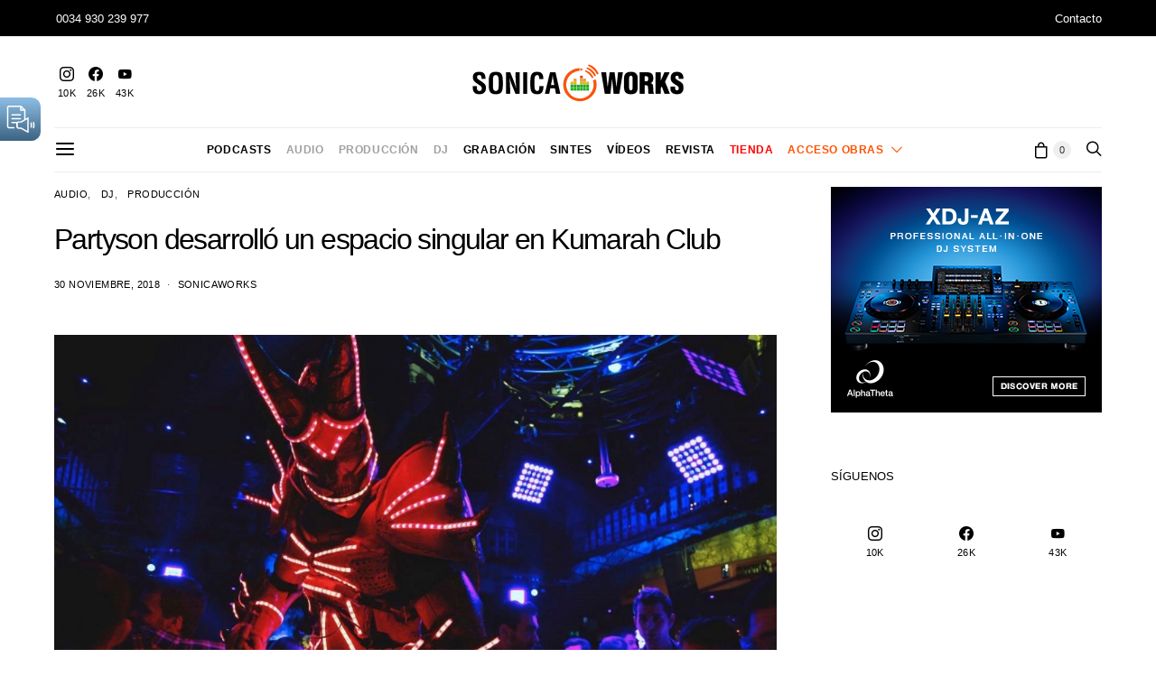

--- FILE ---
content_type: text/html; charset=UTF-8
request_url: https://sonicaworks.com/partyson-desarrollo-un-espacio-singular-en-kumarah-club/
body_size: 41636
content:

<!DOCTYPE html>
<html lang="es" prefix="og: https://ogp.me/ns#" data-scheme='default'>
<head>
	<meta charset="UTF-8">
	<meta name="viewport" content="width=device-width, initial-scale=1">
	<link rel="profile" href="https://gmpg.org/xfn/11">
		    <!-- Predictive Search Widget Template Registered -->
    	<script type="text/template" id="wc_psearch_tempTpl">
    		This\'s temp Template from Predictive Search    	</script>
    <script type="text/template" id="wc_psearch_itemTpl"><div class="ajax_search_content">
	<div class="result_row">
		{{ if ( image_url != null && image_url != '' ) { }}<span class="rs_avatar"><a href="{{= url }}" aria-label="{{= title }}"><img src="{{= image_url }}" /></a></span>{{ } }}
		<div class="rs_content_popup {{ if ( image_url == null || image_url == '' ) { }}no_image{{ } }}">
			<a href="{{= url }}" aria-label="{{= title }}">
				<span class="rs_name">{{= title }}</span>
				{{ if ( type == 'p_sku' && sku != null && sku != '' ) { }}<span class="rs_sku">SKU: <strong>{{= sku }}</strong></span>{{ } }}
				{{ if ( price != null && price != '' ) { }}<span class="rs_price">Precio: {{= price }}</span>{{ } }}
				{{ if ( stock != null && stock != '' ) { }}<span class="rs_stock">{{= stock }}</span>{{ } }}
			</a>
			{{ if ( addtocart != null && addtocart != '' ) { }}<div class="rs_addtocart">{{= addtocart }}</div>{{ } }}
			<a href="{{= url }}" aria-label="{{= title }}">
				{{ if ( description != null && description != '' ) { }}<span class="rs_description">{{= description }}</span>{{ } }}
			</a>
			{{ if ( categories.length > 0 ) { }}
				<span class="rs_cat posted_in">
					Categoría:
					{{ var number_cat = 0; }}
					{{ _.each( categories, function( cat_data ) { number_cat++; }}
						{{ if ( number_cat > 1 ) { }}, {{ } }}<a class="rs_cat_link" href="{{= cat_data.url }}">{{= cat_data.name }}</a>
					{{ }); }}
				</span>
			{{ } }}
		</div>
	</div>
</div></script><script type="text/template" id="wc_psearch_footerSidebarTpl"><div rel="more_result" class="more_result">
		<span>See more search results for \'{{= title }}\' in:</span>
		{{ if ( description != null && description != '' ) { }}{{= description }}{{ } }}
</div></script><script type="text/template" id="wc_psearch_footerHeaderTpl"><div rel="more_result" class="more_result">
		<span>See more search results for \'{{= title }}\' in:</span>
		{{ if ( description != null && description != '' ) { }}{{= description }}{{ } }}
</div></script>
    <script id="cookieyes" type="text/javascript" src="https://cdn-cookieyes.com/client_data/71dcb67f8ce0c6694a3754ed/script.js"></script>
<!-- Optimización en motores de búsqueda por Rank Math PRO -  https://rankmath.com/ -->
<title>Partyson desarrolló un espacio singular en Kumarah Club - Sonicaworks</title>
<meta name="description" content="La empresa madrileña realizó una instalación con el objetivo de optimizar los ambientes de la discoteca. Hablamos de 26 cabezas móviles de iluminación ACME y"/>
<meta name="robots" content="follow, index, max-snippet:-1, max-video-preview:-1, max-image-preview:large"/>
<link rel="canonical" href="https://sonicaworks.com/partyson-desarrollo-un-espacio-singular-en-kumarah-club/" />
<meta property="og:locale" content="es_ES" />
<meta property="og:type" content="article" />
<meta property="og:title" content="Partyson desarrolló un espacio singular en Kumarah Club - Sonicaworks" />
<meta property="og:description" content="La empresa madrileña realizó una instalación con el objetivo de optimizar los ambientes de la discoteca. Hablamos de 26 cabezas móviles de iluminación ACME y" />
<meta property="og:url" content="https://sonicaworks.com/partyson-desarrollo-un-espacio-singular-en-kumarah-club/" />
<meta property="og:site_name" content="Sonicaworks" />
<meta property="article:section" content="Audio" />
<meta property="og:updated_time" content="2018-12-20T09:48:15+01:00" />
<meta property="og:image" content="https://sonicaworks.com/wp-content/uploads/2018/12/2.jpg" />
<meta property="og:image:secure_url" content="https://sonicaworks.com/wp-content/uploads/2018/12/2.jpg" />
<meta property="og:image:width" content="1368" />
<meta property="og:image:height" content="912" />
<meta property="og:image:alt" content="Partyson desarrolló un espacio singular en Kumarah Club" />
<meta property="og:image:type" content="image/jpeg" />
<meta property="article:published_time" content="2018-11-30T13:34:04+01:00" />
<meta property="article:modified_time" content="2018-12-20T09:48:15+01:00" />
<meta name="twitter:card" content="summary_large_image" />
<meta name="twitter:title" content="Partyson desarrolló un espacio singular en Kumarah Club - Sonicaworks" />
<meta name="twitter:description" content="La empresa madrileña realizó una instalación con el objetivo de optimizar los ambientes de la discoteca. Hablamos de 26 cabezas móviles de iluminación ACME y" />
<meta name="twitter:image" content="https://sonicaworks.com/wp-content/uploads/2018/12/2.jpg" />
<meta name="twitter:label1" content="Escrito por" />
<meta name="twitter:data1" content="Sonicaworks" />
<meta name="twitter:label2" content="Tiempo de lectura" />
<meta name="twitter:data2" content="3 minutos" />
<script type="application/ld+json" class="rank-math-schema-pro">{"@context":"https://schema.org","@graph":[{"@type":["NewsMediaOrganization","Organization"],"@id":"https://sonicaworks.com/#organization","name":"Sonicaworks","url":"https://sonicaworks.com","logo":{"@type":"ImageObject","@id":"https://sonicaworks.com/#logo","url":"https://sonicaworks.com/wp-content/uploads/2020/06/Sonicaworks1024.png","contentUrl":"https://sonicaworks.com/wp-content/uploads/2020/06/Sonicaworks1024.png","caption":"Sonicaworks","inLanguage":"es","width":"1024","height":"201"}},{"@type":"WebSite","@id":"https://sonicaworks.com/#website","url":"https://sonicaworks.com","name":"Sonicaworks","publisher":{"@id":"https://sonicaworks.com/#organization"},"inLanguage":"es"},{"@type":"ImageObject","@id":"https://sonicaworks.com/wp-content/uploads/2018/12/2.jpg","url":"https://sonicaworks.com/wp-content/uploads/2018/12/2.jpg","width":"1368","height":"912","inLanguage":"es"},{"@type":"WebPage","@id":"https://sonicaworks.com/partyson-desarrollo-un-espacio-singular-en-kumarah-club/#webpage","url":"https://sonicaworks.com/partyson-desarrollo-un-espacio-singular-en-kumarah-club/","name":"Partyson desarroll\u00f3 un espacio singular en Kumarah Club - Sonicaworks","datePublished":"2018-11-30T13:34:04+01:00","dateModified":"2018-12-20T09:48:15+01:00","isPartOf":{"@id":"https://sonicaworks.com/#website"},"primaryImageOfPage":{"@id":"https://sonicaworks.com/wp-content/uploads/2018/12/2.jpg"},"inLanguage":"es"},{"@type":"Person","@id":"https://sonicaworks.com/author/redaccion/","name":"Sonicaworks","url":"https://sonicaworks.com/author/redaccion/","image":{"@type":"ImageObject","@id":"https://secure.gravatar.com/avatar/14595693fce5a922eb9b6ef432393b1f335d85d0f68cbc3c71e8695b4c88a76f?s=96&amp;d=blank&amp;r=g","url":"https://secure.gravatar.com/avatar/14595693fce5a922eb9b6ef432393b1f335d85d0f68cbc3c71e8695b4c88a76f?s=96&amp;d=blank&amp;r=g","caption":"Sonicaworks","inLanguage":"es"},"sameAs":["https://www.sonicaworks.com"],"worksFor":{"@id":"https://sonicaworks.com/#organization"}},{"@type":"BlogPosting","headline":"Partyson desarroll\u00f3 un espacio singular en Kumarah Club - Sonicaworks","datePublished":"2018-11-30T13:34:04+01:00","dateModified":"2018-12-20T09:48:15+01:00","author":{"@id":"https://sonicaworks.com/author/redaccion/","name":"Sonicaworks"},"publisher":{"@id":"https://sonicaworks.com/#organization"},"description":"La empresa madrile\u00f1a realiz\u00f3 una instalaci\u00f3n con el objetivo de optimizar los ambientes de la discoteca. Hablamos de 26 cabezas m\u00f3viles de iluminaci\u00f3n ACME y","name":"Partyson desarroll\u00f3 un espacio singular en Kumarah Club - Sonicaworks","@id":"https://sonicaworks.com/partyson-desarrollo-un-espacio-singular-en-kumarah-club/#richSnippet","isPartOf":{"@id":"https://sonicaworks.com/partyson-desarrollo-un-espacio-singular-en-kumarah-club/#webpage"},"image":{"@id":"https://sonicaworks.com/wp-content/uploads/2018/12/2.jpg"},"inLanguage":"es","mainEntityOfPage":{"@id":"https://sonicaworks.com/partyson-desarrollo-un-espacio-singular-en-kumarah-club/#webpage"}}]}</script>
<!-- /Plugin Rank Math WordPress SEO -->

<link rel='dns-prefetch' href='//code.responsivevoice.org' />
<link rel="alternate" type="application/rss+xml" title="Sonicaworks &raquo; Feed" href="https://sonicaworks.com/feed/" />
<link rel="alternate" type="application/rss+xml" title="Sonicaworks &raquo; Feed de los comentarios" href="https://sonicaworks.com/comments/feed/" />
<link rel="alternate" type="application/rss+xml" title="Sonicaworks &raquo; Comentario Partyson desarrolló un espacio singular en Kumarah Club del feed" href="https://sonicaworks.com/partyson-desarrollo-un-espacio-singular-en-kumarah-club/feed/" />
<link rel="alternate" title="oEmbed (JSON)" type="application/json+oembed" href="https://sonicaworks.com/wp-json/oembed/1.0/embed?url=https%3A%2F%2Fsonicaworks.com%2Fpartyson-desarrollo-un-espacio-singular-en-kumarah-club%2F" />
<link rel="alternate" title="oEmbed (XML)" type="text/xml+oembed" href="https://sonicaworks.com/wp-json/oembed/1.0/embed?url=https%3A%2F%2Fsonicaworks.com%2Fpartyson-desarrollo-un-espacio-singular-en-kumarah-club%2F&#038;format=xml" />
			<link rel="preload" href="https://sonicaworks.com/wp-content/plugins/canvas/assets/fonts/canvas-icons.woff" as="font" type="font/woff" crossorigin>
			<style id='wp-img-auto-sizes-contain-inline-css'>
img:is([sizes=auto i],[sizes^="auto," i]){contain-intrinsic-size:3000px 1500px}
/*# sourceURL=wp-img-auto-sizes-contain-inline-css */
</style>
<link rel='stylesheet' id='sbi_styles-css' href='https://sonicaworks.com/wp-content/plugins/instagram-feed/css/sbi-styles.min.css?ver=6.10.0' media='all' />
<link rel='stylesheet' id='canvas-css' href='https://sonicaworks.com/wp-content/plugins/canvas/assets/css/canvas.css?ver=2.5.1' media='all' />
<link rel='alternate stylesheet' id='powerkit-icons-css' href='https://sonicaworks.com/wp-content/plugins/powerkit/assets/fonts/powerkit-icons.woff?ver=3.0.4' as='font' type='font/wof' crossorigin />
<link rel='stylesheet' id='powerkit-css' href='https://sonicaworks.com/wp-content/plugins/powerkit/assets/css/powerkit.css?ver=3.0.4' media='all' />
<style id='wp-emoji-styles-inline-css'>

	img.wp-smiley, img.emoji {
		display: inline !important;
		border: none !important;
		box-shadow: none !important;
		height: 1em !important;
		width: 1em !important;
		margin: 0 0.07em !important;
		vertical-align: -0.1em !important;
		background: none !important;
		padding: 0 !important;
	}
/*# sourceURL=wp-emoji-styles-inline-css */
</style>
<style id='wp-block-library-inline-css'>
:root{--wp-block-synced-color:#7a00df;--wp-block-synced-color--rgb:122,0,223;--wp-bound-block-color:var(--wp-block-synced-color);--wp-editor-canvas-background:#ddd;--wp-admin-theme-color:#007cba;--wp-admin-theme-color--rgb:0,124,186;--wp-admin-theme-color-darker-10:#006ba1;--wp-admin-theme-color-darker-10--rgb:0,107,160.5;--wp-admin-theme-color-darker-20:#005a87;--wp-admin-theme-color-darker-20--rgb:0,90,135;--wp-admin-border-width-focus:2px}@media (min-resolution:192dpi){:root{--wp-admin-border-width-focus:1.5px}}.wp-element-button{cursor:pointer}:root .has-very-light-gray-background-color{background-color:#eee}:root .has-very-dark-gray-background-color{background-color:#313131}:root .has-very-light-gray-color{color:#eee}:root .has-very-dark-gray-color{color:#313131}:root .has-vivid-green-cyan-to-vivid-cyan-blue-gradient-background{background:linear-gradient(135deg,#00d084,#0693e3)}:root .has-purple-crush-gradient-background{background:linear-gradient(135deg,#34e2e4,#4721fb 50%,#ab1dfe)}:root .has-hazy-dawn-gradient-background{background:linear-gradient(135deg,#faaca8,#dad0ec)}:root .has-subdued-olive-gradient-background{background:linear-gradient(135deg,#fafae1,#67a671)}:root .has-atomic-cream-gradient-background{background:linear-gradient(135deg,#fdd79a,#004a59)}:root .has-nightshade-gradient-background{background:linear-gradient(135deg,#330968,#31cdcf)}:root .has-midnight-gradient-background{background:linear-gradient(135deg,#020381,#2874fc)}:root{--wp--preset--font-size--normal:16px;--wp--preset--font-size--huge:42px}.has-regular-font-size{font-size:1em}.has-larger-font-size{font-size:2.625em}.has-normal-font-size{font-size:var(--wp--preset--font-size--normal)}.has-huge-font-size{font-size:var(--wp--preset--font-size--huge)}.has-text-align-center{text-align:center}.has-text-align-left{text-align:left}.has-text-align-right{text-align:right}.has-fit-text{white-space:nowrap!important}#end-resizable-editor-section{display:none}.aligncenter{clear:both}.items-justified-left{justify-content:flex-start}.items-justified-center{justify-content:center}.items-justified-right{justify-content:flex-end}.items-justified-space-between{justify-content:space-between}.screen-reader-text{border:0;clip-path:inset(50%);height:1px;margin:-1px;overflow:hidden;padding:0;position:absolute;width:1px;word-wrap:normal!important}.screen-reader-text:focus{background-color:#ddd;clip-path:none;color:#444;display:block;font-size:1em;height:auto;left:5px;line-height:normal;padding:15px 23px 14px;text-decoration:none;top:5px;width:auto;z-index:100000}html :where(.has-border-color){border-style:solid}html :where([style*=border-top-color]){border-top-style:solid}html :where([style*=border-right-color]){border-right-style:solid}html :where([style*=border-bottom-color]){border-bottom-style:solid}html :where([style*=border-left-color]){border-left-style:solid}html :where([style*=border-width]){border-style:solid}html :where([style*=border-top-width]){border-top-style:solid}html :where([style*=border-right-width]){border-right-style:solid}html :where([style*=border-bottom-width]){border-bottom-style:solid}html :where([style*=border-left-width]){border-left-style:solid}html :where(img[class*=wp-image-]){height:auto;max-width:100%}:where(figure){margin:0 0 1em}html :where(.is-position-sticky){--wp-admin--admin-bar--position-offset:var(--wp-admin--admin-bar--height,0px)}@media screen and (max-width:600px){html :where(.is-position-sticky){--wp-admin--admin-bar--position-offset:0px}}

/*# sourceURL=wp-block-library-inline-css */
</style><link rel='stylesheet' id='wc-blocks-style-css' href='https://sonicaworks.com/wp-content/plugins/woocommerce/assets/client/blocks/wc-blocks.css?ver=wc-10.4.3' media='all' />
<style id='global-styles-inline-css'>
:root{--wp--preset--aspect-ratio--square: 1;--wp--preset--aspect-ratio--4-3: 4/3;--wp--preset--aspect-ratio--3-4: 3/4;--wp--preset--aspect-ratio--3-2: 3/2;--wp--preset--aspect-ratio--2-3: 2/3;--wp--preset--aspect-ratio--16-9: 16/9;--wp--preset--aspect-ratio--9-16: 9/16;--wp--preset--color--black: #000000;--wp--preset--color--cyan-bluish-gray: #abb8c3;--wp--preset--color--white: #FFFFFF;--wp--preset--color--pale-pink: #f78da7;--wp--preset--color--vivid-red: #ce2e2e;--wp--preset--color--luminous-vivid-orange: #ff6900;--wp--preset--color--luminous-vivid-amber: #fcb902;--wp--preset--color--light-green-cyan: #7bdcb5;--wp--preset--color--vivid-green-cyan: #01d083;--wp--preset--color--pale-cyan-blue: #8ed1fc;--wp--preset--color--vivid-cyan-blue: #0693e3;--wp--preset--color--vivid-purple: #9b51e0;--wp--preset--color--secondary: #f8f8f8;--wp--preset--gradient--vivid-cyan-blue-to-vivid-purple: linear-gradient(135deg,rgb(6,147,227) 0%,rgb(155,81,224) 100%);--wp--preset--gradient--light-green-cyan-to-vivid-green-cyan: linear-gradient(135deg,rgb(122,220,180) 0%,rgb(0,208,130) 100%);--wp--preset--gradient--luminous-vivid-amber-to-luminous-vivid-orange: linear-gradient(135deg,rgb(252,185,0) 0%,rgb(255,105,0) 100%);--wp--preset--gradient--luminous-vivid-orange-to-vivid-red: linear-gradient(135deg,rgb(255,105,0) 0%,rgb(207,46,46) 100%);--wp--preset--gradient--very-light-gray-to-cyan-bluish-gray: linear-gradient(135deg,rgb(238,238,238) 0%,rgb(169,184,195) 100%);--wp--preset--gradient--cool-to-warm-spectrum: linear-gradient(135deg,rgb(74,234,220) 0%,rgb(151,120,209) 20%,rgb(207,42,186) 40%,rgb(238,44,130) 60%,rgb(251,105,98) 80%,rgb(254,248,76) 100%);--wp--preset--gradient--blush-light-purple: linear-gradient(135deg,rgb(255,206,236) 0%,rgb(152,150,240) 100%);--wp--preset--gradient--blush-bordeaux: linear-gradient(135deg,rgb(254,205,165) 0%,rgb(254,45,45) 50%,rgb(107,0,62) 100%);--wp--preset--gradient--luminous-dusk: linear-gradient(135deg,rgb(255,203,112) 0%,rgb(199,81,192) 50%,rgb(65,88,208) 100%);--wp--preset--gradient--pale-ocean: linear-gradient(135deg,rgb(255,245,203) 0%,rgb(182,227,212) 50%,rgb(51,167,181) 100%);--wp--preset--gradient--electric-grass: linear-gradient(135deg,rgb(202,248,128) 0%,rgb(113,206,126) 100%);--wp--preset--gradient--midnight: linear-gradient(135deg,rgb(2,3,129) 0%,rgb(40,116,252) 100%);--wp--preset--font-size--small: 13px;--wp--preset--font-size--medium: 20px;--wp--preset--font-size--large: 36px;--wp--preset--font-size--x-large: 42px;--wp--preset--spacing--20: 0.44rem;--wp--preset--spacing--30: 0.67rem;--wp--preset--spacing--40: 1rem;--wp--preset--spacing--50: 1.5rem;--wp--preset--spacing--60: 2.25rem;--wp--preset--spacing--70: 3.38rem;--wp--preset--spacing--80: 5.06rem;--wp--preset--shadow--natural: 6px 6px 9px rgba(0, 0, 0, 0.2);--wp--preset--shadow--deep: 12px 12px 50px rgba(0, 0, 0, 0.4);--wp--preset--shadow--sharp: 6px 6px 0px rgba(0, 0, 0, 0.2);--wp--preset--shadow--outlined: 6px 6px 0px -3px rgb(255, 255, 255), 6px 6px rgb(0, 0, 0);--wp--preset--shadow--crisp: 6px 6px 0px rgb(0, 0, 0);}:where(.is-layout-flex){gap: 0.5em;}:where(.is-layout-grid){gap: 0.5em;}body .is-layout-flex{display: flex;}.is-layout-flex{flex-wrap: wrap;align-items: center;}.is-layout-flex > :is(*, div){margin: 0;}body .is-layout-grid{display: grid;}.is-layout-grid > :is(*, div){margin: 0;}:where(.wp-block-columns.is-layout-flex){gap: 2em;}:where(.wp-block-columns.is-layout-grid){gap: 2em;}:where(.wp-block-post-template.is-layout-flex){gap: 1.25em;}:where(.wp-block-post-template.is-layout-grid){gap: 1.25em;}.has-black-color{color: var(--wp--preset--color--black) !important;}.has-cyan-bluish-gray-color{color: var(--wp--preset--color--cyan-bluish-gray) !important;}.has-white-color{color: var(--wp--preset--color--white) !important;}.has-pale-pink-color{color: var(--wp--preset--color--pale-pink) !important;}.has-vivid-red-color{color: var(--wp--preset--color--vivid-red) !important;}.has-luminous-vivid-orange-color{color: var(--wp--preset--color--luminous-vivid-orange) !important;}.has-luminous-vivid-amber-color{color: var(--wp--preset--color--luminous-vivid-amber) !important;}.has-light-green-cyan-color{color: var(--wp--preset--color--light-green-cyan) !important;}.has-vivid-green-cyan-color{color: var(--wp--preset--color--vivid-green-cyan) !important;}.has-pale-cyan-blue-color{color: var(--wp--preset--color--pale-cyan-blue) !important;}.has-vivid-cyan-blue-color{color: var(--wp--preset--color--vivid-cyan-blue) !important;}.has-vivid-purple-color{color: var(--wp--preset--color--vivid-purple) !important;}.has-black-background-color{background-color: var(--wp--preset--color--black) !important;}.has-cyan-bluish-gray-background-color{background-color: var(--wp--preset--color--cyan-bluish-gray) !important;}.has-white-background-color{background-color: var(--wp--preset--color--white) !important;}.has-pale-pink-background-color{background-color: var(--wp--preset--color--pale-pink) !important;}.has-vivid-red-background-color{background-color: var(--wp--preset--color--vivid-red) !important;}.has-luminous-vivid-orange-background-color{background-color: var(--wp--preset--color--luminous-vivid-orange) !important;}.has-luminous-vivid-amber-background-color{background-color: var(--wp--preset--color--luminous-vivid-amber) !important;}.has-light-green-cyan-background-color{background-color: var(--wp--preset--color--light-green-cyan) !important;}.has-vivid-green-cyan-background-color{background-color: var(--wp--preset--color--vivid-green-cyan) !important;}.has-pale-cyan-blue-background-color{background-color: var(--wp--preset--color--pale-cyan-blue) !important;}.has-vivid-cyan-blue-background-color{background-color: var(--wp--preset--color--vivid-cyan-blue) !important;}.has-vivid-purple-background-color{background-color: var(--wp--preset--color--vivid-purple) !important;}.has-black-border-color{border-color: var(--wp--preset--color--black) !important;}.has-cyan-bluish-gray-border-color{border-color: var(--wp--preset--color--cyan-bluish-gray) !important;}.has-white-border-color{border-color: var(--wp--preset--color--white) !important;}.has-pale-pink-border-color{border-color: var(--wp--preset--color--pale-pink) !important;}.has-vivid-red-border-color{border-color: var(--wp--preset--color--vivid-red) !important;}.has-luminous-vivid-orange-border-color{border-color: var(--wp--preset--color--luminous-vivid-orange) !important;}.has-luminous-vivid-amber-border-color{border-color: var(--wp--preset--color--luminous-vivid-amber) !important;}.has-light-green-cyan-border-color{border-color: var(--wp--preset--color--light-green-cyan) !important;}.has-vivid-green-cyan-border-color{border-color: var(--wp--preset--color--vivid-green-cyan) !important;}.has-pale-cyan-blue-border-color{border-color: var(--wp--preset--color--pale-cyan-blue) !important;}.has-vivid-cyan-blue-border-color{border-color: var(--wp--preset--color--vivid-cyan-blue) !important;}.has-vivid-purple-border-color{border-color: var(--wp--preset--color--vivid-purple) !important;}.has-vivid-cyan-blue-to-vivid-purple-gradient-background{background: var(--wp--preset--gradient--vivid-cyan-blue-to-vivid-purple) !important;}.has-light-green-cyan-to-vivid-green-cyan-gradient-background{background: var(--wp--preset--gradient--light-green-cyan-to-vivid-green-cyan) !important;}.has-luminous-vivid-amber-to-luminous-vivid-orange-gradient-background{background: var(--wp--preset--gradient--luminous-vivid-amber-to-luminous-vivid-orange) !important;}.has-luminous-vivid-orange-to-vivid-red-gradient-background{background: var(--wp--preset--gradient--luminous-vivid-orange-to-vivid-red) !important;}.has-very-light-gray-to-cyan-bluish-gray-gradient-background{background: var(--wp--preset--gradient--very-light-gray-to-cyan-bluish-gray) !important;}.has-cool-to-warm-spectrum-gradient-background{background: var(--wp--preset--gradient--cool-to-warm-spectrum) !important;}.has-blush-light-purple-gradient-background{background: var(--wp--preset--gradient--blush-light-purple) !important;}.has-blush-bordeaux-gradient-background{background: var(--wp--preset--gradient--blush-bordeaux) !important;}.has-luminous-dusk-gradient-background{background: var(--wp--preset--gradient--luminous-dusk) !important;}.has-pale-ocean-gradient-background{background: var(--wp--preset--gradient--pale-ocean) !important;}.has-electric-grass-gradient-background{background: var(--wp--preset--gradient--electric-grass) !important;}.has-midnight-gradient-background{background: var(--wp--preset--gradient--midnight) !important;}.has-small-font-size{font-size: var(--wp--preset--font-size--small) !important;}.has-medium-font-size{font-size: var(--wp--preset--font-size--medium) !important;}.has-large-font-size{font-size: var(--wp--preset--font-size--large) !important;}.has-x-large-font-size{font-size: var(--wp--preset--font-size--x-large) !important;}
/*# sourceURL=global-styles-inline-css */
</style>

<style id='classic-theme-styles-inline-css'>
/*! This file is auto-generated */
.wp-block-button__link{color:#fff;background-color:#32373c;border-radius:9999px;box-shadow:none;text-decoration:none;padding:calc(.667em + 2px) calc(1.333em + 2px);font-size:1.125em}.wp-block-file__button{background:#32373c;color:#fff;text-decoration:none}
/*# sourceURL=/wp-includes/css/classic-themes.min.css */
</style>
<link rel='stylesheet' id='canvas-block-posts-sidebar-css' href='https://sonicaworks.com/wp-content/plugins/canvas/components/posts/block-posts-sidebar/block-posts-sidebar.css?ver=1759852831' media='all' />
<link rel='stylesheet' id='csco-block-posts-sidebar-style-css' href='https://sonicaworks.com/wp-content/themes/authentic/css/blocks/posts-sidebar.css?ver=1765280990' media='all' />
<link rel='stylesheet' id='csco-block-twitter-slider-style-css' href='https://sonicaworks.com/wp-content/themes/authentic/css/blocks/twitter-slider.css?ver=1765280990' media='all' />
<link rel='stylesheet' id='csco-block-tiles-style-css' href='https://sonicaworks.com/wp-content/themes/authentic/css/blocks/tiles.css?ver=1765280990' media='all' />
<link rel='stylesheet' id='csco-block-horizontal-tiles-style-css' href='https://sonicaworks.com/wp-content/themes/authentic/css/blocks/horizontal-tiles.css?ver=1765280990' media='all' />
<link rel='stylesheet' id='csco-block-full-style-css' href='https://sonicaworks.com/wp-content/themes/authentic/css/blocks/full.css?ver=1765280990' media='all' />
<link rel='stylesheet' id='csco-block-slider-style-css' href='https://sonicaworks.com/wp-content/themes/authentic/css/blocks/slider.css?ver=1765280990' media='all' />
<link rel='stylesheet' id='csco-block-carousel-style-css' href='https://sonicaworks.com/wp-content/themes/authentic/css/blocks/carousel.css?ver=1765280990' media='all' />
<link rel='stylesheet' id='csco-block-wide-style-css' href='https://sonicaworks.com/wp-content/themes/authentic/css/blocks/wide.css?ver=1765280990' media='all' />
<link rel='stylesheet' id='csco-block-narrow-style-css' href='https://sonicaworks.com/wp-content/themes/authentic/css/blocks/narrow.css?ver=1765280990' media='all' />
<link rel='stylesheet' id='absolute-reviews-css' href='https://sonicaworks.com/wp-content/plugins/absolute-reviews/public/css/absolute-reviews-public.css?ver=1.1.6' media='all' />
<link rel='stylesheet' id='advanced-popups-css' href='https://sonicaworks.com/wp-content/plugins/advanced-popups/public/css/advanced-popups-public.css?ver=1.2.2' media='all' />
<link rel='stylesheet' id='dashicons-css' href='https://sonicaworks.com/wp-includes/css/dashicons.min.css?ver=f83bd79f09c161fe71cc8a85400a82c6' media='all' />
<link rel='stylesheet' id='admin-bar-css' href='https://sonicaworks.com/wp-includes/css/admin-bar.min.css?ver=f83bd79f09c161fe71cc8a85400a82c6' media='all' />
<style id='admin-bar-inline-css'>

    /* Hide CanvasJS credits for P404 charts specifically */
    #p404RedirectChart .canvasjs-chart-credit {
        display: none !important;
    }
    
    #p404RedirectChart canvas {
        border-radius: 6px;
    }

    .p404-redirect-adminbar-weekly-title {
        font-weight: bold;
        font-size: 14px;
        color: #fff;
        margin-bottom: 6px;
    }

    #wpadminbar #wp-admin-bar-p404_free_top_button .ab-icon:before {
        content: "\f103";
        color: #dc3545;
        top: 3px;
    }
    
    #wp-admin-bar-p404_free_top_button .ab-item {
        min-width: 80px !important;
        padding: 0px !important;
    }
    
    /* Ensure proper positioning and z-index for P404 dropdown */
    .p404-redirect-adminbar-dropdown-wrap { 
        min-width: 0; 
        padding: 0;
        position: static !important;
    }
    
    #wpadminbar #wp-admin-bar-p404_free_top_button_dropdown {
        position: static !important;
    }
    
    #wpadminbar #wp-admin-bar-p404_free_top_button_dropdown .ab-item {
        padding: 0 !important;
        margin: 0 !important;
    }
    
    .p404-redirect-dropdown-container {
        min-width: 340px;
        padding: 18px 18px 12px 18px;
        background: #23282d !important;
        color: #fff;
        border-radius: 12px;
        box-shadow: 0 8px 32px rgba(0,0,0,0.25);
        margin-top: 10px;
        position: relative !important;
        z-index: 999999 !important;
        display: block !important;
        border: 1px solid #444;
    }
    
    /* Ensure P404 dropdown appears on hover */
    #wpadminbar #wp-admin-bar-p404_free_top_button .p404-redirect-dropdown-container { 
        display: none !important;
    }
    
    #wpadminbar #wp-admin-bar-p404_free_top_button:hover .p404-redirect-dropdown-container { 
        display: block !important;
    }
    
    #wpadminbar #wp-admin-bar-p404_free_top_button:hover #wp-admin-bar-p404_free_top_button_dropdown .p404-redirect-dropdown-container {
        display: block !important;
    }
    
    .p404-redirect-card {
        background: #2c3338;
        border-radius: 8px;
        padding: 18px 18px 12px 18px;
        box-shadow: 0 2px 8px rgba(0,0,0,0.07);
        display: flex;
        flex-direction: column;
        align-items: flex-start;
        border: 1px solid #444;
    }
    
    .p404-redirect-btn {
        display: inline-block;
        background: #dc3545;
        color: #fff !important;
        font-weight: bold;
        padding: 5px 22px;
        border-radius: 8px;
        text-decoration: none;
        font-size: 17px;
        transition: background 0.2s, box-shadow 0.2s;
        margin-top: 8px;
        box-shadow: 0 2px 8px rgba(220,53,69,0.15);
        text-align: center;
        line-height: 1.6;
    }
    
    .p404-redirect-btn:hover {
        background: #c82333;
        color: #fff !important;
        box-shadow: 0 4px 16px rgba(220,53,69,0.25);
    }
    
    /* Prevent conflicts with other admin bar dropdowns */
    #wpadminbar .ab-top-menu > li:hover > .ab-item,
    #wpadminbar .ab-top-menu > li.hover > .ab-item {
        z-index: auto;
    }
    
    #wpadminbar #wp-admin-bar-p404_free_top_button:hover > .ab-item {
        z-index: 999998 !important;
    }
    
/*# sourceURL=admin-bar-inline-css */
</style>
<link rel='stylesheet' id='canvas-block-heading-style-css' href='https://sonicaworks.com/wp-content/plugins/canvas/components/content-formatting/block-heading/block.css?ver=1759852831' media='all' />
<link rel='stylesheet' id='canvas-block-list-style-css' href='https://sonicaworks.com/wp-content/plugins/canvas/components/content-formatting/block-list/block.css?ver=1759852831' media='all' />
<link rel='stylesheet' id='canvas-block-paragraph-style-css' href='https://sonicaworks.com/wp-content/plugins/canvas/components/content-formatting/block-paragraph/block.css?ver=1759852831' media='all' />
<link rel='stylesheet' id='canvas-block-separator-style-css' href='https://sonicaworks.com/wp-content/plugins/canvas/components/content-formatting/block-separator/block.css?ver=1759852831' media='all' />
<link rel='stylesheet' id='canvas-block-group-style-css' href='https://sonicaworks.com/wp-content/plugins/canvas/components/basic-elements/block-group/block.css?ver=1759852831' media='all' />
<link rel='stylesheet' id='canvas-block-cover-style-css' href='https://sonicaworks.com/wp-content/plugins/canvas/components/basic-elements/block-cover/block.css?ver=1759852831' media='all' />
<link rel='stylesheet' id='contact-form-7-css' href='https://sonicaworks.com/wp-content/plugins/contact-form-7/includes/css/styles.css?ver=6.1.4' media='all' />
<link rel='stylesheet' id='stm_zoom_main-css' href='https://sonicaworks.com/wp-content/plugins/eroom-zoom-meetings-webinar/assets/css/frontend/main.css?ver=1.6.4' media='all' />
<link rel='stylesheet' id='lightcase.css-css' href='https://sonicaworks.com/wp-content/plugins/paytpv-for-woocommerce/css/lightcase.css?ver=f83bd79f09c161fe71cc8a85400a82c6' media='all' />
<link rel='stylesheet' id='paytpv.css-css' href='https://sonicaworks.com/wp-content/plugins/paytpv-for-woocommerce/css/paytpv.css?ver=f83bd79f09c161fe71cc8a85400a82c6' media='all' />
<link rel='stylesheet' id='powerkit-author-box-css' href='https://sonicaworks.com/wp-content/plugins/powerkit/modules/author-box/public/css/public-powerkit-author-box.css?ver=3.0.4' media='all' />
<link rel='stylesheet' id='powerkit-basic-elements-css' href='https://sonicaworks.com/wp-content/plugins/powerkit/modules/basic-elements/public/css/public-powerkit-basic-elements.css?ver=3.0.4' media='screen' />
<link rel='stylesheet' id='powerkit-coming-soon-css' href='https://sonicaworks.com/wp-content/plugins/powerkit/modules/coming-soon/public/css/public-powerkit-coming-soon.css?ver=3.0.4' media='all' />
<link rel='stylesheet' id='powerkit-content-formatting-css' href='https://sonicaworks.com/wp-content/plugins/powerkit/modules/content-formatting/public/css/public-powerkit-content-formatting.css?ver=3.0.4' media='all' />
<link rel='stylesheet' id='powerkit-сontributors-css' href='https://sonicaworks.com/wp-content/plugins/powerkit/modules/contributors/public/css/public-powerkit-contributors.css?ver=3.0.4' media='all' />
<link rel='stylesheet' id='powerkit-facebook-css' href='https://sonicaworks.com/wp-content/plugins/powerkit/modules/facebook/public/css/public-powerkit-facebook.css?ver=3.0.4' media='all' />
<link rel='stylesheet' id='powerkit-featured-categories-css' href='https://sonicaworks.com/wp-content/plugins/powerkit/modules/featured-categories/public/css/public-powerkit-featured-categories.css?ver=3.0.4' media='all' />
<link rel='stylesheet' id='powerkit-inline-posts-css' href='https://sonicaworks.com/wp-content/plugins/powerkit/modules/inline-posts/public/css/public-powerkit-inline-posts.css?ver=3.0.4' media='all' />
<link rel='stylesheet' id='powerkit-instagram-css' href='https://sonicaworks.com/wp-content/plugins/powerkit/modules/instagram/public/css/public-powerkit-instagram.css?ver=3.0.4' media='all' />
<link rel='stylesheet' id='powerkit-justified-gallery-css' href='https://sonicaworks.com/wp-content/plugins/powerkit/modules/justified-gallery/public/css/public-powerkit-justified-gallery.css?ver=3.0.4' media='all' />
<link rel='stylesheet' id='powerkit-lazyload-css' href='https://sonicaworks.com/wp-content/plugins/powerkit/modules/lazyload/public/css/public-powerkit-lazyload.css?ver=3.0.4' media='all' />
<link rel='stylesheet' id='glightbox-css' href='https://sonicaworks.com/wp-content/plugins/powerkit/modules/lightbox/public/css/glightbox.min.css?ver=3.0.4' media='all' />
<link rel='stylesheet' id='powerkit-lightbox-css' href='https://sonicaworks.com/wp-content/plugins/powerkit/modules/lightbox/public/css/public-powerkit-lightbox.css?ver=3.0.4' media='all' />
<link rel='stylesheet' id='powerkit-opt-in-forms-css' href='https://sonicaworks.com/wp-content/plugins/powerkit/modules/opt-in-forms/public/css/public-powerkit-opt-in-forms.css?ver=3.0.4' media='all' />
<link rel='stylesheet' id='powerkit-pinterest-css' href='https://sonicaworks.com/wp-content/plugins/powerkit/modules/pinterest/public/css/public-powerkit-pinterest.css?ver=3.0.4' media='all' />
<link rel='stylesheet' id='powerkit-scroll-to-top-css' href='https://sonicaworks.com/wp-content/plugins/powerkit/modules/scroll-to-top/public/css/public-powerkit-scroll-to-top.css?ver=3.0.4' media='all' />
<link rel='stylesheet' id='powerkit-share-buttons-css' href='https://sonicaworks.com/wp-content/plugins/powerkit/modules/share-buttons/public/css/public-powerkit-share-buttons.css?ver=3.0.4' media='all' />
<link rel='stylesheet' id='powerkit-social-links-css' href='https://sonicaworks.com/wp-content/plugins/powerkit/modules/social-links/public/css/public-powerkit-social-links.css?ver=3.0.4' media='all' />
<link rel='stylesheet' id='powerkit-table-of-contents-css' href='https://sonicaworks.com/wp-content/plugins/powerkit/modules/table-of-contents/public/css/public-powerkit-table-of-contents.css?ver=3.0.4' media='all' />
<link rel='stylesheet' id='powerkit-twitter-css' href='https://sonicaworks.com/wp-content/plugins/powerkit/modules/twitter/public/css/public-powerkit-twitter.css?ver=3.0.4' media='all' />
<link rel='stylesheet' id='powerkit-widget-about-css' href='https://sonicaworks.com/wp-content/plugins/powerkit/modules/widget-about/public/css/public-powerkit-widget-about.css?ver=3.0.4' media='all' />
<link rel='stylesheet' id='rv-style-css' href='https://sonicaworks.com/wp-content/plugins/responsivevoice-text-to-speech/includes/css/responsivevoice.css?ver=f83bd79f09c161fe71cc8a85400a82c6' media='all' />
<link rel='stylesheet' id='wcmo-style-css' href='https://sonicaworks.com/wp-content/plugins/woocommerce-members-only/assets/css/wcmo-style.css?ver=2.1.5' media='' />
<link rel='stylesheet' id='wfg-styles-css' href='https://sonicaworks.com/wp-content/plugins/woocommerce-multiple-free-gift/css/wfg-styles.css?ver=f83bd79f09c161fe71cc8a85400a82c6' media='all' />
<link rel='stylesheet' id='woocommerce-layout-css' href='https://sonicaworks.com/wp-content/plugins/woocommerce/assets/css/woocommerce-layout.css?ver=10.4.3' media='all' />
<link rel='stylesheet' id='woocommerce-smallscreen-css' href='https://sonicaworks.com/wp-content/plugins/woocommerce/assets/css/woocommerce-smallscreen.css?ver=10.4.3' media='only screen and (max-width: 768px)' />
<link rel='stylesheet' id='woocommerce-general-css' href='https://sonicaworks.com/wp-content/plugins/woocommerce/assets/css/woocommerce.css?ver=10.4.3' media='all' />
<style id='woocommerce-inline-inline-css'>
.woocommerce form .form-row .required { visibility: visible; }
/*# sourceURL=woocommerce-inline-inline-css */
</style>
<link rel='stylesheet' id='csco_css_wc-css' href='https://sonicaworks.com/wp-content/themes/authentic/css/woocommerce.css?ver=7.2.6' media='all' />
<link rel='stylesheet' id='csco-styles-css' href='https://sonicaworks.com/wp-content/themes/authentic/style.css?ver=7.2.6' media='all' />
<link rel='stylesheet' id='searchwp-live-search-css' href='https://sonicaworks.com/wp-content/plugins/searchwp-live-ajax-search/assets/styles/style.min.css?ver=1.8.7' media='all' />
<style id='searchwp-live-search-inline-css'>
.searchwp-live-search-result .searchwp-live-search-result--title a {
  font-size: 16px;
}
.searchwp-live-search-result .searchwp-live-search-result--price {
  font-size: 14px;
}
.searchwp-live-search-result .searchwp-live-search-result--add-to-cart .button {
  font-size: 14px;
}

/*# sourceURL=searchwp-live-search-inline-css */
</style>
<link rel='stylesheet' id='tablepress-default-css' href='https://sonicaworks.com/wp-content/plugins/tablepress/css/build/default.css?ver=3.2.6' media='all' />
<link rel='stylesheet' id='js_composer_custom_css-css' href='//sonicaworks.com/wp-content/uploads/js_composer/custom.css?ver=8.3.1' media='all' />
<link rel='stylesheet' id='wc-predictive-search-style-css' href='https://sonicaworks.com/wp-content/plugins/woocommerce-predictive-search/assets/css/wc_predictive_search.css?ver=6.1.2' media='all' />
<link rel='stylesheet' id='wc-predictive-search-dynamic-style-css' href='//sonicaworks.com/wp-content/uploads/sass/wc_predictive_search.min.css?ver=1740501489' media='all' />
<link rel='stylesheet' id='wppb_stylesheet-css' href='https://sonicaworks.com/wp-content/plugins/profile-builder/assets/css/style-front-end.css?ver=3.15.2' media='all' />
<script src="https://sonicaworks.com/wp-includes/js/jquery/jquery.min.js?ver=3.7.1" id="jquery-core-js"></script>
<script src="https://sonicaworks.com/wp-includes/js/jquery/jquery-migrate.min.js?ver=3.4.1" id="jquery-migrate-js"></script>
<script src="https://sonicaworks.com/wp-content/plugins/advanced-popups/public/js/advanced-popups-public.js?ver=1.2.2" id="advanced-popups-js"></script>
<script src="https://sonicaworks.com/wp-includes/js/dist/hooks.min.js?ver=dd5603f07f9220ed27f1" id="wp-hooks-js"></script>
<script src="https://sonicaworks.com/wp-content/plugins/paytpv-for-woocommerce/js/paytpv.js?ver=5.42" id="paytpv.js-js"></script>
<script src="https://sonicaworks.com/wp-content/plugins/paytpv-for-woocommerce/js/lightcase.js?ver=5.42" id="lightcase.js-js"></script>
<script src="https://code.responsivevoice.org/responsivevoice.js?key=l2j7tWA1" id="responsive-voice-js"></script>
<script src="https://sonicaworks.com/wp-content/plugins/woocommerce-multiple-free-gift/js/wfg-scripts.js?ver=f83bd79f09c161fe71cc8a85400a82c6" id="wfg-scripts-js"></script>
<script src="https://sonicaworks.com/wp-content/plugins/woocommerce/assets/js/jquery-blockui/jquery.blockUI.min.js?ver=2.7.0-wc.10.4.3" id="wc-jquery-blockui-js" data-wp-strategy="defer"></script>
<script id="wc-add-to-cart-js-extra">
var wc_add_to_cart_params = {"ajax_url":"/wp-admin/admin-ajax.php","wc_ajax_url":"/?wc-ajax=%%endpoint%%","i18n_view_cart":"Ver carrito","cart_url":"https://sonicaworks.com/carrito/","is_cart":"","cart_redirect_after_add":"no"};
//# sourceURL=wc-add-to-cart-js-extra
</script>
<script src="https://sonicaworks.com/wp-content/plugins/woocommerce/assets/js/frontend/add-to-cart.min.js?ver=10.4.3" id="wc-add-to-cart-js" data-wp-strategy="defer"></script>
<script src="https://sonicaworks.com/wp-content/plugins/woocommerce/assets/js/js-cookie/js.cookie.min.js?ver=2.1.4-wc.10.4.3" id="wc-js-cookie-js" defer data-wp-strategy="defer"></script>
<script id="woocommerce-js-extra">
var woocommerce_params = {"ajax_url":"/wp-admin/admin-ajax.php","wc_ajax_url":"/?wc-ajax=%%endpoint%%","i18n_password_show":"Mostrar contrase\u00f1a","i18n_password_hide":"Ocultar contrase\u00f1a"};
//# sourceURL=woocommerce-js-extra
</script>
<script src="https://sonicaworks.com/wp-content/plugins/woocommerce/assets/js/frontend/woocommerce.min.js?ver=10.4.3" id="woocommerce-js" defer data-wp-strategy="defer"></script>
<script src="https://sonicaworks.com/wp-content/plugins/js_composer/assets/js/vendors/woocommerce-add-to-cart.js?ver=8.3.1" id="vc_woocommerce-add-to-cart-js-js"></script>
<script id="wpm-js-extra">
var wpm = {"ajax_url":"https://sonicaworks.com/wp-admin/admin-ajax.php","root":"https://sonicaworks.com/wp-json/","nonce_wp_rest":"886b18b5ce","nonce_ajax":"b4d4d3999d"};
//# sourceURL=wpm-js-extra
</script>
<script src="https://sonicaworks.com/wp-content/plugins/woocommerce-google-adwords-conversion-tracking-tag/js/public/free/wpm-public.p1.min.js?ver=1.54.1" id="wpm-js"></script>
<script></script><link rel="https://api.w.org/" href="https://sonicaworks.com/wp-json/" /><link rel="alternate" title="JSON" type="application/json" href="https://sonicaworks.com/wp-json/wp/v2/posts/5285" /><link rel="EditURI" type="application/rsd+xml" title="RSD" href="https://sonicaworks.com/xmlrpc.php?rsd" />
		<link rel="preload" href="https://sonicaworks.com/wp-content/plugins/absolute-reviews/fonts/absolute-reviews-icons.woff" as="font" type="font/woff" crossorigin>
		
<!-- This site is using AdRotate v5.17.2 to display their advertisements - https://ajdg.solutions/ -->
<!-- AdRotate CSS -->
<style type="text/css" media="screen">
	.g { margin:0px; padding:0px; overflow:hidden; line-height:1; zoom:1; }
	.g img { height:auto; }
	.g-col { position:relative; float:left; }
	.g-col:first-child { margin-left: 0; }
	.g-col:last-child { margin-right: 0; }
	.g-1 { margin:0px;  width:100%; max-width:300px; height:100%; max-height:250px; }
	.g-2 { margin:0px;  width:100%; max-width:300px; height:100%; max-height:600px; }
	@media only screen and (max-width: 480px) {
		.g-col, .g-dyn, .g-single { width:100%; margin-left:0; margin-right:0; }
	}
</style>
<!-- /AdRotate CSS -->

		<link rel="preload" href="https://sonicaworks.com/wp-content/plugins/advanced-popups/fonts/advanced-popups-icons.woff" as="font" type="font/woff" crossorigin>
				<script>
			var daysStr = "Días";
			var hoursStr = "Horas";
			var minutesStr = "Minutos";
			var secondsStr = "Segundos";
		</script>
		<style>
.woocommerce-shop .ppcp-messages {
    margin-bottom: 20px;
}
</style>
<!-- Starting: Conversion Tracking for WooCommerce (https://wordpress.org/plugins/woocommerce-conversion-tracking/) -->
        <script async src="https://www.googletagmanager.com/gtag/js?id=AW-996858966"></script>
        <script>
            window.dataLayer = window.dataLayer || [];
            function gtag(){dataLayer.push(arguments)};
            gtag('js', new Date());

            gtag('config', 'AW-996858966');
        </script>
        <!-- End: Conversion Tracking for WooCommerce Codes -->
	<script type="text/javascript">
		var stm_wpcfto_ajaxurl = 'https://sonicaworks.com/wp-admin/admin-ajax.php';
	</script>

	<style>
		.vue_is_disabled {
			display: none;
		}
	</style>
		<script>
		var stm_wpcfto_nonces = {"wpcfto_save_settings":"f188a4b3ad","get_image_url":"8087ad85cd","wpcfto_upload_file":"d1c5496c3e","wpcfto_search_posts":"5bc3dc9e16","wpcfto_regenerate_fonts":"4e821a0251","wpcfto_create_term":"250bf007df"};
	</script>
	<!-- Google site verification - Google for WooCommerce -->
<meta name="google-site-verification" content="K8JJxT63zIarK1szzL8-ViMzqN8zZtcXLgIZwU2Xk7E" />
	<noscript><style>.woocommerce-product-gallery{ opacity: 1 !important; }</style></noscript>
	
<!-- START Pixel Manager for WooCommerce -->

		<script>

			window.wpmDataLayer = window.wpmDataLayer || {};
			window.wpmDataLayer = Object.assign(window.wpmDataLayer, {"cart":{},"cart_item_keys":{},"version":{"number":"1.54.1","pro":false,"eligible_for_updates":false,"distro":"fms","beta":false,"show":true},"pixels":{"facebook":{"pixel_id":"1813936262054333","dynamic_remarketing":{"id_type":"post_id"},"capi":false,"advanced_matching":false,"exclusion_patterns":[],"fbevents_js_url":"https://connect.facebook.net/en_US/fbevents.js"}},"shop":{"list_name":"Blog Post | Partyson desarrolló un espacio singular en Kumarah Club","list_id":"blog_post_partyson-desarrollo-un-espacio-singular-en-kumarah-club","page_type":"blog_post","currency":"EUR","selectors":{"addToCart":[],"beginCheckout":[]},"order_duplication_prevention":true,"view_item_list_trigger":{"test_mode":false,"background_color":"green","opacity":0.5,"repeat":true,"timeout":1000,"threshold":0.8000000000000000444089209850062616169452667236328125},"variations_output":true,"session_active":false},"page":{"id":5285,"title":"Partyson desarrolló un espacio singular en Kumarah Club","type":"post","categories":[{"term_id":26,"name":"Audio","slug":"audio","term_group":0,"term_taxonomy_id":26,"taxonomy":"category","description":"<p data-start=\"478\" data-end=\"661\">Noticias, vídeos y artículos sobre sonido profesional: microfonía, altavoces, PA, mesas de mezcla, cableado y técnicas de sonorización. Tutoriales y novedades del mundo del audio.</p>\r\n<p data-start=\"663\" data-end=\"756\"></p>","parent":0,"count":1160,"filter":"raw","cat_ID":26,"category_count":1160,"category_description":"<p data-start=\"478\" data-end=\"661\">Noticias, vídeos y artículos sobre sonido profesional: microfonía, altavoces, PA, mesas de mezcla, cableado y técnicas de sonorización. Tutoriales y novedades del mundo del audio.</p>\r\n<p data-start=\"663\" data-end=\"756\"></p>","cat_name":"Audio","category_nicename":"audio","category_parent":0},{"term_id":2,"name":"DJ","slug":"dj","term_group":0,"term_taxonomy_id":2,"taxonomy":"category","description":"Novedades, cursos, vídeos tutoriales y demostraciones sobre equipo DJ: platos, controladores, mezcladores, vinilos, reproductores, software Rekordbox, Traktor, Serato y más.","parent":0,"count":1362,"filter":"raw","cat_ID":2,"category_count":1362,"category_description":"Novedades, cursos, vídeos tutoriales y demostraciones sobre equipo DJ: platos, controladores, mezcladores, vinilos, reproductores, software Rekordbox, Traktor, Serato y más.","cat_name":"DJ","category_nicename":"dj","category_parent":0},{"term_id":5,"name":"Producción","slug":"produccion","term_group":0,"term_taxonomy_id":5,"taxonomy":"category","description":"Tutoriales, noticias y recursos sobre producción musical: creación de tracks, mezcla, masterización, técnicas, consejos y equipo para productores y productoras. Software, DAWs, sintetizadores y herramientas para crear música.","parent":0,"count":1361,"filter":"raw","cat_ID":5,"category_count":1361,"category_description":"Tutoriales, noticias y recursos sobre producción musical: creación de tracks, mezcla, masterización, técnicas, consejos y equipo para productores y productoras. Software, DAWs, sintetizadores y herramientas para crear música.","cat_name":"Producción","category_nicename":"produccion","category_parent":0}],"parent":{"id":0,"title":"Partyson desarrolló un espacio singular en Kumarah Club","type":"post","categories":[{"term_id":26,"name":"Audio","slug":"audio","term_group":0,"term_taxonomy_id":26,"taxonomy":"category","description":"<p data-start=\"478\" data-end=\"661\">Noticias, vídeos y artículos sobre sonido profesional: microfonía, altavoces, PA, mesas de mezcla, cableado y técnicas de sonorización. Tutoriales y novedades del mundo del audio.</p>\r\n<p data-start=\"663\" data-end=\"756\"></p>","parent":0,"count":1160,"filter":"raw","cat_ID":26,"category_count":1160,"category_description":"<p data-start=\"478\" data-end=\"661\">Noticias, vídeos y artículos sobre sonido profesional: microfonía, altavoces, PA, mesas de mezcla, cableado y técnicas de sonorización. Tutoriales y novedades del mundo del audio.</p>\r\n<p data-start=\"663\" data-end=\"756\"></p>","cat_name":"Audio","category_nicename":"audio","category_parent":0},{"term_id":2,"name":"DJ","slug":"dj","term_group":0,"term_taxonomy_id":2,"taxonomy":"category","description":"Novedades, cursos, vídeos tutoriales y demostraciones sobre equipo DJ: platos, controladores, mezcladores, vinilos, reproductores, software Rekordbox, Traktor, Serato y más.","parent":0,"count":1362,"filter":"raw","cat_ID":2,"category_count":1362,"category_description":"Novedades, cursos, vídeos tutoriales y demostraciones sobre equipo DJ: platos, controladores, mezcladores, vinilos, reproductores, software Rekordbox, Traktor, Serato y más.","cat_name":"DJ","category_nicename":"dj","category_parent":0},{"term_id":5,"name":"Producción","slug":"produccion","term_group":0,"term_taxonomy_id":5,"taxonomy":"category","description":"Tutoriales, noticias y recursos sobre producción musical: creación de tracks, mezcla, masterización, técnicas, consejos y equipo para productores y productoras. Software, DAWs, sintetizadores y herramientas para crear música.","parent":0,"count":1361,"filter":"raw","cat_ID":5,"category_count":1361,"category_description":"Tutoriales, noticias y recursos sobre producción musical: creación de tracks, mezcla, masterización, técnicas, consejos y equipo para productores y productoras. Software, DAWs, sintetizadores y herramientas para crear música.","cat_name":"Producción","category_nicename":"produccion","category_parent":0}]}},"general":{"user_logged_in":false,"scroll_tracking_thresholds":[],"page_id":5285,"exclude_domains":[],"server_2_server":{"active":false,"user_agent_exclude_patterns":[],"ip_exclude_list":[],"pageview_event_s2s":{"is_active":false,"pixels":["facebook"]}},"consent_management":{"explicit_consent":false},"lazy_load_pmw":false,"chunk_base_path":"https://sonicaworks.com/wp-content/plugins/woocommerce-google-adwords-conversion-tracking-tag/js/public/free/","modules":{"load_deprecated_functions":true}}});

		</script>

		
<!-- END Pixel Manager for WooCommerce -->
<meta name="generator" content="Powered by WPBakery Page Builder - drag and drop page builder for WordPress."/>
<link rel="icon" href="https://sonicaworks.com/wp-content/uploads/2020/07/cropped-SonicaworksFavicon-32x32.png" sizes="32x32" />
<link rel="icon" href="https://sonicaworks.com/wp-content/uploads/2020/07/cropped-SonicaworksFavicon-192x192.png" sizes="192x192" />
<link rel="apple-touch-icon" href="https://sonicaworks.com/wp-content/uploads/2020/07/cropped-SonicaworksFavicon-180x180.png" />
<meta name="msapplication-TileImage" content="https://sonicaworks.com/wp-content/uploads/2020/07/cropped-SonicaworksFavicon-270x270.png" />
		<style id="wp-custom-css">
			h1, .post-standard .entry-title, .archive-list .post-featured .entry-title, .archive-standard .post-featured .entry-title {
    font-size: 2rem;
}

.site-content {
    margin-top: 1rem;
}

.cnvs-block-section-sidebar-position-right .cnvs-block-section-sidebar {
    margin-bottom: 1rem;
}

.woocommerce-page .navbar-search {
    display: none;
}

#tambien-te-recomendamos {
    font-size: 1.4rem;
}

.home .entry-header h2,
.owl-carousel h2, .category h2, .single-post h1, .cnvs-block-posts-sidebar h2, .pk-widget-posts h5{
    font-family: -apple-system, BlinkMacSystemFont, "Segoe UI", Roboto, Oxygen-Sans, Ubuntu, Cantarell, "Helvetica Neue", sans-serif;
    font-weight: 400;
}
		
.wpb_video_heading {
    font-size: 1.2rem;
	  text-align: center;
}

.entry-content .cs-embed {
    margin-top: 0px;
}

.grecaptcha-badge { 
    visibility: hidden;
}

.page-id-6525 .grecaptcha-badge {
    visibility: visible !important;
}


.page-id-10056 .footer-instagram,
.woocommerce-page .footer-instagram,
.woocommerce-page .product-count, .woocommerce-page .woocommerce-breadcrumb {
    display: none;
}

.woocommerce-page .widget_products h5,
.woocommerce-page .widget_product_categories h5,
.woocommerce-page .custom_html-4 h5 {
    background-color: #000000;
	  line-height: 30px;
    padding-left: 10px;
}

.woocommerce-page .widget_products h5 span,
.woocommerce-page .widget_product_categories h5 span, .woocommerce-page .custom_html-4 h5 span{
    color: white;
}

.page-description p {
    display: none;
}

.menu-cat .woocommerce .products .product-category img {
    display: none !important;
}

.menu-cat .woocommerce .products {
    background-color: black;
	  margin: 0 0 25px 0 !important;
}

.menu-cat .woocommerce .products H2 {
    color: white;
}

.menu-cat .woocommerce ul.products li.product, .woocommerce-page ul.products li.product {
    margin: 0 0 0rem !important;
}

#menu-footer li a {  
    font-size: 0.55rem;
}

.footer-copyright {
    font-size: 0.8rem;
}

.navbar-nav > li + li {
    margin-left: 1rem;
}

.navbar-footer {
    margin-top: 2.4rem;
}

mark, .mark {
    display: none;
}

hr, .wp-block-separator:not(.is-style-dots), .wp-block-pullquote:not([style*="border-color"]), .entry-content .table-bordered th, .entry-content .table-bordered td, section.widget .widget-wrap, .form-control, input[type=search], input[type=text], input[type=number], input[type=email], input[type=tel], input[type=password], textarea, select, .pk-collapsibles .pk-card, .post-archive .archive-compact .post-masonry, .post-archive .archive-compact .post-grid, .post-archive .archive-compact.archive-masonry section.widget, .post-archive .archive-compact.archive-grid section.widget, .archive-list section.widget .widget-wrap, .archive-standard section.widget .widget-wrap, .sidebar-offcanvas .widget, .pk-nav-tabs .pk-nav-link, .pk-collapsibles .pk-card + .pk-card, .cnvs-block-tabs .cnvs-block-tabs-buttons .cnvs-block-tabs-button a, .cnvs-block-collapsibles .cnvs-block-collapsible, .abr-reviews-posts .abr-post-item, .select2-container--default .select2-selection--single {
    border-color: #999999 !important;
}

 .woocommerce table.woocommerce-checkout-review-order-table, .woocommerce-checkout #payment {
    border-color: #999999 !important;
}

.woocommerce form .form-row input.input-text {
    line-height: 24px !important;
}

.woocommerce-Tabs-panel .wpb_text_column {
    text-align: justify;
}

.btn-default {
    text-decoration: none;
    background-color: #ff0000;
    background-image: -moz-linear-gradient(center top ,rgb(255,0,0) 0,rgb(166,9,9) 100%);
    border: medium none;
    border-radius: 15px 0;
    color: #ffffff;
    display: inline-block;
    margin-right: 10px;
    padding: 8px 16px 9px;
    text-align: center;
}

.select2-container .select2-selection--single {
 
    height: 40px;
}

.select2-container--default .select2-selection--single .select2-selection__rendered {
    line-height: 38px;
}

.select2-container--default .select2-selection--single .select2-selection__arrow  {
    height: 38px;
}

.product_title {
    padding-bottom: 16px;
    color: #819eac;
    font-weight: bold;
}

.woocommerce div.product p.price {
    font-weight: bold;
}

.woocommerce-product-details__short-description p strong {
    color: #f13340;
}

.woocommerce-product-details__short-description {
    text-align: justify;
}

.woocommerce-page ul.products li.product {
    margin: 0 0 1rem !important;
}



.woocommerce-shop .wpb_single_image, .wpb_images_carousel {
    margin-bottom: 16px;
}

.woocommerce-shop .page-header-simple {
    display: none;
}

.menu-item-7813 a {
    color: red !important;
}

.menu-item-8186 a {
    color: #ff5200 !important;
}

.prop-videos {
    text-align: justify;
    font-size: 12px;
}

.wpb_video_heading {
    font-size: 0.9rem;
	  min-height: 48px;
	  align-items: flex-end;
    display: grid;
}

.entry-content .cs-embed {
    margin-bottom: 0px;
}

.wpb_video_widget {
    margin-bottom: 10px;
}

.custom_html-4 ul li {
		list-style: none;
	  margin-bottom: 35px;
}

.custom_html-4 ul {
		margin: 0;
}

.custom_html-4 .fas {
    float: left;
    width: 60px;
    height: 60px;
    margin: 3px 10px 0 0;
    font-size: 30px;
    color: #fff;
    line-height: 60px;
    text-align: center;
    background: #6f6d6d;
    -moz-border-radius: 100px;
    -webkit-border-radius: 100px;
    border-radius: 100px;
}


.custom_html-4  p{
    font-size: 13px;
}

.site-footer {
    margin-top: 3rem;
}

footer .footer-section:first-child {
    background-color: #fff;
}

footer .footer-section:first-child .cs-container {
    margin: 0;
    max-width: 100%;
    padding: 0;
}

footer .footer-section:first-child .cs-container .footer-widgets {
    padding-top: 0;
    padding-bottom: 0;
}

footer .footer-section:nth-child(2) .cs-container .footer-subscribe {
    border-top: 0 ;
}



@media (min-width: 1020px) {

	.footer-sidebars .sidebar-footer {
    flex: 0 0 100%;
    max-width: 100%;
	}

	.navbar-brand {
    display: none;
}
	
	
}

@media (min-width: 1120px) {
    .wc-col-5.woocommerce ul.products li.product, .columns-5.woocommerce ul.products li.product {
        flex: 0 0 20%;
        max-width: 20%;
    }
}


@media (max-width: 760px) {
.header-center .header-col-center, .header-center .header-col-left  {
    display: none;
} 
	
	.header-center {
    padding: 12px 0;
}
	
	.header-center .header-col-right > div {
    margin-left: 0;
}
	
	.woocommerce table.cart .product-thumbnail, .woocommerce-page #content table.cart .product-thumbnail, .woocommerce-page table.cart .product-thumbnail {
    display: block;
}
	
	.woocommerce table.cart .product-thumbnail::before, .woocommerce-page #content table.cart .product-thumbnail::before, .woocommerce-page table.cart .product-thumbnail::before {
    display: none;
}
	
}

.woocommerce-page .product .woocommerce-product-details__short-description strong {
  font-weight: 500 !important;
  color: #444 !important;
}

}


		</style>
						<style id="csco-customizer-output-default-styles-inline-css">
					body, .offcanvas, #search, .searchwp-live-search-results, select, input[type=search], input[type=text], input[type=number], input[type=email], input[type=tel], input[type=password], textarea, .form-control, .pk-card, .pagination-content, .adp-popup-type-content .adp-popup-container{background-color:#FFFFFF;}.entry-content .pk-block-bg-inverse, .pk-dropcap-bg-inverse:first-letter, .entry-content .has-drop-cap.is-cnvs-dropcap-bg-dark:first-letter{color:#FFFFFF!important;}.adp-popup .adp-popup-container{--adp-popup-container-background:#FFFFFF;--adp-popup-type-notification-text-color:#777777;--adp-popup-type-notification-text-link-color:#000000;--adp-popup-close-color:#000000;--adp-popup-close-hover-color:#A0A0A0;}.mfp-bg, .mfp-wrap{--mfp-overlay-color:#FFFFFF;--mfp-controls-border-color:#FFFFFF;--mfp-inner-close-icon-color:#FFFFFF;--mfp-iframe-background:#FFFFFF;--mfp-image-background:#FFFFFF;--mfp-controls-color:#777777;--mfp-controls-text-color-hover:#777777;--mfp-caption-title-color:#777777;--mfp-controls-text-color:#564747;--mfp-caption-subtitle-color:#564747;}.woocommerce.widget_product_search input[type="search"].search-field, .select2-container--default .select2-selection--single, .select2-dropdown{background-color:#FFFFFF;}.woocommerce div.product .woocommerce-tabs ul.tabs li.active a{border-bottom-color:#FFFFFF;border-left-color:#EEEEEE;border-right-color:#EEEEEE;}body, select, input[type=search], input[type=text], input[type=number], input[type=email], input[type=tel], input[type=password], textarea, .abr-reviews-posts .abr-review-meta{color:#777777;}.woocommerce.widget_product_search input[type="search"].search-field, .select2-container--default .select2-selection--single .select2-selection__rendered{color:#777777;}blockquote cite, figcaption, .wp-caption-text, .wp-block-gallery .blocks-gallery-item figcaption, .wp-block-image figcaption, .wp-block-audio figcaption, .wp-block-embed figcaption, .wp-block-pullquote cite, .wp-block-pullquote footer, .wp-block-pullquote .wp-block-pullquote__citation, .wp-block-quote cite, label, .text-small, .comment-metadata, .logged-in-as, .post-categories, .post-count, .product-count, .post-meta, .entry-content figcaption, .post-media figcaption, .post-tags, .sub-title, .tagcloud, .timestamp, #wp-calendar caption, .comment-metadata a, .comment-metadata, .widget_rss ul li cite, .widget_rss ul li .rss-date, .pk-widget-about .pk-about-small, .pk-share-buttons-total .pk-share-buttons-count, .pk-share-buttons-post-loop .pk-share-buttons-count, .pk-share-buttons-block-posts .pk-share-buttons-count, .pk-share-buttons-post-sidebar .pk-share-buttons-count, .pk-share-buttons-post-loop .pk-share-buttons-link:hover .pk-share-buttons-count, .pk-share-buttons-block-posts .pk-share-buttons-link:hover .pk-share-buttons-count, .pk-share-buttons-post-sidebar .pk-share-buttons-link:hover .pk-share-buttons-count, .title-share, .pk-social-links-template-default .pk-social-links-label, .pk-social-links-wrap .pk-social-links-label, .pk-color-secondary, .pk-twitter-default .pk-twitter-tweet:before, .cs-meet-team .pk-social-links-link, .abr-post-review .abr-review-score .abr-review-subtext .abr-data-label, .sight-portfolio-area-filter__list-item a{color:#564747;}.owl-dot span, .abr-post-review .abr-review-score .abr-review-subtext .abr-data-info{background-color:#564747;}.woocommerce ul.products li.product .price, .woocommerce .widget_price_filter .price_slider_amount, .woocommerce ul.cart_list li .reviewer, .woocommerce ul.product_list_widget li .reviewer, .woocommerce .woocommerce-result-count, .woocommerce .product_meta, .woocommerce div.product p.price del,.woocommerce div.product span.price del, .woocommerce .woocommerce-review-link, .woocommerce-review__published-date, .woocommerce table.shop_table th, .woocommerce table.shop_table_responsive tr td::before, .woocommerce-page table.shop_table_responsive tr td::before, .select2-container--default .select2-results__option[aria-selected=true], .select2-container--default .select2-results__option[data-selected=true]{color:#564747;}.entry-content p > code, a, #search .close, .button-link, .pk-share-buttons-total .pk-share-buttons-label, .pk-share-buttons-total .pk-share-buttons-title, .pk-social-links-wrap .pk-social-links-count, .pk-nav-tabs .pk-nav-link, .pk-nav-tabs .pk-nav-link.pk-active, .pk-tabs .pk-nav-pills .pk-nav-link, .pk-block-social-links .pk-social-links-link, .pk-block-social-links .pk-social-links-title, .pk-social-links-scheme-light .pk-social-links-link, .pk-social-links-scheme-light .pk-social-links-title, .pk-social-links-scheme-bold .pk-social-links-title, .pk-social-links-scheme-bold-rounded .pk-social-links-title, .pk-share-buttons-scheme-default .pk-share-buttons-link, .pk-share-buttons-after-post.pk-share-buttons-scheme-default .pk-share-buttons-link:not(:hover), .pk-share-buttons-before-post.pk-share-buttons-scheme-default .pk-share-buttons-link:not(:hover), .pk-toc ol > li:before, ol.pk-list-styled > li:before, h2.pk-heading-numbered:before, .pk-card-header a, .pk-twitter-info a, .pk-instagram-username a, .pk-social-links-template-default .pk-social-links-link, .pk-widget-contributors .pk-social-links-link, .cs-list-articles > li > a, .pk-block-contributors .author-name a, .editor-styles-wrapper.cs-editor-styles-wrapper .pk-author-posts-single a, .pk-twitter-content a, .pk-block-author .pk-widget-author-container:not(.pk-bg-overlay) .pk-author-title a, .pk-share-buttons-scheme-simple-light .pk-share-buttons-link, .pk-share-buttons-scheme-simple-light .pk-share-buttons-count, .is-style-pk-share-buttons-simple-light .pk-share-buttons-link, .is-style-pk-share-buttons-simple-light .pk-share-buttons-link .pk-share-buttons-count, .is-style-pk-share-buttons-default .pk-share-buttons-link:not(hover), ol.is-style-cnvs-list-styled > li:before, h2.is-style-cnvs-heading-numbered:before, .cnvs-block-collapsible .cnvs-block-collapsible-title h6 a, header .offcanvas-toggle, .navbar-scheme-toggle{color:#000000;}.owl-dot.active span{background-color:#000000;}.cnvs-block-tabs{--cnvs-tabs-button-color:#000000;--cnvs-tabs-button-hover-color:#A0A0A0;}.woocommerce ul.products li.product .price ins, .woocommerce .widget_layered_nav ul li.chosen a:before, .woocommerce div.product p.price, .woocommerce div.product span.price, .woocommerce .quantity-controls input, .woocommerce .woocommerce-review-link:hover, .woocommerce div.product .woocommerce-tabs ul.tabs li a, .woocommerce p.stars a:hover, .woocommerce .order-total .amount{color:#000000;}.woocommerce a.remove{color:#000000!important;}a:hover, .button-link:hover, #search .close:hover, .pk-social-links-scheme-light:not(.pk-social-links-scheme-light-bg) .pk-social-links-link:hover .pk-social-links-title, .is-style-pk-social-links-bold .pk-social-links-link:hover .pk-social-links-title, .pk-social-links-scheme-bold .pk-social-links-link:hover .pk-social-links-title, .is-style-pk-social-links-bold-rounded .pk-social-links-link:hover .pk-social-links-title, .pk-social-links-scheme-bold-rounded .pk-social-links-link:hover .pk-social-links-title, .pk-nav-tabs .pk-nav-link:not(.pk-active):focus, .pk-nav-tabs .pk-nav-link:not(.pk-active):hover, .pk-card-header a:hover, .pk-twitter-info a:hover, .pk-instagram-username a:hover, .pk-widget-contributors .pk-social-links-link:hover, .cs-list-articles > li > a:hover, .pk-block-contributors .author-name a:hover, .editor-styles-wrapper.cs-editor-styles-wrapper .pk-author-posts-single a:hover, .pk-twitter-content a:hover, .pk-block-author .pk-widget-author-container:not(.pk-bg-overlay) .pk-author-title a:hover, .cnvs-block-collapsible .cnvs-block-collapsible-title h6 a:hover, .navbar-scheme-toggle:hover{color:#A0A0A0;}.woocommerce .widget_layered_nav ul li.chosen a:hover:before, .woocommerce p.stars a, .woocommerce .woocommerce-MyAccount-navigation-link.is-active a{color:#A0A0A0;}.wp-block-separator{color:#EEEEEE;}hr, .wp-block-separator:not(.is-style-dots), .wp-block-pullquote:not([style*="border-color"]), .entry-content .table-bordered th, .entry-content .table-bordered td, section.widget .widget-wrap, .form-control, input[type=search], input[type=text], input[type=number], input[type=email], input[type=tel], input[type=password], textarea, select, .pk-collapsibles .pk-card, .post-archive .archive-compact .post-masonry, .post-archive .archive-compact .post-grid, .post-archive .archive-compact.archive-masonry section.widget, .post-archive .archive-compact.archive-grid section.widget, .archive-list section.widget .widget-wrap, .archive-standard section.widget .widget-wrap, .sidebar-offcanvas .widget, .pk-nav-tabs .pk-nav-link, .pk-collapsibles .pk-card + .pk-card, .cnvs-block-tabs .cnvs-block-tabs-buttons .cnvs-block-tabs-button a, .cnvs-block-collapsibles .cnvs-block-collapsible, .abr-reviews-posts .abr-post-item{border-color:#EEEEEE;}hr, .entry-content table th, .entry-content table td, .entry-content table tbody + tbody, .header-enabled .navbar-primary:not(.sticky-nav-slide) .navbar, .navigation.comment-navigation, .site-main > article > .post-author, .post-main .post-author, .comment-body + .comment-respond, .comment-list + .comment-respond, .comment-list article, .comment-list .pingback, .comment-list .trackback, .post-standard:not(.post-featured) + .post-standard:not(.post-featured), .archive-first + .archive-list, .single .section-carousel, .widget_nav_menu .menu > .menu-item:not(:first-child), .widget_pages li:not(:first-child) a, .widget_meta li:not(:first-child) a, .widget_categories > ul > li:not(:first-child), .widget_archive > ul > li:not(:first-child), .widget_categories .widget-wrap > ul > li:not(:first-child), .widget_archive .widget-wrap > ul > li:not(:first-child), .widget_recent_comments li:not(:first-child), .widget_recent_entries li:not(:first-child), #wp-calendar tbody td, .navigation.pagination, .navigation.pagination + .post-tags, .fb-comments, .post-tags, .page-header-simple .page-header + .post-archive, .section-grid + .site-content > .cs-container:before, .archive-pagination:not(:empty), .post-list:not(.post-featured) + .post-list:not(.post-featured), .post-list + .post, .post + .post-list, .cs-meet-team .cs-author .cs-author-posts, .pk-widget-contributors .pk-author-item, .pk-toc:not(:first-child), .pk-inline-posts:not(:first-child), .cnvs-block-toc:not(:first-child){border-top-color:#EEEEEE;}.entry-content thead th, .navbar-primary:not(.sticky-nav-slide) .navbar, .sticky-nav-slide, .topbar, .navbar-offcanvas, .navigation.comment-navigation, .widget_rss ul li, .searchwp-live-search-results.searchwp-live-search-results-showing .searchwp-live-search-result:not(:last-child) a, .pk-separator, .pk-toc:not(:last-child), .pk-inline-posts:not(:last-child), .cnvs-block-tabs.cnvs-block-tabs-vertical .cnvs-block-tabs-buttons .cnvs-block-tabs-button-active a, .cnvs-block-toc:not(:last-child){border-bottom-color:#EEEEEE;}.pk-nav-tabs .pk-nav-link:not(.pk-active):focus, .pk-nav-tabs .pk-nav-link:not(.pk-active):hover{background-color:#EEEEEE;}.wp-block-separator.is-style-dots:before{color:#EEEEEE;}.woocommerce.widget_product_search input[type="search"].search-field, .woocommerce .cart-collaterals .cart_totals, .woocommerce form.checkout_coupon, .woocommerce form.login, .woocommerce form.register, .select2-container--default .select2-selection--single, .select2-dropdown, .woocommerce form .form-row.woocommerce-validated .select2-container, .woocommerce form .form-row.woocommerce-validated input.input-text, .woocommerce form .form-row.woocommerce-validated select, .woocommerce table.woocommerce-checkout-review-order-table, #add_payment_method #payment, .woocommerce-cart #payment, .woocommerce-checkout #payment, #add_payment_method table.cart td.actions .coupon .input-text, .woocommerce-cart table.cart td.actions .coupon .input-text, .woocommerce-checkout table.cart td.actions .coupon .input-text, .woocommerce table.woocommerce-table--order-details, .woocommerce .woocommerce-MyAccount-navigation ul{border-color:#EEEEEE;} .woocommerce .widget_shopping_cart .total, .woocommerce.widget_shopping_cart .total, .wc-block-product-categories > ul > li:not(:first-child), .widget_product_categories > ul > li:not(:first-child), .woocommerce .widget_layered_nav > ul > li:not(:first-child), .woocommerce .product_meta, .pk-nav-tabs .pk-nav-link.pk-active, .woocommerce div.product .woocommerce-tabs ul.tabs li.active a, .woocommerce #review_form, .woocommerce table.shop_table td, #add_payment_method .cart-collaterals .cart_totals tr td, #add_payment_method .cart-collaterals .cart_totals tr th, .woocommerce-cart .cart-collaterals .cart_totals tr td, .woocommerce-cart .cart-collaterals .cart_totals tr th, .woocommerce-checkout .cart-collaterals .cart_totals tr td, .woocommerce-checkout .cart-collaterals .cart_totals tr th, .woocommerce table.shop_table tbody th, .woocommerce table.shop_table tfoot td, .woocommerce table.shop_table tfoot th{border-top-color:#EEEEEE;}.woocommerce div.product .woocommerce-tabs ul.tabs{border-bottom-color:#EEEEEE;}.woocommerce .widget_price_filter .price_slider_wrapper .ui-widget-content{background-color:#EEEEEE;}.woocommerce .star-rating:before{color:#EEEEEE;}.entry-content p > code, .table-striped tbody tr:nth-of-type(odd), .wp-block-table.is-style-stripes tbody tr:nth-child(odd), .site-main .pk-subscribe-form-wrap, .post-comments, .archive-list .pk-subscribe-form-wrap, .archive-full .pk-subscribe-form-wrap, .entry-content .pk-dropcap-bg-inverse:first-letter, .entry-content .pk-dropcap-bg-light:first-letter, .entry-content .pk-block-bg-inverse, .entry-content .pk-block-bg-light, .basic_mailchimp_widget, .pk-twitter-slider, .pk-card-header, .pk-share-buttons-after-post.pk-share-buttons-scheme-default .pk-share-buttons-link, .pk-share-buttons-before-post.pk-share-buttons-scheme-default .pk-share-buttons-link, .pk-toc ol > li:before, ol.pk-list-styled > li:before, .pk-social-links-scheme-light-bg .pk-social-links-link, .is-style-pk-social-links-light-bg .pk-social-links-link, h2.pk-heading-numbered:before, .entry-content .table-bordered th, .entry-content .table-striped tbody tr:nth-of-type(odd), .wp-block-code, .wp-block-verse, .wp-block-preformatted, .is-style-pk-share-buttons-default .pk-share-buttons-link:not(hover), .is-style-pk-share-buttons-bold .pk-share-buttons-link, .cnvs-block-twitter-layout-slider, .entry-content .has-drop-cap.is-cnvs-dropcap-bg-light:first-letter, ol.is-style-cnvs-list-styled > li:before, h2.is-style-cnvs-heading-numbered:before, .wp-block-group.is-style-cnvs-block-bg-light{background-color:#F8F8F8;}.pk-share-buttons-wrap{--pk-share-link-background:#F8F8F8;--pk-mobile-share-horizontal-background:#F8F8F8;}.cnvs-block-collapsible-title{background-color:#F8F8F8;}.cnvs-block-alert{--cnvs-alert-background:#F8F8F8;}.cnvs-badge{--cnvs-badge-background:#F8F8F8;}div.quantity input, .woocommerce-error, .woocommerce-info, .woocommerce-message, .progress, .woocommerce div.product .woocommerce-tabs ul.tabs li:not(.active) a:hover, .woocommerce table.shop_attributes tr:nth-child(even) td, .woocommerce table.shop_attributes tr:nth-child(even) th, .woocommerce .woocommerce-Reviews #comments, .woocommerce #review_form_wrapper, #add_payment_method #payment div.form-row, .woocommerce-cart #payment div.form-row, .woocommerce-checkout #payment div.form-row, .woocommerce ul.order_details{background-color:#F8F8F8;}h1, h2, h3, h4, h5, h6, .comment .fn, #search input[type="search"], .entry-content .table-bordered th, .wp-block-table td strong, .abr-post-review .abr-review-name, .abr-post-review .abr-review-text, .abr-reviews-posts .abr-review-number, .sight-portfolio-area-filter__title, .sight-portfolio-area-filter__list-item.sight-filter-active a{color:#000000;}.cnvs-block-alert, .cnvs-block-alert h1, .cnvs-block-alert h2, .cnvs-block-alert h3, .cnvs-block-alert h4, .cnvs-block-alert h5, .cnvs-block-alert h6, .cnvs-block-alert .cnvs-title, .cnvs-block-alert a, .entry-content .cnvs-block-alert p{color:#000000;}#search input[type="search"]:-ms-input-placeholder{color:#000000;}#search input[type="search"]:-moz-placeholder{color:#000000;}#search input[type="search"]::-webkit-input-placeholder{color:#000000;}.pk-social-links-wrap{--pk-social-link-color:#000000;--pk-social-light-bg-title-color:#000000;--pk-social-light-rounded-title-color:#000000;--pk-social-light-bg-color:#000000;}.pk-social-links-wrap .pk-font-heading{--pk-heading-font-color:#000000;}.woocommerce .widget_shopping_cart .total strong, .woocommerce.widget_shopping_cart .total strong, .woocommerce .widget_shopping_cart .total .amount, .woocommerce.widget_shopping_cart .total .amount, .woocommerce-review__author, .comment-reply-title, #ship-to-different-address > label{color:#000000;}h1 a, h2 a, h3 a, h4 a, h5 a, h6 a, .comment .fn a, .cnvs-block-posts-sidebar:not(.cnvs-block-posts-sidebar-slider) .entry-title a, .pk-widget-posts:not(.pk-widget-posts-template-slider) .entry-title a{color:#000000;}.abr-posts-template-reviews-1 .entry-title a, .abr-posts-template-reviews-2 .entry-title a, .abr-posts-template-reviews-3 .entry-title a, .abr-posts-template-reviews-4 .entry-title a, .abr-posts-template-reviews-5 .entry-title a{color:#000000;}h1 a:hover, h2 a:hover, h3 a:hover, h4 a:hover, h5 a:hover, h6 a:hover, .comment .fn a:hover, .cnvs-block-posts-sidebar:not(.cnvs-block-posts-sidebar-slider) .entry-title a:hover, .pk-widget-posts:not(.pk-widget-posts-template-slider) .entry-title a:hover{color:#A0A0A0;}.abr-posts-template-reviews-1 .entry-title a:hover, .abr-posts-template-reviews-2 .entry-title a:hover, .abr-posts-template-reviews-3 .entry-title a:hover, .abr-posts-template-reviews-4 .entry-title a:hover, .abr-posts-template-reviews-5 .entry-title a:hover{color:#A0A0A0;}.wp-block-button .wp-block-button__link:not(.has-background), .button-primary, .overlay-inner a.button-primary, .header-light .button-primary, .wp-block-search .wp-block-search__button, .post-number, .post-pagination .post-more .button, .pk-button-primary, .pk-author-button, .pk-about-button, .pk-instagram-follow, .pk-twitter-follow, .pk-subscribe-submit, .pk-badge-primary, .pk-featured-categories-vertical-list .pk-featured-count, .adp-button-primary, .sight-portfolio-area__pagination .sight-portfolio-load-more{color:#303030;}.pk-pin-it{color:#303030!important;}.woocommerce #respond input#submit, .woocommerce a.button, .woocommerce button.button, .woocommerce input.button, .woocommerce #respond input#submit.alt, .woocommerce a.button.alt, .woocommerce button.button.alt, .woocommerce input.button.alt, .woocommerce #respond input#submit.alt:hover, .woocommerce a.button.alt:hover, .woocommerce button.button.alt:hover, .woocommerce input.button.alt:hover, .woocommerce span.onsale, .header-cart .cart-quantity, .woocommerce.widget_product_search input[type=submit], .product-thumbnail .added_to_cart, .woocommerce a.remove:hover, .select2-container--default .select2-results__option--highlighted[aria-selected], .woocommerce.widget_product_search button{color:#303030;}.wp-block-button .wp-block-button__link:not(.has-background):hover, .button-primary:hover, .button-primary:active, .button-primary:focus, .button-primary:not([disabled]):not(.disabled).active, .button-primary:not([disabled]):not(.disabled):active, .overlay-inner a.button-primary:hover, .overlay-inner a.button-primary:active, .overlay-inner a.button-primary:focus, .overlay-inner a.button-primary:not([disabled]):not(.disabled).active, .overlay-inner a.button-primary:not([disabled]):not(.disabled):active, .header-light .button-primary:hover, .header-light .button-primary:active, .header-light .button-primary:focus, .header-light .button-primary:not([disabled]):not(.disabled).active, .header-light .button-primary:not([disabled]):not(.disabled):active, .wp-block-search .wp-block-search__button:hover, .post-pagination .post-more .button:hover, .pk-button-primary:not(:disabled):not(.disabled):active, .pk-button-primary:focus, .pk-button-primary:hover, .pk-button-primary:focus, .pk-button-primary:active, .pk-author-button:hover, .pk-about-button:hover, .pk-instagram-follow:hover, .pk-twitter-follow:hover, .pk-subscribe-submit:hover, .adp-button-primary:hover, .adp-button-primary:focus, .sight-portfolio-area__pagination .sight-portfolio-load-more:hover, .sight-portfolio-area__pagination .sight-portfolio-load-more:focus{color:#0a0a0a;}.pk-pin-it:hover{color:#0a0a0a!important;background-color:#efefef!important;}.woocommerce #respond input#submit:hover, .woocommerce a.button:hover, .woocommerce button.button:hover, .woocommerce input.button:hover,  .header-cart:hover .cart-quantity, .post-tags a:focus, .post-tags a:hover, .woocommerce.widget_product_search input[type=submit]:hover, .product-thumbnail .added_to_cart:hover, .woocommerce.widget_product_search button:hover{color:#0a0a0a;}.wp-block-button .wp-block-button__link:not(.has-background), .button-primary, .overlay-inner a.button-primary, .header-light .button-primary, .wp-block-search .wp-block-search__button, .post-number, .pk-tabs .pk-nav-pills .pk-nav-link.pk-active, .pk-tabs .pk-nav-pills .pk-nav-link.pk-active:focus, .pk-tabs  .pk-nav-pills .pk-tabs .pk-nav-pills .pk-nav-link.pk-active:hover, .pk-button-primary, .pk-author-button, .pk-about-button, .pk-instagram-follow, .pk-twitter-follow, .pk-subscribe-submit, .pk-badge-primary, .pk-featured-categories-vertical-list .pk-featured-count, .cnvs-block-tabs.is-style-cnvs-block-tabs-pills .cnvs-block-tabs-buttons .cnvs-block-tabs-button.cnvs-block-tabs-button-active a, .cnvs-block-tabs.is-style-cnvs-block-tabs-pills .cnvs-block-tabs-buttons .cnvs-block-tabs-button.cnvs-block-tabs-button-active a:focus, .cnvs-block-tabs.is-style-cnvs-block-tabs-pills .cnvs-block-tabs-buttons .cnvs-block-tabs-button.cnvs-block-tabs-button-active a:hover, .adp-button-primary, .sight-portfolio-area__pagination .sight-portfolio-load-more{background-color:#efefef;}.pk-bg-primary, .pk-pin-it{background-color:#efefef!important;}.woocommerce #respond input#submit, .woocommerce a.button, .woocommerce button.button, .woocommerce input.button, .woocommerce span.onsale, .header-cart .cart-quantity, .woocommerce .widget_price_filter .ui-slider .ui-slider-handle, .woocommerce .widget_price_filter .ui-slider .ui-slider-range, .woocommerce.widget_product_search input[type=submit], .product-thumbnail .added_to_cart, .woocommerce #respond input#submit.alt, .woocommerce a.button.alt, .woocommerce button.button.alt, .woocommerce input.button.alt, .woocommerce a.remove:hover, .select2-container--default .select2-results__option--highlighted[aria-selected], .woocommerce.widget_product_search button{background-color:#efefef;}.woocommerce .star-rating span:before{color:#efefef;}.post-tags a:focus, .post-tags a:hover, .tagcloud a:focus, .tagcloud a:hover, .wp-block-button .wp-block-button__link:not(.has-background):hover, .button-primary:hover, .button-primary:active, .button-primary:focus, .button-primary:not([disabled]):not(.disabled).active, .button-primary:not([disabled]):not(.disabled):active, .overlay-inner a.button-primary:hover, .overlay-inner a.button-primary:active, .overlay-inner a.button-primary:focus, .overlay-inner a.button-primary:not([disabled]):not(.disabled).active, .overlay-inner a.button-primary:not([disabled]):not(.disabled):active, .header-light .button-primary:hover, .header-light .button-primary:active, .header-light .button-primary:focus, .header-light .button-primary:not([disabled]):not(.disabled).active, .header-light .button-primary:not([disabled]):not(.disabled):active, .wp-block-search .wp-block-search__button:hover, .pk-button-primary:not(:disabled):not(.disabled):active, .pk-button-primary:hover, .pk-button-primary:active, .pk-button-primary:focus, .pk-author-button:hover, .pk-about-button:hover, .pk-instagram-follow:hover, .pk-twitter-follow:hover, .pk-subscribe-submit:hover, .adp-button-primary:hover, .adp-button-primary:focus, .sight-portfolio-area__pagination .sight-portfolio-load-more:hover, .sight-portfolio-area__pagination .sight-portfolio-load-more:focus{background-color:#efefef;}.woocommerce #respond input#submit:hover, .woocommerce a.button:hover, .woocommerce button.button:hover, .woocommerce input.button:hover,  .header-cart:hover .cart-quantity, .woocommerce.widget_product_search input[type=submit]:hover, .product-thumbnail .added_to_cart:hover, .woocommerce #respond input#submit.alt:hover, .woocommerce a.button.alt:hover, .woocommerce button.button.alt:hover, .woocommerce input.button.alt:hover, .woocommerce.widget_product_search button:hover{background-color:#efefef;}.button-secondary, .pk-button-secondary{color:#A0A0A0!important;background-color:#EEEEEE;}.woocommerce #respond input#submit.disabled, .woocommerce #respond input#submit:disabled, .woocommerce a.button.disabled, .woocommerce a.button:disabled, .woocommerce button.button.disabled, .woocommerce button.button:disabled, .woocommerce input.button.disabled, .woocommerce input.button:disabled, .woocommerce.widget_product_search input[type=submit].disabled, .woocommerce.widget_product_search input[type=submit]:disabled, .woocommerce .added_to_cart.disabled, .woocommerce .added_to_cart:disabled, .woocommerce #respond input#submit.alt.disabled, .woocommerce #respond input#submit.alt.disabled:hover, .woocommerce #respond input#submit.alt:disabled, .woocommerce #respond input#submit.alt:disabled:hover, .woocommerce #respond input#submit.alt:disabled[disabled], .woocommerce #respond input#submit.alt:disabled[disabled]:hover, .woocommerce a.button.alt.disabled, .woocommerce a.button.alt.disabled:hover, .woocommerce a.button.alt:disabled, .woocommerce a.button.alt:disabled:hover, .woocommerce a.button.alt:disabled[disabled], .woocommerce a.button.alt:disabled[disabled]:hover, .woocommerce button.button.alt.disabled, .woocommerce button.button.alt.disabled:hover, .woocommerce button.button.alt:disabled, .woocommerce button.button.alt:disabled:hover, .woocommerce button.button.alt:disabled[disabled], .woocommerce button.button.alt:disabled[disabled]:hover, .woocommerce input.button.alt.disabled, .woocommerce input.button.alt.disabled:hover, .woocommerce input.button.alt:disabled, .woocommerce input.button.alt:disabled:hover, .woocommerce input.button.alt:disabled[disabled], .woocommerce input.button.alt:disabled[disabled]:hover{color:#A0A0A0!important;background-color:#EEEEEE;}.button-secondary:hover, .button-secondary:active, .button-secondary:focus, .pk-button-secondary:hover, .pk-button-secondary:active, .pk-button-secondary:focus{color:#000000!important;background-color:#F8F8F8;}.site-title{color:#000000;}.site-title:hover{color:#A0A0A0;}.site-description{color:#A0A0A0;}.navbar-primary{background-color:rgba(255,255,255,0.97);}.navbar-primary:not(.sticky-nav-slide) .navbar, .sticky-nav-slide{border-bottom-width:1px;border-bottom-style:solid;}.navbar-primary a, .navbar-primary button, .navbar-primary .navbar-nav > li > a, .navbar-primary .navbar-scheme-toggle{color:#000000;}.navbar-primary a:hover, .navbar-primary button:hover, .navbar-primary .navbar-nav > li > a:focus, .navbar-primary .navbar-nav > li > a:hover, .navbar-primary .navbar-nav > li.current-menu-parent > a, .navbar-primary .navbar-nav > li.current-nav-item > a, .site-submenu:hover .navbar-widgets-btn{color:#A0A0A0;}.navbar-nav .sub-menu{background-color:#161616;}.navbar-nav .sub-menu > li > a, .navbar-nav .cs-mm-categories > li > a, .navbar-nav .menu-columns > .sub-menu > li > a:hover, .mega-menu-item .entry-title a{color:#969696;}.navbar-nav .sub-menu > li > a:hover, .navbar-nav .sub-menu > li > a:focus, .navbar-nav .sub-menu > li > a:active, .navbar-nav .cs-mm-categories > li > a:hover, .navbar-nav .cs-mm-categories > li > a:focus, .navbar-nav .cs-mm-categories > li > a:active, .mega-menu-item .entry-title a:hover{color:#ffffff;}.navbar-nav .sub-menu .current-menu-item > a, .navbar-nav .sub-menu .current-menu-ancestor > a, .navbar-nav .sub-menu .current-menu-parent > a{color:#ffffff;}.navbar-primary .pk-social-links-template-nav .pk-social-links-icon{color:#000000;}.navbar-primary .pk-social-links-template-nav .pk-social-links-item .pk-social-links-link:hover .pk-social-links-icon{color:#000000;}.navbar-primary .pk-social-links-template-nav .pk-social-links-title, .navbar-primary .pk-social-links-template-nav .pk-social-links-count, .navbar-primary .pk-social-links-template-nav .pk-social-links-label{color:#A0A0A0;}.navbar-primary .pk-social-links-template-nav .pk-social-links-item .pk-social-links-link:hover .pk-social-links-title, .navbar-primary .pk-social-links-template-nav .pk-social-links-item .pk-social-links-link:hover .pk-social-links-count, .navbar-primary .pk-social-links-template-nav .pk-social-links-item .pk-social-links-link:hover .pk-social-links-label{color:#000000;}.site-submenu .navbar-widgets-container, .site-submenu .pk-social-links-scheme-light-bg .pk-social-links-link{background-color:#161616;}.site-submenu{color:#cccccc;}.site-submenu label, .site-submenu figcaption, .site-submenu blockquote cite, .site-submenu .wp-caption-text, .site-submenu .wp-block-gallery .blocks-gallery-item figcaption, .site-submenu .wp-block-image figcaption, .site-submenu .wp-block-audio figcaption, .site-submenu .wp-block-embed figcaption, .site-submenu .wp-block-pullquote cite, .site-submenu .wp-block-pullquote footer, .site-submenu .wp-block-pullquote .wp-block-pullquote__citation, .site-submenu .wp-block-quote cite, .site-submenu .text-small, .site-submenu .comment-metadata, .site-submenu .logged-in-as, .site-submenu .post-categories, .site-submenu .post-count, .site-submenu .product-count, .site-submenu .post-meta, .site-submenu .entry-content figcaption, .site-submenu .post-media figcaption, .site-submenu .post-tags, .site-submenu .sub-title, .site-submenu .tagcloud, .site-submenu .timestamp, .site-submenu #wp-calendar caption, .site-submenu .comment-metadata a, .site-submenu .comment-metadata, .site-submenu .widget_rss ul li cite, .site-submenu .widget_rss ul li .rss-date, .site-submenu .title-share, .site-submenu .pk-widget-about .pk-about-small, .site-submenu .pk-share-buttons-total .pk-share-buttons-count, .site-submenu .pk-share-buttons-post-loop .pk-share-buttons-count, .site-submenu .pk-share-buttons-block-posts .pk-share-buttons-count, .site-submenu .pk-share-buttons-post-sidebar .pk-share-buttons-count, .site-submenu .pk-share-buttons-post-loop .pk-share-buttons-link:hover .pk-share-buttons-count, .site-submenu .pk-share-buttons-block-posts .pk-share-buttons-link:hover .pk-share-buttons-count, .site-submenu .pk-share-buttons-post-sidebar .pk-share-buttons-link:hover .pk-share-buttons-count, .site-submenu .pk-social-links-template-default .pk-social-links-label, .site-submenu .pk-social-links-wrap .pk-social-links-label, .site-submenu .pk-color-secondary, .site-submenu .pk-twitter-default .pk-twitter-tweet:before{color:#ffffff;}.site-submenu .owl-dot span{background-color:#ffffff;}.site-submenu .title-widget{color:#000000;}.site-submenu a, .site-submenu .post-meta, .site-submenu #wp-calendar thead th, .site-submenu h2, .site-submenu .pk-social-links-wrap .pk-social-links-count, .site-submenu .pk-social-links-scheme-light .pk-social-links-icon, .site-submenu .pk-social-links-wrap .pk-social-links-title, .site-submenu .pk-subscribe-form-wrap .pk-title, .site-submenu .pk-social-links-template-default .pk-social-links-link, .site-submenu .pk-widget-contributors .pk-social-links-link, .site-submenu .cnvs-block-posts-sidebar:not(.cnvs-block-posts-sidebar-slider) .entry-title a, .site-submenu .pk-widget-posts:not(.pk-widget-posts-template-slider) .entry-title a{color:#ffffff;}.site-submenu .owl-dot.active span{background-color:#ffffff;}.site-submenu a:hover,.site-submenu a:hover:active, .site-submenu a:focus:active, .site-submenu .pk-social-links-template-default .pk-social-links-link:hover, .site-submenu .pk-widget-contributors .pk-social-links-link:hover, .site-submenu .cnvs-block-posts-sidebar:not(.cnvs-block-posts-sidebar-slider) .entry-title a:hover, .site-submenu .cnvs-block-posts-sidebar:not(.cnvs-block-posts-sidebar-slider) .entry-title a:focus, .site-submenu .pk-widget-posts:not(.pk-widget-posts-template-slider) .entry-title a:hover, .site-submenu .pk-widget-posts:not(.pk-widget-posts-template-slider) .entry-title a:focus{color:#A0A0A0;}.site-submenu #wp-calendar tfoot tr #prev + .pad:after, .site-submenu #wp-calendar tbody td a, .sidebar-footer .basic_mailchimp_widget, .sidebar-footer .pk-social-links-template-vertical .pk-social-links-link{background-color:#2d2d2d;}.site-submenu .navbar-widgets-container .widget-col{border-color:#2d2d2d;}.site-submenu .widget, .site-submenu .widget_nav_menu .menu > .menu-item:not(:first-child), .site-submenu .widget_categories > ul > li:not(:first-child), .site-submenu .widget_archive > ul > li:not(:first-child), .site-submenu .widget_categories .widget-wrap > ul > li:not(:first-child), .widget_archive .site-submenu .widget-wrap > ul > li:not(:first-child), .site-submenu #wp-calendar tbody td, .site-submenu .widget_pages li:not(:first-child) a, .site-submenu .widget_meta li:not(:first-child) a, .site-submenu .widget_recent_comments li:not(:first-child), .site-submenu .widget_recent_entries li:not(:first-child), .site-submenu #wp-calendar tbody td#today:after, .footer-section + .footer-section > .cs-container > *, .sidebar-footer .widget + .widget, .site-submenu .pk-widget-contributors .pk-author-item{border-top-color:#2d2d2d;}.site-submenu .button, .site-submenu .post-number, .site-submenu .pk-author-button, .site-submenu .pk-about-button, .site-submenu .pk-instagram-follow, .site-submenu .pk-twitter-follow, .site-submenu .pk-subscribe-submit, .site-submenu .pk-badge-primary{color:#ffffff;}.site-submenu .button:hover, .site-submenu .button:active, .site-submenu .pk-author-button:hover, .site-submenu .pk-about-button:hover, .site-submenu .pk-instagram-follow:hover, .site-submenu .pk-twitter-follow:hover, .site-submenu .pk-subscribe-submit:hover, .site-submenu .pk-badge-primary:hover{color:#FFFFFF;}.site-submenu .button, .site-submenu select, .site-submenu .post-number, .site-submenu .pk-author-button, .site-submenu .pk-about-button, .site-submenu .pk-instagram-follow, .site-submenu .pk-twitter-follow, .site-submenu .pk-subscribe-submit, .site-submenu .pk-badge-primary{background-color:#282828;}.site-submenu .button:hover, .site-submenu .button:active, .site-submenu .button:focus, .site-submenu .button:active, .site-submenu .pk-author-button:hover, .site-submenu .pk-about-button:hover, .site-submenu .pk-instagram-follow:hover, .site-submenu .pk-twitter-follow:hover, .site-submenu .pk-subscribe-submit:hover, .site-submenu .pk-badge-primary:hover{background-color:#000000;}.topbar{background-color:#000000;border-bottom-width:1px;border-bottom-style:solid;}.topbar a, .topbar .navbar-nav > li > a, .topbar .pk-social-links-template-nav .pk-social-links-icon, .topbar .pk-social-links-template-nav .pk-social-links-label, .topbar .pk-social-links-template-nav .pk-social-links-title{color:#ffffff;}.topbar a:hover, .topbar .navbar-nav > li > a:focus, .topbar .navbar-nav > li > a:hover, .topbar .navbar-nav > li.current-menu-item > a, .topbar .pk-social-links-template-nav .pk-social-links-item .pk-social-links-link:hover .pk-social-links-icon, .topbar .pk-social-links-template-nav .pk-social-links-item .pk-social-links-link:hover pk-social-links-title, .topbar .pk-social-links-template-nav .pk-social-links-count{color:#ff5200;}.topbar .pk-social-links-template-nav .pk-social-links-icon{color:#000000;}.topbar .pk-social-links-template-nav .pk-social-links-item .pk-social-links-link:hover .pk-social-links-icon{color:#000000;}.topbar .pk-social-links-template-nav .pk-social-links-title, .topbar .pk-social-links-template-nav .pk-social-links-count, .topbar .pk-social-links-template-nav .pk-social-links-label{color:#A0A0A0;}.topbar .pk-social-links-template-nav .pk-social-links-item .pk-social-links-link:hover .pk-social-links-title, .topbar .pk-social-links-template-nav .pk-social-links-item .pk-social-links-link:hover .pk-social-links-count, .topbar .pk-social-links-template-nav .pk-social-links-item .pk-social-links-link:hover .pk-social-links-label{color:#000000;}.offcanvas-header .navbar-brand, .offcanvas-header .navbar-toggle{color:#000000;}.offcanvas-header .navbar-brand:hover, .offcanvas-header .navbar-brand:focus, .offcanvas-header .navbar-toggle:hover, .offcanvas-header .navbar-toggle:focus{color:#A0A0A0;}.offcanvas-header .navbar{background-color:#FFFFFF;}.navbar-offcanvas{border-bottom-width:1px;border-bottom-style:solid;}.entry-content p{color:#777777;}.entry-content p > a:not(.button):not(.pk-button), .entry-content > ul a, .entry-content ol a, .entry-content .wp-block-column ol a, .entry-content .wp-block-column a, .entry-content table ol a, .entry-content table ul a, .taxonomy-description a, .entry-content .cnvs-block-section-content-inner > ol a, .entry-content .cnvs-block-section-content-inner > ul a{color:#000000;}.entry-content p > a:not(.button):not(.pk-button):hover, .entry-content ul a:hover, .entry-content ol a:hover, .taxonomy-description a:hover{color:#A0A0A0;}.post-categories a, .cs-block-archive-posts article:not(.post-featured) .entry-header .post-categories a, .cs-block-narrow .layout-variation-simple .entry-header .post-categories a, .cs-block-wide .layout-variation-simple .entry-header .post-categories a, .cs-block-carousel .post-categories a, .cnvs-block-posts-sidebar:not(.cnvs-block-posts-sidebar-slider) .post-categories a, .pk-widget-posts .post-categories a{color:#000000;}.post-categories a:hover, .post-categories a:focus, .cs-block-archive-posts article:not(.post-featured) .entry-header .post-categories a:hover, .cs-block-archive-posts article:not(.post-featured) .entry-header .post-categories a:focus, .cs-block-narrow .layout-variation-simple .entry-header .post-categories a:hover, .cs-block-narrow .layout-variation-simple .entry-header .post-categories a:focus, .cs-block-wide .layout-variation-simple .entry-header .post-categories a:hover, .cs-block-wide .layout-variation-simple .entry-header .post-categories a:focus, .cs-block-carousel .post-categories a:hover, .cs-block-carousel .post-categories a:focus, .cnvs-block-posts-sidebar:not(.cnvs-block-posts-sidebar-slider) .post-categories a:hover, .cnvs-block-posts-sidebar:not(.cnvs-block-posts-sidebar-slider) .post-categories a:focus, .pk-widget-posts .post-categories a:hover, .pk-widget-posts .post-categories a:focus{color:#A0A0A0;}::selection{color:#FFFFFF;background:#000000;}::-moz-selection{color:#FFFFFF;background:#000000;}.entry-content blockquote, .entry-content blockquote p{color:#000000;}.entry-content .pk-dropcap:first-letter, .entry-content .pk-content-block, .entry-content .pk-callout, .entry-content .has-drop-cap:not(:focus):first-letter, .entry-content .has-drop-cap.is-cnvs-dropcap-bordered:not(:focus):first-letter, .entry-content .has-drop-cap:not(:focus).is-cnvs-dropcap-border-right:not(:focus):first-letter{color:#000000;}.entry-content .pk-dropcap-bg-inverse:first-letter, .entry-content .pk-dropcap-bg-inverse:first-letter, .entry-content .pk-block-border-top:before, .entry-content .pk-block-border-bottom:after, .entry-content .pk-block-bg-inverse, .entry-content .has-drop-cap.is-cnvs-dropcap-bg-dark:first-letter, .wp-block-group.is-style-cnvs-block-single-border:before, .wp-block-group.is-style-cnvs-block-single-border:after, .wp-block-group.is-style-cnvs-block-bg-inverse{background-color:#000000;}.entry-content .pk-dropcap-borders:first-letter, .entry-content .pk-block-border-all, .entry-content .has-drop-cap.is-cnvs-dropcap-bordered:first-letter, .wp-block-group.is-style-cnvs-block-bordered{border-color:#000000;}.entry-content .pk-dropcap-border-right:first-letter, .entry-content .pk-block-border-right, .entry-content .has-drop-cap.is-cnvs-dropcap-border-right:first-letter{border-right-color:#000000;}.entry-content .pk-block-border-left{border-left-color:#000000;}.site-footer, .site-footer .pk-social-links-scheme-light-bg .pk-social-links-link{background-color:#333333;}.site-footer{color:#ffffff;}.site-footer .widget_price_filter .ui-slider .ui-slider-handle{background-color:#ffffff;}.site-footer label, .site-footer figcaption, .site-footer blockquote cite, .site-footer .wp-caption-text, .site-footer .wp-block-gallery .blocks-gallery-item figcaption, .site-footer .wp-block-image figcaption, .site-footer .wp-block-audio figcaption, .site-footer .wp-block-embed figcaption, .site-footer .wp-block-pullquote cite, .site-footer .wp-block-pullquote footer, .site-footer .wp-block-pullquote .wp-block-pullquote__citation, .site-footer .wp-block-quote cite, .site-footer .text-small, .site-footer .comment-metadata, .site-footer .logged-in-as, .site-footer .post-categories, .site-footer .post-count, .site-footer .product-count, .site-footer .post-meta, .site-footer .entry-content figcaption, .site-footer .post-media figcaption, .site-footer .post-tags, .site-footer .sub-title, .site-footer .tagcloud, .site-footer .timestamp, .site-footer #wp-calendar caption, .site-footer .comment-metadata a, .site-footer .comment-metadata, .site-footer .widget_rss ul li cite, .site-footer .widget_rss ul li .rss-date, .site-footer .title-share, .site-footer .pk-widget-about .pk-about-small, .site-footer .pk-share-buttons-total .pk-share-buttons-count, .site-footer .pk-share-buttons-post-loop .pk-share-buttons-count, .site-footer .pk-share-buttons-block-posts .pk-share-buttons-count, .site-footer .pk-share-buttons-post-sidebar .pk-share-buttons-count, .site-footer .pk-share-buttons-post-loop .pk-share-buttons-link:hover .pk-share-buttons-count, .site-footer .pk-share-buttons-block-posts .pk-share-buttons-link:hover .pk-share-buttons-count, .site-footer .pk-share-buttons-post-sidebar .pk-share-buttons-link:hover .pk-share-buttons-count, .site-footer .pk-social-links-template-default .pk-social-links-label, .site-footer .pk-social-links-wrap .pk-social-links-label, .site-footer .pk-color-secondary, .site-footer .pk-twitter-default .pk-twitter-tweet:before, .site-footer .footer-subscribe .pk-privacy label{color:#c9c9c9;}.site-footer .owl-dot span{background-color:#c9c9c9;}.site-footer .title-widget{color:#ffffff;}.site-footer a, .site-footer .post-meta, .site-footer .post-categories a, .site-footer #wp-calendar thead th, .site-footer h2, .site-footer .pk-social-links-wrap .pk-social-links-count, .site-footer .pk-social-links-scheme-light .pk-social-links-icon, .site-footer .pk-social-links-wrap .pk-social-links-title, .site-footer .pk-subscribe-form-wrap .pk-title, .site-footer .pk-social-links-template-default .pk-social-links-link, .site-footer .pk-widget-contributors .pk-social-links-link, .site-footer .cnvs-block-posts-sidebar:not(.cnvs-block-posts-sidebar-slider) .entry-title a, .site-footer .pk-widget-posts:not(.pk-widget-posts-template-slider) .entry-title a{color:#777777;}.site-footer .owl-dot.active span{background-color:#777777;}.woocommerce .site-footer .widget_shopping_cart .total strong, .site-footer .woocommerce.widget_shopping_cart .total strong, .woocommerce .site-footer .widget_shopping_cart .total .amount, .site-footer .woocommerce.widget_shopping_cart .total .amount, .woocommerce .site-footer .star-rating span::before{color:#777777;}.woocommerce .site-footer a.remove{color:#777777!important;}.site-footer a:hover, site-footer a:hover:active, .site-footer a:focus:active, .site-footer .post-categories a:hover, .site-footer .pk-social-links-template-default .pk-social-links-link:hover, .site-footer .pk-widget-contributors .pk-social-links-link:hover, .site-footer .cnvs-block-posts-sidebar:not(.cnvs-block-posts-sidebar-slider) .entry-title a:hover, .site-footer .cnvs-block-posts-sidebar:not(.cnvs-block-posts-sidebar-slider) .entry-title a:focus, .site-footer .pk-widget-posts:not(.pk-widget-posts-template-slider) .entry-title a:hover, .site-footer .pk-widget-posts:not(.pk-widget-posts-template-slider) .entry-title a:focus{color:#7c7c7c;}.site-footer #wp-calendar tfoot tr #prev + .pad:after, .site-footer #wp-calendar tbody td a, .sidebar-footer .basic_mailchimp_widget, .sidebar-footer .pk-social-links-template-vertical .pk-social-links-link{background-color:#efefef;}.site-footer .widget, .site-footer .widget_nav_menu .menu > .menu-item:not(:first-child), .site-footer .widget_categories > ul > li:not(:first-child), .site-footer .widget_archive > ul > li:not(:first-child), .site-footer .widget_categories .widget-wrap > ul > li:not(:first-child), .widget_archive .site-footer .widget-wrap > ul > li:not(:first-child), .site-footer #wp-calendar tbody td, .site-footer .widget_pages li:not(:first-child) a, .site-footer .widget_meta li:not(:first-child) a, .site-footer .widget_recent_comments li:not(:first-child), .site-footer .widget_recent_entries li:not(:first-child), .site-footer #wp-calendar tbody td#today:after, .footer-section + .footer-section > .cs-container > *, .sidebar-footer .widget + .widget, .site-footer .pk-widget-contributors .pk-author-item{border-top-color:#efefef;}.woocommerce .site-footer .widget_price_filter .ui-slider .ui-slider-range, .woocommerce .site-footer .widget_price_filter .price_slider_wrapper .ui-widget-content{background-color:#efefef;}.site-footer .widget_product_categories > ul > li:not(:first-child), .site-footer .widget_layered_nav > ul > li:not(:first-child), .woocommerce .site-footer .widget_shopping_cart .total, .site-footer .woocommerce.widget_shopping_cart .total{border-top-color:#efefef;}.woocommerce .site-footer .star-rating::before{color:#efefef;}.site-footer .button, .site-footer .post-number, .site-footer .pk-author-button, .site-footer .pk-about-button, .site-footer .pk-instagram-follow, .site-footer .pk-twitter-follow, .site-footer .pk-subscribe-submit, .site-footer .pk-badge-primary{color:#ffffff;}.woocommerce .site-footer a.button, .woocommerce .site-footer button.button, .site-footer .pk-subscribe-submit, .woocommerce .site-footer input.button{color:#ffffff;}.site-footer .button:hover, .site-footer .button:active, .site-footer .pk-author-button:hover, .site-footer .pk-about-button:hover, .site-footer .pk-instagram-follow:hover, .site-footer .pk-twitter-follow:hover, .site-footer .pk-subscribe-submit:hover, .site-footer .pk-badge-primary:hover{color:#FFFFFF;}.woocommerce .site-footer a.button:hover, .woocommerce .site-footer button.button:hover, .woocommerce .site-footer input.button:hover{color:#FFFFFF;background-color:#047cd1;}.site-footer .button, .site-footer select, .site-footer .post-number, .site-footer .pk-author-button, .site-footer .pk-about-button, .site-footer .pk-instagram-follow, .site-footer .pk-twitter-follow, .site-footer .pk-subscribe-submit, .site-footer .pk-badge-primary{background-color:#0273be;}.woocommerce .site-footer a.button, .woocommerce .site-footer button.button, .woocommerce .site-footer input.button{background-color:#0273be;}.site-footer .button:hover, .site-footer .button:active, .site-footer .button:focus, .site-footer .button:active, .site-footer .pk-author-button:hover, .site-footer .pk-about-button:hover, .site-footer .pk-instagram-follow:hover, .site-footer .pk-twitter-follow:hover, .site-footer .pk-subscribe-submit:hover, .site-footer .pk-badge-primary:hover{background-color:#047cd1;}.overlay-media:before, .page-header.overlay:hover .overlay-media:before, .pk-bg-overlay, .pk-instagram-link:before{background-color:rgba(40,40,40,0.125);}.overlay:hover .overlay-media:before, .post-thumbnail:hover:before, .pagination-visible:hover .pagination-title{background-color:rgba(40,40,40,0.25);}body, button, input[type=search], input[type=text], input[type=number], input[type=email], input[type=tel], input[type=password], optgroup, select, textarea{font-family:-apple-system, BlinkMacSystemFont, "Segoe UI", Roboto, Oxygen-Sans, Ubuntu, Cantarell, "Helvetica Neue", sans-serif;font-size:1rem;font-weight:400;letter-spacing:0px;}.woocommerce.widget_product_search input[type="search"].search-field{font-family:-apple-system, BlinkMacSystemFont, "Segoe UI", Roboto, Oxygen-Sans, Ubuntu, Cantarell, "Helvetica Neue", sans-serif;font-size:1rem;font-weight:400;letter-spacing:0px;}.cs-separator, .wp-caption-text, blockquote cite, figcaption, .wp-block-image figcaption, .wp-block-audio figcaption, .wp-block-embed figcaption, .wp-block-gallery .blocks-gallery-item figcaption, .wp-block-pullquote cite, .wp-block-pullquote footer, .wp-block-pullquote .wp-block-pullquote__citation, .wp-block-quote cite, label, .text-small, .comment-metadata, .logged-in-as, .post-categories, .post-count, .product-count, .post-meta, .post-tags, .sub-title, .tagcloud, .timestamp, #wp-calendar caption, .widget_rss ul li cite, .widget_rss ul li .rss-date, .pk-badge, .pk-about-small, .pk-instagram-meta, .pk-instagram-counters, .pk-instagram-name, .pk-twitter-username, .pk-twitter-counters, .pk-alert, .pk-share-buttons-total .pk-share-buttons-count, .pk-social-links-count, .pk-social-links-label, .pk-share-buttons-count, .pk-block-alert, .abr-post-review .abr-review-subtext .pk-data-label, .pk-featured-categories-tiles .pk-featured-count, .abr-badge, .abr-post-review .abr-review-name, .abr-review-caption, .cnvs-block-alert, .sight-portfolio-entry__meta{font-family:-apple-system, BlinkMacSystemFont, "Segoe UI", Roboto, Oxygen-Sans, Ubuntu, Cantarell, "Helvetica Neue", sans-serif;font-size:0.6875rem;font-weight:400;letter-spacing:0.025rem;text-transform:uppercase;}.woocommerce .widget_price_filter .price_slider_amount, .woocommerce ul.cart_list li .reviewer, .woocommerce ul.product_list_widget li .reviewer, .woocommerce .woocommerce-result-count, .woocommerce .product_meta,  .woocommerce-error, .woocommerce-info, .woocommerce-message, .woocommerce .woocommerce-review-link, .woocommerce-review__published-date, .woocommerce table.shop_table th, .woocommerce table.shop_table_responsive tr td::before, .woocommerce-page table.shop_table_responsive tr td::before, .header-cart .cart-quantity{font-family:-apple-system, BlinkMacSystemFont, "Segoe UI", Roboto, Oxygen-Sans, Ubuntu, Cantarell, "Helvetica Neue", sans-serif;font-size:0.6875rem;font-weight:400;letter-spacing:0.025rem;text-transform:uppercase;}.pk-callout, .text-large, .pk-subscribe-form-wrap .pk-subscribe-message{font-family:-apple-system, BlinkMacSystemFont, "Segoe UI", Roboto, Oxygen-Sans, Ubuntu, Cantarell, "Helvetica Neue", sans-serif;font-size:1.25rem;font-weight:500;letter-spacing:0px;text-transform:none;}.button, .button-link, .wp-block-search .wp-block-search__button, .pagination-title, .comment-reply-link, .post-number span:first-child, .pk-button, .pk-nav-tabs .pk-nav-link, .pk-nav-tabs .pk-nav-link, .pk-nav-pills .pk-nav-link, .pk-share-buttons-total .pk-share-buttons-label, .pk-share-buttons-total .pk-share-buttons-title, .title-share, .pk-font-heading, .pk-twitter-label, .pk-card-title a, .pk-font-primary, .pk-author-button span:first-child, .pk-about-button span:first-child, .pk-instagram-follow span:first-child, .pk-twitter-follow span:first-child, .pk-subscribe-submit span:first-child, .pk-pin-it span:first-child, .wp-block-button__link, .pk-social-links-title, .pk-featured-categories-tiles .pk-featured-name, .pk-featured-categories-tiles .pk-featured-link, .pk-featured-categories-vertical-list .pk-featured-name, .pk-featured-categories-vertical-list .pk-featured-count .pk-featured-number, .adp-button, .sight-portfolio-view-more, .sight-portfolio-area__pagination .sight-portfolio-load-more{font-family:-apple-system, BlinkMacSystemFont, "Segoe UI", Roboto, Oxygen-Sans, Ubuntu, Cantarell, "Helvetica Neue", sans-serif;font-size:0.6875rem;font-weight:700;letter-spacing:0.05rem;text-transform:uppercase;}.cnvs-block-tabs .cnvs-block-tabs-buttons .cnvs-block-tabs-button a, .cnvs-block-collapsible-title a{font-family:-apple-system, BlinkMacSystemFont, "Segoe UI", Roboto, Oxygen-Sans, Ubuntu, Cantarell, "Helvetica Neue", sans-serif;font-size:0.6875rem;font-weight:700;letter-spacing:0.05rem;text-transform:uppercase;}.woocommerce #respond input#submit, .woocommerce a.button, .woocommerce button.button, .woocommerce input.button, .woocommerce .widget_price_filter .price_slider_amount .button, body .woocommerce.widget_product_search input[type=submit], .woocommerce span.onsale, .product-thumbnail .added_to_cart, .woocommerce div.product form.cart .reset_variations, .woocommerce div.product .woocommerce-tabs ul.tabs li a, #add_payment_method .wc-proceed-to-checkout a.checkout-button, .woocommerce-cart .wc-proceed-to-checkout a.checkout-button, .woocommerce-checkout .wc-proceed-to-checkout a.checkout-button, .woocommerce.widget_product_search button{font-family:-apple-system, BlinkMacSystemFont, "Segoe UI", Roboto, Oxygen-Sans, Ubuntu, Cantarell, "Helvetica Neue", sans-serif;font-size:0.6875rem;font-weight:700;letter-spacing:0.05rem;text-transform:uppercase;}h1, h2, h3, h4, h5, h6, .wp-block-cover .wp-block-cover-image-text, .wp-block-cover .wp-block-cover-text, .wp-block-cover h2, .wp-block-cover-image .wp-block-cover-image-text, .wp-block-cover-image .wp-block-cover-text, .wp-block-cover-image h2, .comment .fn, .archive-standard section.basic_mailchimp_widget .title-widget, .archive-list section.basic_mailchimp_widget .title-widget, .abr-reviews-posts .abr-review-number, .sight-portfolio-area-filter__title, .sight-portfolio-area-filter__list-item a{font-family:-apple-system, BlinkMacSystemFont, "Segoe UI", Roboto, Oxygen-Sans, Ubuntu, Cantarell, "Helvetica Neue", sans-serif;font-weight:400;}.woocommerce ul.cart_list li a, .woocommerce ul.product_list_widget li a, .woocommerce .widget_shopping_cart .total strong, .woocommerce.widget_shopping_cart .total strong, .woocommerce .widget_shopping_cart .total .amount, .woocommerce.widget_shopping_cart .total .amount, .woocommerce-review__author, .woocommerce .cart_item .product-name a, #ship-to-different-address > label{font-family:-apple-system, BlinkMacSystemFont, "Segoe UI", Roboto, Oxygen-Sans, Ubuntu, Cantarell, "Helvetica Neue", sans-serif;font-weight:400;}h1, .post-standard .entry-title, .archive-list .post-featured .entry-title, .archive-standard .post-featured .entry-title{font-size:2rem;letter-spacing:-0.05em;text-transform:none;}h2, .post-archive > div:not(.columns-3):not(.columns-4) .post-featured h2, .pk-subscribe-form-wrap .pk-title, .archive-standard section.basic_mailchimp_widget .title-widget, .archive-list section.basic_mailchimp_widget .title-widget{font-size:2rem;letter-spacing:0px;text-transform:none;}h3, .archive-grid h2, .archive-masonry h2, .archive-list h2{font-size:1.5rem;letter-spacing:0px;text-transform:none;}h4{font-size:1.25rem;letter-spacing:0px;text-transform:none;}h5{font-size:1rem;letter-spacing:0px;text-transform:none;}.woocommerce ul.cart_list li a, .woocommerce ul.product_list_widget li a, .woocommerce .widget_shopping_cart .total strong, .woocommerce.widget_shopping_cart .total strong, .woocommerce-loop-product__title, .woocommerce .cart_item .product-name a{font-size:1rem;letter-spacing:0px;text-transform:none;}h6, .comment .fn{font-size:15px;letter-spacing:0px;text-transform:none;}.woocommerce-review__author{font-size:15px;letter-spacing:0px;text-transform:none;}.comment-reply-title, .nav-links, .title-block, .section-heading, .cnvs-block-section-heading, section.related.products > h2, .pk-inline-posts-title, .pk-toc-title, .pk-block-contributors .pk-author-posts > h6{font-family:-apple-system, BlinkMacSystemFont, "Segoe UI", Roboto, Oxygen-Sans, Ubuntu, Cantarell, "Helvetica Neue", sans-serif;font-size:0.8125rem;font-weight:500;letter-spacing:0.0125em;text-transform:uppercase;}.woocommerce .cart_totals > h2, .woocommerce-billing-fields > h3, #ship-to-different-address > label, #order_review_heading, .woocommerce .woocommerce-order-details__title, .woocommerce .woocommerce-customer-details > h2, .woocommerce .woocommerce-column__title, .woocommerce .woocommerce-Address-title h3{font-family:-apple-system, BlinkMacSystemFont, "Segoe UI", Roboto, Oxygen-Sans, Ubuntu, Cantarell, "Helvetica Neue", sans-serif;font-size:0.8125rem;font-weight:500;letter-spacing:0.0125em;text-transform:uppercase;}.cnvs-block-section-heading, .cnvs-block-section-heading .cnvs-section-title, .cnvs-block-section-heading:before, .cnvs-block-section-heading:after, .cnvs-block-section-heading .cnvs-section-title:before, .cnvs-block-section-heading .cnvs-section-title:after, .cnvs-block-section-heading.is-style-cnvs-block-section-heading-default, .cnvs-block-section-heading.is-style-cnvs-block-section-heading-default .cnvs-section-title, .cnvs-block-section-heading.is-style-cnvs-block-section-heading-default:before, .cnvs-block-section-heading.is-style-cnvs-block-section-heading-default:after, .cnvs-block-section-heading.is-style-cnvs-block-section-heading-default .cnvs-section-title:before, .cnvs-block-section-heading.is-style-cnvs-block-section-heading-default .cnvs-section-title:after, .cnvs-block-section-heading.is-style-cnvs-block-section-heading-default.haligncenter, .cnvs-block-section-heading.is-style-cnvs-block-section-heading-default.haligncenter .cnvs-section-title, .cnvs-block-section-heading.is-style-cnvs-block-section-heading-default.haligncenter:before, .cnvs-block-section-heading.is-style-cnvs-block-section-heading-default.haligncenter:after, .cnvs-block-section-heading.is-style-cnvs-block-section-heading-default.haligncenter .cnvs-section-title:before, .cnvs-block-section-heading.is-style-cnvs-block-section-heading-default.haligncenter .cnvs-section-title:after, .cnvs-block-section-heading.is-style-cnvs-block-section-heading-default.halignright, .cnvs-block-section-heading.is-style-cnvs-block-section-heading-default.halignright .cnvs-section-title, .cnvs-block-section-heading.is-style-cnvs-block-section-heading-default.halignright:before, .cnvs-block-section-heading.is-style-cnvs-block-section-heading-default.halignright:after, .cnvs-block-section-heading.is-style-cnvs-block-section-heading-default.halignright .cnvs-section-title:before, .cnvs-block-section-heading.is-style-cnvs-block-section-heading-default.halignright .cnvs-section-title:after{border-color:#e9ecef;}.cnvs-block-section-heading{--cnvs-section-heading-border-color:#e9ecef;}.cnvs-block-section-heading.is-style-cnvs-block-section-heading-11 .cnvs-section-title:before, .cnvs-block-section-heading.is-style-cnvs-block-section-heading-9 .cnvs-section-title:before, .cnvs-block-section-heading.is-style-cnvs-block-section-heading-9 .cnvs-section-title:after, .cnvs-block-section-heading.is-style-cnvs-block-section-heading-10 .cnvs-section-title:before, .cnvs-block-section-heading.is-style-cnvs-block-section-heading-12 .cnvs-section-title, .cnvs-block-section-heading.is-style-cnvs-block-section-heading-14, .section-heading-default-style-11 .is-style-cnvs-block-section-heading-default .cnvs-section-title:before, .section-heading-default-style-9 .is-style-cnvs-block-section-heading-default .cnvs-section-title:before, .section-heading-default-style-9 .is-style-cnvs-block-section-heading-default .cnvs-section-title:after, .section-heading-default-style-10 .is-style-cnvs-block-section-heading-default .cnvs-section-title:before, .section-heading-default-style-12 .is-style-cnvs-block-section-heading-default .cnvs-section-title, .section-heading-default-style-14 .is-style-cnvs-block-section-heading-default{background-color:#000000;}.cnvs-block-section-heading.is-style-cnvs-block-section-heading-11 .cnvs-section-title, .cnvs-block-section-heading.is-style-cnvs-block-section-heading-10 .cnvs-section-title, .cnvs-block-section-heading.is-style-cnvs-block-section-heading-12 .cnvs-section-title, .cnvs-block-section-heading.is-style-cnvs-block-section-heading-14 .cnvs-section-title, .section-heading-default-style-11 .is-style-cnvs-block-section-heading-default .cnvs-section-title, .section-heading-default-style-10 .is-style-cnvs-block-section-heading-default .cnvs-section-title, .section-heading-default-style-12 .is-style-cnvs-block-section-heading-default .cnvs-section-title, .section-heading-default-style-14 .is-style-cnvs-block-section-heading-default .cnvs-section-title{color:#FFFFFF;}.section-heading, .cnvs-block-section-heading, .cnvs-block-section-heading .cnvs-section-title{color:#000000;}.site-submenu .section-heading, .site-submenu .cnvs-block-section-heading{font-family:-apple-system, BlinkMacSystemFont, "Segoe UI", Roboto, Oxygen-Sans, Ubuntu, Cantarell, "Helvetica Neue", sans-serif;font-size:0.8125rem;font-weight:500;letter-spacing:0.0125em;text-transform:uppercase;}.site-submenu .cnvs-block-section-heading, .site-submenu .cnvs-block-section-heading .cnvs-section-title, .site-submenu .cnvs-block-section-heading:before, .site-submenu .cnvs-block-section-heading:after, .site-submenu .cnvs-block-section-heading .cnvs-section-title:before, .site-submenu .cnvs-block-section-heading .cnvs-section-title:after, .site-submenu .cnvs-block-section-heading.is-style-cnvs-block-section-heading-default, .site-submenu .cnvs-block-section-heading.is-style-cnvs-block-section-heading-default .cnvs-section-title, .site-submenu .cnvs-block-section-heading.is-style-cnvs-block-section-heading-default:before, .site-submenu .cnvs-block-section-heading.is-style-cnvs-block-section-heading-default:after, .site-submenu .cnvs-block-section-heading.is-style-cnvs-block-section-heading-default .cnvs-section-title:before, .site-submenu .cnvs-block-section-heading.is-style-cnvs-block-section-heading-default .cnvs-section-title:after, .site-submenu .cnvs-block-section-heading.is-style-cnvs-block-section-heading-default.haligncenter, .site-submenu .cnvs-block-section-heading.is-style-cnvs-block-section-heading-default.haligncenter .cnvs-section-title, .site-submenu .cnvs-block-section-heading.is-style-cnvs-block-section-heading-default.haligncenter:before, .site-submenu .cnvs-block-section-heading.is-style-cnvs-block-section-heading-default.haligncenter:after, .site-submenu .cnvs-block-section-heading.is-style-cnvs-block-section-heading-default.haligncenter .cnvs-section-title:before, .site-submenu .cnvs-block-section-heading.is-style-cnvs-block-section-heading-default.haligncenter .cnvs-section-title:after, .site-submenu .cnvs-block-section-heading.is-style-cnvs-block-section-heading-default.halignright, .site-submenu .cnvs-block-section-heading.is-style-cnvs-block-section-heading-default.halignright .cnvs-section-title, .site-submenu .cnvs-block-section-heading.is-style-cnvs-block-section-heading-default.halignright:before, .site-submenu .cnvs-block-section-heading.is-style-cnvs-block-section-heading-default.halignright:after, .site-submenu .cnvs-block-section-heading.is-style-cnvs-block-section-heading-default.halignright .cnvs-section-title:before, .site-submenu .cnvs-block-section-heading.is-style-cnvs-block-section-heading-default.halignright .cnvs-section-title:after{border-color:#e9ecef;}.site-submenu .cnvs-block-section-heading.is-style-cnvs-block-section-heading-11 .cnvs-section-title:before, .site-submenu .cnvs-block-section-heading.is-style-cnvs-block-section-heading-9 .cnvs-section-title:before, .site-submenu .cnvs-block-section-heading.is-style-cnvs-block-section-heading-9 .cnvs-section-title:after, .site-submenu .cnvs-block-section-heading.is-style-cnvs-block-section-heading-10 .cnvs-section-title:before, .site-submenu .cnvs-block-section-heading.is-style-cnvs-block-section-heading-12 .cnvs-section-title, .site-submenu .cnvs-block-section-heading.is-style-cnvs-block-section-heading-14, .site-submenu.section-heading-default-style-11 .is-style-cnvs-block-section-heading-default .cnvs-section-title:before, .site-submenu.section-heading-default-style-9 .is-style-cnvs-block-section-heading-default .cnvs-section-title:before, .site-submenu.section-heading-default-style-9 .is-style-cnvs-block-section-heading-default .cnvs-section-title:after, .site-submenu.section-heading-default-style-10 .is-style-cnvs-block-section-heading-default .cnvs-section-title:before, .site-submenu.section-heading-default-style-12 .is-style-cnvs-block-section-heading-default .cnvs-section-title, .site-submenu.section-heading-default-style-14 .is-style-cnvs-block-section-heading-default{background-color:#000000;}.site-submenu .cnvs-block-section-heading.is-style-cnvs-block-section-heading-11 .cnvs-section-title, .site-submenu .cnvs-block-section-heading.is-style-cnvs-block-section-heading-10 .cnvs-section-title, .site-submenu .cnvs-block-section-heading.is-style-cnvs-block-section-heading-12 .cnvs-section-title, .site-submenu .cnvs-block-section-heading.is-style-cnvs-block-section-heading-14 .cnvs-section-title, .site-submenu.section-heading-default-style-11 .is-style-cnvs-block-section-heading-default .cnvs-section-title, .site-submenu.section-heading-default-style-10 .is-style-cnvs-block-section-heading-default .cnvs-section-title, .site-submenu.section-heading-default-style-12 .is-style-cnvs-block-section-heading-default .cnvs-section-title, .site-submenu.section-heading-default-style-14 .is-style-cnvs-block-section-heading-default .cnvs-section-title{color:#FFFFFF;}.site-submenu .section-heading, .site-submenu .cnvs-block-section-heading, .site-submenu .cnvs-block-section-heading .cnvs-section-title{color:#ffffff;}.navbar-nav > li > a, .navbar-nav .menu-columns > .sub-menu > li > a, .widget_archive li, .widget_categories li, .widget_meta li a, .widget_nav_menu .menu > li > a, .widget_pages .page_item a, .navbar-widgets-btn{font-family:-apple-system, BlinkMacSystemFont, "Segoe UI", Roboto, Oxygen-Sans, Ubuntu, Cantarell, "Helvetica Neue", sans-serif;font-size:0.75rem;font-weight:700;letter-spacing:0.05em;text-transform:uppercase;}.wc-block-product-categories li, .woocommerce.widget_product_categories li, .woocommerce .widget_layered_nav li, .woocommerce .woocommerce-MyAccount-navigation-link a{font-family:-apple-system, BlinkMacSystemFont, "Segoe UI", Roboto, Oxygen-Sans, Ubuntu, Cantarell, "Helvetica Neue", sans-serif;font-size:0.75rem;font-weight:700;letter-spacing:0.05em;text-transform:uppercase;}.topbar .navbar-nav > li > a, .nav .sub-menu > li > a, .navbar-nav .cs-mm-categories > li > a, .widget_categories .children li a, .widget_nav_menu .sub-menu > li > a{font-family:-apple-system, BlinkMacSystemFont, "Segoe UI", Roboto, Oxygen-Sans, Ubuntu, Cantarell, "Helvetica Neue", sans-serif;font-size:0.8125rem;font-weight:400;letter-spacing:0px;text-transform:none;}.wc-block-product-categories ul ul li a, .widget_product_categories .children li a{font-family:-apple-system, BlinkMacSystemFont, "Segoe UI", Roboto, Oxygen-Sans, Ubuntu, Cantarell, "Helvetica Neue", sans-serif;font-size:0.8125rem;font-weight:400;letter-spacing:0px;text-transform:none;}.entry-content .pk-callout, .entry-content .is-style-cnvs-paragraph-callout{font-family:-apple-system, BlinkMacSystemFont, &quot;Segoe UI&quot;, Roboto, Oxygen-Sans, Ubuntu, Cantarell, &quot;Helvetica Neue&quot;, sans-serif;font-size:2rem;font-weight:700;letter-spacing:0px;text-transform:none;}.entry-content .pk-dropcap:first-letter, p.has-drop-cap:not(:focus):first-letter{font-family:-apple-system, BlinkMacSystemFont, &quot;Segoe UI&quot;, Roboto, Oxygen-Sans, Ubuntu, Cantarell, &quot;Helvetica Neue&quot;, sans-serif;font-size:2.5rem;font-weight:400;text-transform:uppercase;}.entry-content blockquote, .wp-block-quote, .wp-block-pullquote p{font-family:-apple-system, BlinkMacSystemFont, &quot;Segoe UI&quot;, Roboto, Oxygen-Sans, Ubuntu, Cantarell, &quot;Helvetica Neue&quot;, sans-serif;font-size:2rem;font-weight:700;letter-spacing:0px;text-transform:none;}#search input[type="search"]{font-family:-apple-system, BlinkMacSystemFont, &quot;Segoe UI&quot;, Roboto, Oxygen-Sans, Ubuntu, Cantarell, &quot;Helvetica Neue&quot;, sans-serif!important;font-size:3rem!important;font-weight:400;letter-spacing:0px!important;text-transform:none!important;}.topbar .navbar{height:40px;}.header .site-description{font-family:-apple-system, BlinkMacSystemFont, &quot;Segoe UI&quot;, Roboto, Oxygen-Sans, Ubuntu, Cantarell, &quot;Helvetica Neue&quot;, sans-serif;font-size:14px;font-weight:400;letter-spacing:0px;text-transform:none;}.navbar-primary .navbar{height:50px;}.navbar-primary .logo-mobile-image{max-height:calc(50px - 10px);}.offcanvas .offcanvas-header{flex:0 0 50px;}.offcanvas .navbar-offcanvas{height:50px;}@media ( min-width: 768px ){.pk-tabs-horizontal .pk-nav-link.pk-active{border-bottom-color:#FFFFFF;}.pk-tabs-vertical .pk-nav-tabs .pk-nav-link.pk-active{border-right-color:#FFFFFF;}.pk-tabs-horizontal .pk-nav-tabs, .cnvs-block-tabs .cnvs-block-tabs-buttons{border-bottom-color:#EEEEEE;}.pk-tabs-vertical .pk-nav-tabs, .cnvs-block-tabs.cnvs-block-tabs-vertical .cnvs-block-tabs-buttons{border-right-color:#EEEEEE;}}@media (max-width: 1019px){.layout-sidebar .content-area{border-bottom-color:#EEEEEE;}}@media (min-width: 760px){.sidebar-area .sidebar-2{border-left-color:#EEEEEE;}}@media ( min-width: 970px ){.header-enabled .navbar-primary:not(.sticky-nav-slide) .navbar{border-top-width:1px;border-top-style:solid;}.header-col{height:100px;}}@media (max-width: 719px){}				</style>
				<style id="kirki-inline-styles"></style><noscript><style> .wpb_animate_when_almost_visible { opacity: 1; }</style></noscript>
		<!-- Global site tag (gtag.js) - Google Ads: AW-996858966 - Google for WooCommerce -->
		<script async src="https://www.googletagmanager.com/gtag/js?id=AW-996858966"></script>
		<script>
			window.dataLayer = window.dataLayer || [];
			function gtag() { dataLayer.push(arguments); }
			gtag( 'consent', 'default', {
				analytics_storage: 'denied',
				ad_storage: 'denied',
				ad_user_data: 'denied',
				ad_personalization: 'denied',
				region: ['AT', 'BE', 'BG', 'HR', 'CY', 'CZ', 'DK', 'EE', 'FI', 'FR', 'DE', 'GR', 'HU', 'IS', 'IE', 'IT', 'LV', 'LI', 'LT', 'LU', 'MT', 'NL', 'NO', 'PL', 'PT', 'RO', 'SK', 'SI', 'ES', 'SE', 'GB', 'CH'],
				wait_for_update: 500,
			} );
			gtag('js', new Date());
			gtag('set', 'developer_id.dOGY3NW', true);
			gtag("config", "AW-996858966", { "groups": "GLA", "send_page_view": false });		</script>

		</head>

<body data-rsssl=1 class="wp-singular post-template-default single single-post postid-5285 single-format-standard wp-embed-responsive wp-theme-authentic theme-authentic woocommerce-no-js header-enabled cs-page-layout-sidebar cs-page-layout-sidebar-right parallax-disabled sticky-sidebar-enabled stick-last block-align-enabled style-align-left wpb-js-composer js-comp-ver-8.3.1 vc_responsive">

<script>
gtag("event", "page_view", {send_to: "GLA"});
</script>


<div class="site-overlay"></div>

<div class="offcanvas">

	<div class="offcanvas-header">

		
		
		<nav class="navbar navbar-offcanvas  navbar-border">

			
									<a class="navbar-brand" href="https://sonicaworks.com/">
						
						<img class="logo-image" src="https://sonicaworks.com/wp-content/uploads/2020/06/Sonicaworks1024.png" srcset="https://sonicaworks.com/wp-content/uploads/2020/06/Sonicaworks1024.png 1x, https://sonicaworks.com/wp-content/uploads/2020/06/Sonicaworks1024.png 2x" alt="Sonicaworks">
					</a>
				
				
			
			<button type="button" class="offcanvas-toggle navbar-toggle">
				<i class="cs-icon cs-icon-cross"></i>
			</button>

		</nav>

		
	</div>

	<div class="offcanvas-sidebar">
		<div class="offcanvas-inner widget-area">
			<div class="widget widget_nav_menu cs-d-lg-none"><div class="menu-menu-1-container"><ul id="menu-menu-1" class="menu"><li id="menu-item-7561" class="menu-item menu-item-type-taxonomy menu-item-object-category menu-item-7561"><a href="https://sonicaworks.com/category/podcasts/">Podcasts</a></li>
<li id="menu-item-6671" class="menu-item menu-item-type-taxonomy menu-item-object-category current-post-ancestor current-menu-parent current-post-parent menu-item-6671"><a href="https://sonicaworks.com/category/audio/">Audio</a></li>
<li id="menu-item-6669" class="menu-item menu-item-type-taxonomy menu-item-object-category current-post-ancestor current-menu-parent current-post-parent menu-item-6669"><a href="https://sonicaworks.com/category/produccion/">Producción</a></li>
<li id="menu-item-6670" class="menu-item menu-item-type-taxonomy menu-item-object-category current-post-ancestor current-menu-parent current-post-parent menu-item-6670"><a href="https://sonicaworks.com/category/dj/">DJ</a></li>
<li id="menu-item-6675" class="menu-item menu-item-type-taxonomy menu-item-object-category menu-item-6675"><a href="https://sonicaworks.com/category/grabacion/">Grabación</a></li>
<li id="menu-item-6676" class="menu-item menu-item-type-taxonomy menu-item-object-category menu-item-6676"><a href="https://sonicaworks.com/category/sintes/">Sintes</a></li>
<li id="menu-item-6674" class="menu-item menu-item-type-taxonomy menu-item-object-category menu-item-6674"><a href="https://sonicaworks.com/category/videos/">Vídeos</a></li>
<li id="menu-item-6673" class="menu-item menu-item-type-taxonomy menu-item-object-category menu-item-6673"><a href="https://sonicaworks.com/category/revista/">Revista</a></li>
<li id="menu-item-7813" class="menu-item menu-item-type-post_type menu-item-object-page menu-item-7813"><a href="https://sonicaworks.com/tienda/">Tienda</a></li>
<li id="menu-item-8186" class="menu-item menu-item-type-post_type menu-item-object-page menu-item-has-children menu-item-8186"><a href="https://sonicaworks.com/acceso-usuarios/">Acceso Obras</a>
<ul class="sub-menu">
	<li id="menu-item-8187" class="menu-item menu-item-type-post_type menu-item-object-page menu-item-8187"><a href="https://sonicaworks.com/deejay/">Deejay</a></li>
	<li id="menu-item-8213" class="menu-item menu-item-type-post_type menu-item-object-page menu-item-8213"><a href="https://sonicaworks.com/yo-dj-iii/">Yo DJ III</a></li>
	<li id="menu-item-8279" class="menu-item menu-item-type-post_type menu-item-object-page menu-item-8279"><a href="https://sonicaworks.com/yo-dj-productor/">Yo DJ Productor</a></li>
	<li id="menu-item-8314" class="menu-item menu-item-type-post_type menu-item-object-page menu-item-8314"><a href="https://sonicaworks.com/el-poder-del-dj/">El Poder del DJ</a></li>
	<li id="menu-item-8351" class="menu-item menu-item-type-post_type menu-item-object-page menu-item-8351"><a href="https://sonicaworks.com/yo-serato/">Yo Serato</a></li>
	<li id="menu-item-8449" class="menu-item menu-item-type-post_type menu-item-object-page menu-item-8449"><a href="https://sonicaworks.com/yo-traktor/">Yo Traktor</a></li>
	<li id="menu-item-8374" class="menu-item menu-item-type-post_type menu-item-object-page menu-item-8374"><a href="https://sonicaworks.com/yo-tecnico-de-sonido-la-base-del-sonido/">Yo Técnico de Sonido – La Base del Sonido</a></li>
	<li id="menu-item-8416" class="menu-item menu-item-type-post_type menu-item-object-page menu-item-8416"><a href="https://sonicaworks.com/yo-tecnico-de-sonido-el-estudio-de-grabacion/">Yo Técnico de Sonido –  El Estudio de Grabación</a></li>
	<li id="menu-item-13145" class="menu-item menu-item-type-post_type menu-item-object-page menu-item-13145"><a href="https://sonicaworks.com/video-curso-teoria-musical-para-productores-de-musica-electronica/">Vídeo Curso Teoría musical para productores de música electrónica</a></li>
	<li id="menu-item-14834" class="menu-item menu-item-type-post_type menu-item-object-page menu-item-14834"><a href="https://sonicaworks.com/dj-impulsa-tu-carrera-como-crear-mi-carrera-y-vivir-de-ser-dj-profesional/">¡DJ, impulsa tu carrera!! Cómo crear mi carrera y vivir de ser DJ profesional</a></li>
</ul>
</li>
</ul></div></div>
			<div class="widget media_image-4 widget_media_image"><a href="https://www.sonicaworks.com/tienda/"><img width="800" height="800" src="[data-uri]" class="image wp-image-6723  attachment-medium size-medium pk-lazyload" alt="" style="max-width: 100%; height: auto;" decoding="async" fetchpriority="high" data-pk-sizes="auto" data-ls-sizes="(max-width: 800px) 100vw, 800px" data-pk-src="https://sonicaworks.com/wp-content/uploads/2020/06/Anuncio2-1024-800x800.jpg" data-pk-srcset="https://sonicaworks.com/wp-content/uploads/2020/06/Anuncio2-1024-800x800.jpg 800w, https://sonicaworks.com/wp-content/uploads/2020/06/Anuncio2-1024-80x80.jpg 80w, https://sonicaworks.com/wp-content/uploads/2020/06/Anuncio2-1024-120x120.jpg 120w, https://sonicaworks.com/wp-content/uploads/2020/06/Anuncio2-1024-90x90.jpg 90w, https://sonicaworks.com/wp-content/uploads/2020/06/Anuncio2-1024-320x320.jpg 320w, https://sonicaworks.com/wp-content/uploads/2020/06/Anuncio2-1024-560x560.jpg 560w, https://sonicaworks.com/wp-content/uploads/2020/06/Anuncio2-1024.jpg 1024w" /></a></div><div class="widget powerkit_opt_in_subscription_widget-3 powerkit_opt_in_subscription_widget">
		<div class="widget-body">
							<div class="pk-subscribe-form-wrap pk-subscribe-form-widget" data-service="mailchimp">
					
					<div class="pk-subscribe-container ">
						<div class="pk-subscribe-data">
							<h5 class="cnvs-block-section-heading is-style-cnvs-block-section-heading-default halignleft title-widget "><span class="cnvs-section-title"><span>Suscríbete</span></span></h5>
							
							<form method="post" class="subscription">
								<input type="hidden" name="service" value="mailchimp">
								<input type="hidden" name="list_id" value="f352f92dd9">

								<div class="pk-input-group">
									
									<input type="text" name="EMAIL" class="email form-control" placeholder="Enter your email">

									<button class="pk-subscribe-submit" type="submit"><span>Suscribir</span><span><i class="cs-icon cs-icon-mail"></i></span></button>
								</div>

								<input type="hidden" name="_wp_http_referer" value="/partyson-desarrollo-un-espacio-singular-en-kumarah-club/" />							</form>

															<div class="pk-privacy pk-color-secondary">
									<label><input name="pk-privacy" type="checkbox">Marcando esta casilla, confirmas que has leído y estas de acuerdo con nuestra política de privacidad para el almacenamiento de la información facilitada.</label>
								</div>
													</div>
					</div>
				</div>
						</div>
		</div><div class="widget powerkit_social_links_widget-3 powerkit_social_links_widget">
		<div class="widget-body">
			<h5 class="cnvs-block-section-heading is-style-cnvs-block-section-heading-default halignleft title-widget "><span class="cnvs-section-title"><span>Redes Sociales</span></span></h5>	<div class="pk-social-links-wrap  pk-social-links-template-vertical pk-social-links-align-default pk-social-links-scheme-light pk-social-links-titles-enabled pk-social-links-counts-enabled pk-social-links-labels-disabled pk-social-links-mode-php pk-social-links-mode-rest">
		<div class="pk-social-links-items">
								<div class="pk-social-links-item pk-social-links-instagram " data-id="instagram">
						<a href="https://www.instagram.com/sonicaworks" class="pk-social-links-link" target="_blank" rel="" aria-label="Instagram">
							<i class="pk-social-links-icon pk-icon pk-icon-instagram"></i>
															<span class="pk-social-links-title pk-font-heading">Instagram</span>
							
															<span class="pk-social-links-count pk-font-secondary">10K</span>
							
							
													</a>
					</div>
										<div class="pk-social-links-item pk-social-links-facebook " data-id="facebook">
						<a href="https://facebook.com/sonicaworks" class="pk-social-links-link" target="_blank" rel="" aria-label="Facebook">
							<i class="pk-social-links-icon pk-icon pk-icon-facebook"></i>
															<span class="pk-social-links-title pk-font-heading">Facebook</span>
							
															<span class="pk-social-links-count pk-font-secondary">26K</span>
							
							
													</a>
					</div>
										<div class="pk-social-links-item pk-social-links-youtube " data-id="youtube">
						<a href="https://www.youtube.com/user/YODJes" class="pk-social-links-link" target="_blank" rel="" aria-label="YouTube">
							<i class="pk-social-links-icon pk-icon pk-icon-youtube"></i>
															<span class="pk-social-links-title pk-font-heading">YouTube</span>
							
															<span class="pk-social-links-count pk-font-secondary">43K</span>
							
							
													</a>
					</div>
							</div>
	</div>
			</div>

		</div>		</div>
	</div>

</div>

<div id="page" class="site">

	
	<div class="site-inner">

		
		
		<header id="masthead" class="site-header page-header-type-simple" role="banner">

			
			
<div class="topbar cs-d-none cs-d-lg-block">
	<div class="cs-container">
		<nav class="navbar">

		
			<div class="col-left">
				
		<span style="color: #cccccc;font-size: 0.8125rem"> <i style="margin-right:2px;font-size: 15px" class="fas fa-phone"></i> <a href="tel:0034 930 239 977">0034 930 239 977</a></span> 





			</div>

		
			<div class="col-right">
				
		<ul id="menu-top" class="nav navbar-nav navbar-lonely cs-d-none cs-d-lg-block"><li id="menu-item-8613" class="menu-item menu-item-type-post_type menu-item-object-page menu-item-8613"><a href="https://sonicaworks.com/contacto/">Contacto</a></li>
</ul>			</div>

		
		</nav>
	</div>
</div>

<div class="header header-center header-dark cs-d-none cs-d-lg-block" >
	<div class="cs-container">

					<div class="header-col header-col-left">
				<div>
					
			<div class="pk-social-links-wrap  pk-social-links-template-inline pk-social-links-align-default pk-social-links-scheme-light pk-social-links-titles-disabled pk-social-links-counts-enabled pk-social-links-labels-disabled pk-social-links-mode-php pk-social-links-mode-rest">
		<div class="pk-social-links-items">
								<div class="pk-social-links-item pk-social-links-instagram " data-id="instagram">
						<a href="https://www.instagram.com/sonicaworks" class="pk-social-links-link" target="_blank" rel="" aria-label="Instagram">
							<i class="pk-social-links-icon pk-icon pk-icon-instagram"></i>
							
															<span class="pk-social-links-count pk-font-secondary">10K</span>
							
							
													</a>
					</div>
										<div class="pk-social-links-item pk-social-links-facebook " data-id="facebook">
						<a href="https://facebook.com/sonicaworks" class="pk-social-links-link" target="_blank" rel="" aria-label="Facebook">
							<i class="pk-social-links-icon pk-icon pk-icon-facebook"></i>
							
															<span class="pk-social-links-count pk-font-secondary">26K</span>
							
							
													</a>
					</div>
										<div class="pk-social-links-item pk-social-links-youtube " data-id="youtube">
						<a href="https://www.youtube.com/user/YODJes" class="pk-social-links-link" target="_blank" rel="" aria-label="YouTube">
							<i class="pk-social-links-icon pk-icon pk-icon-youtube"></i>
							
															<span class="pk-social-links-count pk-font-secondary">43K</span>
							
							
													</a>
					</div>
							</div>
	</div>
					</div>
			</div>
		
		<div class="header-col header-col-center">
			<div>

									<a href="https://sonicaworks.com/" class="site-logo">
						
						<img class="logo-image" src="https://sonicaworks.com/wp-content/uploads/2020/06/SonicaworksFooter.png" srcset="https://sonicaworks.com/wp-content/uploads/2020/06/SonicaworksFooter.png 1x, https://sonicaworks.com/wp-content/uploads/2020/06/SonicaworksFooter.png 2x" alt="Sonicaworks">
					</a>
				
				
				
			</div>
		</div>

					<div class="header-col header-col-right">
				<div>
					
						</div>
			</div>
		
	</div>
</div>

<div class="navbar-primary navbar-center social-disabled">
	<div class="cs-container">
		<nav class="navbar">

			<div class="navbar-col">
				<div>

					<button class="navbar-toggle offcanvas-toggle" type="button">
						<i class="cs-icon cs-icon-menu"></i>
					</button>

											<a class="navbar-brand" href="https://sonicaworks.com/">
							
							
							<img class="logo-image" src="https://sonicaworks.com/wp-content/uploads/2020/06/SonicaworksFooter.png" srcset="https://sonicaworks.com/wp-content/uploads/2020/06/SonicaworksFooter.png 1x, https://sonicaworks.com/wp-content/uploads/2020/06/SonicaworksFooter.png 2x" alt="Sonicaworks">

													</a>
					
					
				</div>
			</div>

			<div class="navbar-col">
				<div>
					<ul id="menu-menu-2" class="nav navbar-nav"><li class="menu-item menu-item-type-taxonomy menu-item-object-category menu-item-7561"><a href="https://sonicaworks.com/category/podcasts/">Podcasts</a></li>
<li class="menu-item menu-item-type-taxonomy menu-item-object-category current-post-ancestor current-menu-parent current-post-parent menu-item-6671"><a href="https://sonicaworks.com/category/audio/">Audio</a></li>
<li class="menu-item menu-item-type-taxonomy menu-item-object-category current-post-ancestor current-menu-parent current-post-parent menu-item-6669"><a href="https://sonicaworks.com/category/produccion/">Producción</a></li>
<li class="menu-item menu-item-type-taxonomy menu-item-object-category current-post-ancestor current-menu-parent current-post-parent menu-item-6670"><a href="https://sonicaworks.com/category/dj/">DJ</a></li>
<li class="menu-item menu-item-type-taxonomy menu-item-object-category menu-item-6675"><a href="https://sonicaworks.com/category/grabacion/">Grabación</a></li>
<li class="menu-item menu-item-type-taxonomy menu-item-object-category menu-item-6676"><a href="https://sonicaworks.com/category/sintes/">Sintes</a></li>
<li class="menu-item menu-item-type-taxonomy menu-item-object-category menu-item-6674"><a href="https://sonicaworks.com/category/videos/">Vídeos</a></li>
<li class="menu-item menu-item-type-taxonomy menu-item-object-category menu-item-6673"><a href="https://sonicaworks.com/category/revista/">Revista</a></li>
<li class="menu-item menu-item-type-post_type menu-item-object-page menu-item-7813"><a href="https://sonicaworks.com/tienda/">Tienda</a></li>
<li class="menu-item menu-item-type-post_type menu-item-object-page menu-item-has-children menu-item-8186"><a href="https://sonicaworks.com/acceso-usuarios/">Acceso Obras</a>
<ul class="sub-menu">
	<li class="menu-item menu-item-type-post_type menu-item-object-page menu-item-8187"><a href="https://sonicaworks.com/deejay/">Deejay</a></li>
	<li class="menu-item menu-item-type-post_type menu-item-object-page menu-item-8213"><a href="https://sonicaworks.com/yo-dj-iii/">Yo DJ III</a></li>
	<li class="menu-item menu-item-type-post_type menu-item-object-page menu-item-8279"><a href="https://sonicaworks.com/yo-dj-productor/">Yo DJ Productor</a></li>
	<li class="menu-item menu-item-type-post_type menu-item-object-page menu-item-8314"><a href="https://sonicaworks.com/el-poder-del-dj/">El Poder del DJ</a></li>
	<li class="menu-item menu-item-type-post_type menu-item-object-page menu-item-8351"><a href="https://sonicaworks.com/yo-serato/">Yo Serato</a></li>
	<li class="menu-item menu-item-type-post_type menu-item-object-page menu-item-8449"><a href="https://sonicaworks.com/yo-traktor/">Yo Traktor</a></li>
	<li class="menu-item menu-item-type-post_type menu-item-object-page menu-item-8374"><a href="https://sonicaworks.com/yo-tecnico-de-sonido-la-base-del-sonido/">Yo Técnico de Sonido – La Base del Sonido</a></li>
	<li class="menu-item menu-item-type-post_type menu-item-object-page menu-item-8416"><a href="https://sonicaworks.com/yo-tecnico-de-sonido-el-estudio-de-grabacion/">Yo Técnico de Sonido –  El Estudio de Grabación</a></li>
	<li class="menu-item menu-item-type-post_type menu-item-object-page menu-item-13145"><a href="https://sonicaworks.com/video-curso-teoria-musical-para-productores-de-musica-electronica/">Vídeo Curso Teoría musical para productores de música electrónica</a></li>
	<li class="menu-item menu-item-type-post_type menu-item-object-page menu-item-14834"><a href="https://sonicaworks.com/dj-impulsa-tu-carrera-como-crear-mi-carrera-y-vivir-de-ser-dj-profesional/">¡DJ, impulsa tu carrera!! Cómo crear mi carrera y vivir de ser DJ profesional</a></li>
</ul>
</li>
</ul>				</div>
			</div>

			<div class="navbar-col">
				<div>
					
					
						<a class="header-cart" href="https://sonicaworks.com/carrito/" title="View your shopping cart">
							<i class="cs-icon cs-icon-cart"></i>
							<span class="cart-quantity">0</span>
						</a>

						
					<a href="#search" class="navbar-search"><i class="cs-icon cs-icon-search"></i></a>

									</div>
			</div>

		</nav>
	</div>
</div><!-- .navbar-primary -->

			
		</header>

		
		
		<div class="site-content layout-sidebar layout-sidebar-right post-sidebar-disabled layout-narrow-enabled section-heading-default-style-1">

			
			<div class="cs-container">

				
				<div id="content" class="main-content">

					
	<div id="primary" class="content-area">

		
		<main id="main" class="site-main" role="main">

			
			
				
				<article data-scroll id="post-5285" class="post-5285 post type-post status-publish format-standard has-post-thumbnail category-audio category-dj category-produccion">

							<header class="page-header page-header-simple">

			<div class="meta-category"><ul class="post-categories">
	<li><a href="https://sonicaworks.com/category/audio/" rel="category tag">Audio</a></li>
	<li><a href="https://sonicaworks.com/category/dj/" rel="category tag">DJ</a></li>
	<li><a href="https://sonicaworks.com/category/produccion/" rel="category tag">Producción</a></li></ul></div><h1 class="entry-title">Partyson desarrolló un espacio singular en Kumarah Club</h1><ul class="post-meta"><li class="meta-date"><a href="https://sonicaworks.com/partyson-desarrollo-un-espacio-singular-en-kumarah-club/" rel="bookmark">30 noviembre, 2018</a></li><li class="meta-author"><span class="author"><a class="url fn n" href="https://sonicaworks.com/author/redaccion/" title="View all posts by Sonicaworks">Sonicaworks</a></span></li></ul>
		</header>
			<section class="post-media">
		<figure>
			<a href="https://sonicaworks.com/wp-content/uploads/2018/12/2.jpg">
				<img width="800" height="533" src="[data-uri]" class="attachment-csco-800 size-csco-800 pk-lazyload wp-post-image" alt="" decoding="async" data-pk-sizes="auto" data-ls-sizes="(max-width: 800px) 100vw, 800px" data-pk-src="https://sonicaworks.com/wp-content/uploads/2018/12/2.jpg" data-pk-srcset="https://sonicaworks.com/wp-content/uploads/2018/12/2.jpg 1368w, https://sonicaworks.com/wp-content/uploads/2018/12/2-300x200.jpg 300w, https://sonicaworks.com/wp-content/uploads/2018/12/2-1024x683.jpg 1024w" />			</a>
					</figure>
	</section>

					<div class="post-wrap">

						
						<div class="post-main">

							
							<section class="entry-content">

								<p><img  decoding="async"  class="aligncenter size-large wp-image-5286 pk-lazyload"  src="[data-uri]"  alt="2"  width="604"  height="403"  data-pk-sizes="auto"  data-ls-sizes="(max-width: 604px) 100vw, 604px"  data-pk-src="https://sonicaworks.com/wp-content/uploads/2018/12/2-1024x683.jpg"  data-pk-srcset="https://sonicaworks.com/wp-content/uploads/2018/12/2-1024x683.jpg 1024w, https://sonicaworks.com/wp-content/uploads/2018/12/2-300x200.jpg 300w, https://sonicaworks.com/wp-content/uploads/2018/12/2.jpg 1368w" ></p>
<p><strong><em>La empresa madrileña realizó una instalación con el objetivo de optimizar los ambientes de la discoteca. Hablamos de 26 cabezas móviles de iluminación ACME y más de 30.000 vatios de sonido JBL Professional.</em></strong></p>
<p><span id="more-5285"></span></p>
<p>Situada en Las Rozas, al noroeste de Madrid, encontramos Kumarah Club. Esta discoteca de más de 1.400 m<sup>2</sup> y con un aforo total para 1.000 personas lleva tiempo siendo uno de los puntos de referencia de la noche madrileña. Con el propósito de seguir siendo una de las salas más exclusivas de la capital, Kumarah Club confió en Partyson para optimizar sus espacios.</p>
<p>Partyson, liderada por Alfonso Mediero, CEO de la empresa, ejecutó este proyecto que se centró en dotar a la discoteca de cinco universos de iluminación y más de 30.000 vatios de sonido. ¡Sí, habéis leído bien! Todo ello con la finalidad de aportar nuevas sensaciones a los clientes de Kumarah Club.</p>
<p><a href="https://sonicaworks.com/wp-content/uploads/2018/12/3.jpg"><img  loading="lazy"  decoding="async"  class="aligncenter size-large wp-image-5287 pk-lazyload"  src="[data-uri]"  alt="3"  width="604"  height="403"  data-pk-sizes="auto"  data-ls-sizes="auto, (max-width: 604px) 100vw, 604px"  data-pk-src="https://sonicaworks.com/wp-content/uploads/2018/12/3-1024x683.jpg"  data-pk-srcset="https://sonicaworks.com/wp-content/uploads/2018/12/3-1024x683.jpg 1024w, https://sonicaworks.com/wp-content/uploads/2018/12/3-300x200.jpg 300w, https://sonicaworks.com/wp-content/uploads/2018/12/3.jpg 1368w" ></a></p>
<p>En el centro de la pista encontramos una importante estructura colgante de tres trusses circulares donde se instalaron catorce cabezas móviles híbridas <a href="http://www.acme.com.cn/Details.aspx?lang=en&amp;id=755" target="_blank" rel="noopener">XP-16R</a> y cuatro Solaris <a href="http://www.acme.com.cn/Details.aspx?lang=en&amp;id=5816" target="_blank" rel="noopener">CM-S6</a>; mientras que en cada esquina de la pista hay un XP-16R, un Solaris y un panel de cambio de color <a href="http://www.acme.com.cn/Details.aspx?lang=en&amp;id=449" target="_blank" rel="noopener">LP-1080</a>, completando así un total de 26 cabezas móviles. Además, hay que sumarle las tres unidades PAR MP-12FC, las cuatro cegadoras <a href="http://www.acme.com.cn/Details.aspx?lang=en&amp;id=509" target="_blank" rel="noopener">LED-BL4</a> y los dos paneles de cambio de color LP-1080 de ACME que hay en el escenario de 25 m<sup>2</sup>, donde se ubica la cabina. ¿Y cómo se controla este despliegue de iluminación? Muy sencillo&#8230;</p>
<p>Se ubicó una consola de iluminación en la cabina, conectada a un sistema formado por equipos de ELC (switch y nodes) y Visual Productions (botonera y controlador), permitiendo controlar las sesiones de iluminación. El switch <a href="https://www.elclighting.com/products/dmxlan-switch5-poe/" target="_blank" rel="noopener">DLS5DC</a> crea una red Ethernet y conecta con dos nodes: <a href="https://www.elclighting.com/products/dmxlan-node1s/" target="_blank" rel="noopener">DLN1</a> y <a href="https://www.elclighting.com/products/dmxlan-node3/" target="_blank" rel="noopener">DLN3S</a>, estos posibilitan conectar otra mesa para tomar el control de la iluminación de la sala, sin tener que desconectar la consola principal. Esto facilita a grupos y artistas invitados poder usar sus propias consolas de forma sencilla, rápida y segura.</p>
<p><a href="https://sonicaworks.com/wp-content/uploads/2018/12/4.jpg"><img  loading="lazy"  decoding="async"  class="aligncenter size-large wp-image-5288 pk-lazyload"  src="[data-uri]"  alt="4"  width="604"  height="403"  data-pk-sizes="auto"  data-ls-sizes="auto, (max-width: 604px) 100vw, 604px"  data-pk-src="https://sonicaworks.com/wp-content/uploads/2018/12/4-1024x683.jpg"  data-pk-srcset="https://sonicaworks.com/wp-content/uploads/2018/12/4-1024x683.jpg 1024w, https://sonicaworks.com/wp-content/uploads/2018/12/4-300x200.jpg 300w, https://sonicaworks.com/wp-content/uploads/2018/12/4.jpg 1368w" ></a></p>
<p>Asimismo, el switch también conecta con el node <a href="https://www.elclighting.com/products/dmxlan-node6x/" target="_blank" rel="noopener">DLN6X</a>, ubicado en el lado opuesto de la pista, convirtiendo la señal Art-Net en protocolo DMX, estableciendo conexión con una botonera <a href="https://www.visualproductions.nl/category-architectural/b-station/" target="_blank" rel="noopener">B-Station</a>. Gracias a este sencillo panel de botones, cualquier miembro del staff de Kumarah Club puede lanzar las memorias de iluminación decorativas para encender la sala con motivo de visitas o eventos corporativos, tan solo clicando un botón. Memorias que previamente han sido grabadas y guardadas en el controlador <a href="https://www.visualproductions.nl/category-architectural/quadcore/" target="_blank" rel="noopener">Quadcore</a>.</p>
<p>Con el sonido toca hablar de JBL Professional. Partyson colocó ocho P.A. pasivas <a href="http://www.jblpro.com/www/products/portable-market/srx800-passive-series/srx815#.W_aN-ThKiUk" target="_blank" rel="noopener">SRX815</a> y seis subgraves <a href="http://www.jblpro.com/www/products/portable-market/srx800-passive-series/srx828s#.W_aN_DhKiUk" target="_blank" rel="noopener">SRX828S</a> en la pista de la planta baja, amplificadas con siete etapas de potencia <a href="https://www.crownaudio.com/en-US/products/dci-2-1250" target="_blank" rel="noopener">DCi 2|1250</a> de Crown. De la misma manera, dispuso cuatro SRX815 amplificadas con dos etapas de potencia DCi 2|1250 en los dos locales del piso de arriba. En cuanto a la monitorización para los DJ’s se instalaron dos P.A. autoamplificadas <a href="http://www.jblpro.com/www/products/portable-market/srx800-series/srx815p#.W_aM8jhKiUk" target="_blank" rel="noopener">SRX815P</a>. ¡Todo ello conectado a través de cables <a href="https://www.klotz-ais.com/" target="_blank" rel="noopener">Klotz</a>!</p>
<p>Por lo que a la sala de control de sonido se refiere, se instaló una mesa de mezclas Soundcraft <a href="https://www.soundcraft.com/en/products/si-performer-3" target="_blank" rel="noopener">Si Performer 3</a>, cuatro altavoces Control autoamplificados con una etapa de potencia <a href="https://www.crownaudio.com/en-US/products/cdi-2-300" target="_blank" rel="noopener">CDi 2|300</a>, distintos procesadores de señal BSS (dos unidades <a href="https://bssaudio.com/en/products/blu-100" target="_blank" rel="noopener">BLU-100</a>, tres <a href="https://bssaudio.com/en/products/blu-bob2" target="_blank" rel="noopener">BLU-BOB2</a>) y un controlador de zonas programable <a href="https://bssaudio.com/en/products/blu-8v2blk" target="_blank" rel="noopener">BLU-8v2BLK</a>. Gracias a este sistema de control todas las zonas quedaron integradas, ofreciendo la posibilidad de gestionarlas, indistintamente, desde la sala de control. Pese a la complejidad del proyecto los resultados obtenidos han sido muy positivos, la instalación cumplió a la perfección su objetivo principal.</p>
<p><a href="https://sonicaworks.com/wp-content/uploads/2018/12/5.jpg"><img  loading="lazy"  decoding="async"  class="aligncenter size-large wp-image-5289 pk-lazyload"  src="[data-uri]"  alt="5"  width="604"  height="403"  data-pk-sizes="auto"  data-ls-sizes="auto, (max-width: 604px) 100vw, 604px"  data-pk-src="https://sonicaworks.com/wp-content/uploads/2018/12/5-1024x683.jpg"  data-pk-srcset="https://sonicaworks.com/wp-content/uploads/2018/12/5-1024x683.jpg 1024w, https://sonicaworks.com/wp-content/uploads/2018/12/5-300x200.jpg 300w, https://sonicaworks.com/wp-content/uploads/2018/12/5.jpg 1368w" ></a></p>
<p>Kumarah Club continúa perpetuando su estatus como una de las discotecas punteras dentro de la noche madrileña. Su optimización de espacios, junto a su imponente puesta en escena y oferta musical ha conseguido crear una nueva atmosfera de calidad. Kumarah Club es, más que nunca, un espacio singular, innovador y de referencia.</p>
<p><a href="https://sonicaworks.com/wp-content/uploads/2018/12/1.jpg"><img  loading="lazy"  decoding="async"  class="aligncenter size-large wp-image-5290 pk-lazyload"  src="[data-uri]"  alt="1"  width="604"  height="403"  data-pk-sizes="auto"  data-ls-sizes="auto, (max-width: 604px) 100vw, 604px"  data-pk-src="https://sonicaworks.com/wp-content/uploads/2018/12/1-1024x683.jpg"  data-pk-srcset="https://sonicaworks.com/wp-content/uploads/2018/12/1-1024x683.jpg 1024w, https://sonicaworks.com/wp-content/uploads/2018/12/1-300x200.jpg 300w, https://sonicaworks.com/wp-content/uploads/2018/12/1.jpg 1368w" ></a></p>
<div class="gsp_post_data" 
	            data-post_type="post" 
	            data-cat="audio,dj,produccion" 
	            data-modified="120"
	            data-created="1543584844"
	            data-title="Partyson desarrolló un espacio singular en Kumarah Club" 
	            data-home="https://sonicaworks.com"></div>
							</section>

										<section class="section-share">
						<div class="pk-share-buttons-wrap pk-share-buttons-layout-default pk-share-buttons-scheme-default pk-share-buttons-has-counts pk-share-buttons-has-total-counts pk-share-buttons-after-post pk-share-buttons-mode-php pk-share-buttons-mode-rest" data-post-id="5285" data-share-url="https://sonicaworks.com/partyson-desarrollo-un-espacio-singular-en-kumarah-club/" >

							<div class="pk-share-buttons-total pk-share-buttons-total-no-count">
												<div class="pk-share-buttons-title pk-font-primary">Total</div>
							<div class="pk-share-buttons-count pk-font-heading">0</div>
							<div class="pk-share-buttons-label pk-font-secondary">Shares</div>
										</div>
				
			<div class="pk-share-buttons-items">

										<div class="pk-share-buttons-item pk-share-buttons-facebook pk-share-buttons-no-count" data-id="facebook">

							<a href="https://www.facebook.com/sharer.php?u=https://sonicaworks.com/partyson-desarrollo-un-espacio-singular-en-kumarah-club/" class="pk-share-buttons-link" target="_blank">

																	<i class="pk-share-buttons-icon pk-icon pk-icon-facebook"></i>
								
								
																	<span class="pk-share-buttons-label pk-font-primary">Compartir</span>
								
																	<span class="pk-share-buttons-count pk-font-secondary">0</span>
															</a>

							
							
													</div>
											<div class="pk-share-buttons-item pk-share-buttons-twitter pk-share-buttons-no-count" data-id="twitter">

							<a href="https://x.com/share?&text=Partyson%20desarroll%C3%B3%20un%20espacio%20singular%20en%20Kumarah%20Club&url=https://sonicaworks.com/partyson-desarrollo-un-espacio-singular-en-kumarah-club/" class="pk-share-buttons-link" target="_blank">

																	<i class="pk-share-buttons-icon pk-icon pk-icon-twitter"></i>
								
								
																	<span class="pk-share-buttons-label pk-font-primary">Tweet</span>
								
																	<span class="pk-share-buttons-count pk-font-secondary">0</span>
															</a>

							
							
													</div>
								</div>
		</div>
				</section>
			
						</div><!-- .post-main -->

						
					</div><!-- .entry-wrap -->

					

<section class="post-author">

	<div class="authors-default">

			<div class="author-wrap">
			<div class="author">
				<div class="author-avatar">
					<a href="https://sonicaworks.com/author/redaccion/" rel="author">
						<img alt='' src='https://secure.gravatar.com/avatar/14595693fce5a922eb9b6ef432393b1f335d85d0f68cbc3c71e8695b4c88a76f?s=120&#038;d=blank&#038;r=g' srcset='https://secure.gravatar.com/avatar/14595693fce5a922eb9b6ef432393b1f335d85d0f68cbc3c71e8695b4c88a76f?s=240&#038;d=blank&#038;r=g 2x' class='avatar avatar-120 photo' height='120' width='120' loading='lazy' decoding='async'/>					</a>
				</div>
				<div class="author-description">
					<h5><span class="fn"><a href="https://sonicaworks.com/author/redaccion/" rel="author">Sonicaworks</a></span></h5>
					<p class="note"></p>
							<div class="pk-author-social-links pk-social-links-wrap pk-social-links-template-default">
			<div class="pk-social-links-items">
										<div class="pk-social-links-item pk-social-links-website">
							<a href="https://www.sonicaworks.com" class="pk-social-links-link" target="_blank" rel="">
								<i class="pk-icon pk-icon-website"></i>
															</a>
						</div>
								</div>
		</div>
						</div>
			</div>
		</div>
		
	</div>

</section>



<section id="comments" class="post-comments">

	
	
		<div id="respond" class="comment-respond">
		<h2 id="reply-title" class="comment-reply-title">Deja una respuesta <small><a rel="nofollow" id="cancel-comment-reply-link" href="/partyson-desarrollo-un-espacio-singular-en-kumarah-club/#respond" style="display:none;">Cancelar la respuesta</a></small></h2><form action="https://sonicaworks.com/wp-comments-post.php" method="post" id="commentform" class="comment-form"><p class="comment-notes"><span id="email-notes">Tu dirección de correo electrónico no será publicada.</span> <span class="required-field-message">Los campos obligatorios están marcados con <span class="required">*</span></span></p><p class="comment-form-comment"><label for="comment">Comentario <span class="required">*</span></label> <textarea id="comment" name="comment" cols="45" rows="8" maxlength="65525" required></textarea></p><p class="comment-form-author"><label for="author">Nombre <span class="required">*</span></label> <input id="author" name="author" type="text" value="" size="30" maxlength="245" autocomplete="name" required /></p>
<p class="comment-form-email"><label for="email">Correo electrónico <span class="required">*</span></label> <input id="email" name="email" type="email" value="" size="30" maxlength="100" aria-describedby="email-notes" autocomplete="email" required /></p>
<p class="comment-form-url"><label for="url">Web</label> <input id="url" name="url" type="url" value="" size="30" maxlength="200" autocomplete="url" /></p>
<p class="comment-form-cookies-consent"><input id="wp-comment-cookies-consent" name="wp-comment-cookies-consent" type="checkbox" value="yes" /> <label for="wp-comment-cookies-consent">Guarda mi nombre, correo electrónico y web en este navegador para la próxima vez que comente.</label></p>
<p class="form-submit"><input name="submit" type="submit" id="submit" class="button button-primary" value="Publicar el comentario" /> <input type='hidden' name='comment_post_ID' value='5285' id='comment_post_ID' />
<input type='hidden' name='comment_parent' id='comment_parent' value='0' />
</p><p style="display: none;"><input type="hidden" id="akismet_comment_nonce" name="akismet_comment_nonce" value="2f097b7269" /></p><p style="display: none !important;" class="akismet-fields-container" data-prefix="ak_"><label>&#916;<textarea name="ak_hp_textarea" cols="45" rows="8" maxlength="100"></textarea></label><input type="hidden" id="ak_js_1" name="ak_js" value="88"/><script>document.getElementById( "ak_js_1" ).setAttribute( "value", ( new Date() ).getTime() );</script></p></form>	</div><!-- #respond -->
	<p class="akismet_comment_form_privacy_notice">Este sitio usa Akismet para reducir el spam. <a href="https://akismet.com/privacy/" target="_blank" rel="nofollow noopener"> Aprende cómo se procesan los datos de tus comentarios.</a></p>
</section><!-- .comments-area -->


				</article>

				
				
			
		</main>

		
	</div><!-- .content-area -->


	<aside id="secondary" class="sidebar-area widget-area" role="complementary">

		
		<div class="sidebar sidebar-1">
						<div class="widget_text widget custom_html-3 widget_custom_html"><div class="textwidget custom-html-widget"><div class="g g-1"><div class="g-dyn a-8 c-1"><a class="gofollow" data-track="OCwxLDYw" href="https://sonicaworks.com/alphatheta-xdj-az-review-completa-y-demo-del-nuevo-todo-en-uno-el-mejor-controlador-dj-de-2024/"><img src="https://sonicaworks.com/wp-content/uploads/2025/01/XDJ-AZ_GOOGLE_AD_300x25-DM.jpg" /></a></div><div class="g-dyn a-13 c-2"><a class="gofollow" data-track="MTMsMSw2MA==" href="https://sonicaworks.com/descubre-el-nuevo-wave-eight-el-altavoz-dj-inalambrico-y-portable-de-alphatheta-para-fiestas-epicas/"><img src="https://sonicaworks.com/wp-content/uploads/2024/03/WAVE-EIGHT-display-ad-300x250-1.jpg" /></a></div><div class="g-dyn a-3 c-3"><a class="gofollow" data-track="MywxLDYw" href="https://sonicaworks.com/ddj-grv6-explora-el-controlador-de-alphatheta-con-kanedo-y-david-amo/"><img src="https://sonicaworks.com/wp-content/uploads/2025/01/DDJ-GRV6_Google-Display-Banner-300x25-DM.jpg" /></a></div></div></div></div><div class="widget powerkit_social_links_widget-5 powerkit_social_links_widget">
		<div class="widget-body">
			<h5 class="cnvs-block-section-heading is-style-cnvs-block-section-heading-default halignleft title-widget "><span class="cnvs-section-title"><span>Síguenos</span></span></h5>	<div class="pk-social-links-wrap  pk-social-links-template-columns pk-social-links-template-col-3 pk-social-links-align-default pk-social-links-scheme-light pk-social-links-titles-disabled pk-social-links-counts-enabled pk-social-links-labels-disabled pk-social-links-mode-php pk-social-links-mode-rest">
		<div class="pk-social-links-items">
								<div class="pk-social-links-item pk-social-links-instagram " data-id="instagram">
						<a href="https://www.instagram.com/sonicaworks" class="pk-social-links-link" target="_blank" rel="" aria-label="Instagram">
							<i class="pk-social-links-icon pk-icon pk-icon-instagram"></i>
							
															<span class="pk-social-links-count pk-font-secondary">10K</span>
							
							
													</a>
					</div>
										<div class="pk-social-links-item pk-social-links-facebook " data-id="facebook">
						<a href="https://facebook.com/sonicaworks" class="pk-social-links-link" target="_blank" rel="" aria-label="Facebook">
							<i class="pk-social-links-icon pk-icon pk-icon-facebook"></i>
							
															<span class="pk-social-links-count pk-font-secondary">26K</span>
							
							
													</a>
					</div>
										<div class="pk-social-links-item pk-social-links-youtube " data-id="youtube">
						<a href="https://www.youtube.com/user/YODJes" class="pk-social-links-link" target="_blank" rel="" aria-label="YouTube">
							<i class="pk-social-links-icon pk-icon pk-icon-youtube"></i>
							
															<span class="pk-social-links-count pk-font-secondary">43K</span>
							
							
													</a>
					</div>
							</div>
	</div>
			</div>

		</div><div class="widget powerkit_facebook_fanpage_widget-2 powerkit_facebook_fanpage_widget">
		<div class="widget-body">
							<div class="fb-page-wrapper">
					<div class="fb-page"
						data-href="https://www.facebook.com/sonicaworks"
						data-hide-cover="false"
						data-show-facepile="false"
						data-show-posts="true"
						data-small-header="false"
						data-adapt-container-width="true"
						data-width="500px">
					</div>
				</div>
						</div>

		</div><div class="widget powerkit_widget_posts-2 powerkit_widget_posts"><h5 class="cnvs-block-section-heading is-style-cnvs-block-section-heading-default halignleft title-widget "><span class="cnvs-section-title"><span>Post más visitados</span></span></h5>
			<div class="widget-body pk-widget-posts pk-widget-posts-template-default pk-widget-posts-template-list posts-per-page-5">
				<ul>
											<li class="pk-post-item">
									<article class="post-21000 post type-post status-publish format-standard has-post-thumbnail category-dj category-produccion category-videos tag-alphatheta-slab tag-beatmaking tag-controladores-midi tag-djgear-2 tag-produccion-musical tag-serato-studio tag-tecnologia-musical tag-workflow-de-produccion">
			<div class="post-outer">
									<div class="post-inner">
						<a href="https://sonicaworks.com/producir-con-alphatheta-slab-y-serato-studio/" class="post-thumbnail">
							<img width="320" height="320" src="[data-uri]" class="attachment-csco-320-square size-csco-320-square pk-lazyload wp-post-image" alt="Producir con AlphaTheta SLAB y Serato Studio desde el controlador SLAB" decoding="async" loading="lazy" data-pk-sizes="auto" data-ls-sizes="auto, (max-width: 320px) 100vw, 320px" data-pk-src="https://sonicaworks.com/wp-content/uploads/2025/12/producir-con-alphatheta-slab-y-serato-studio-workflow-320x320.png" data-pk-srcset="https://sonicaworks.com/wp-content/uploads/2025/12/producir-con-alphatheta-slab-y-serato-studio-workflow-320x320.png 320w, https://sonicaworks.com/wp-content/uploads/2025/12/producir-con-alphatheta-slab-y-serato-studio-workflow-80x80.png 80w, https://sonicaworks.com/wp-content/uploads/2025/12/producir-con-alphatheta-slab-y-serato-studio-workflow-120x120.png 120w, https://sonicaworks.com/wp-content/uploads/2025/12/producir-con-alphatheta-slab-y-serato-studio-workflow-90x90.png 90w, https://sonicaworks.com/wp-content/uploads/2025/12/producir-con-alphatheta-slab-y-serato-studio-workflow-160x160.png 160w, https://sonicaworks.com/wp-content/uploads/2025/12/producir-con-alphatheta-slab-y-serato-studio-workflow-240x240.png 240w, https://sonicaworks.com/wp-content/uploads/2025/12/producir-con-alphatheta-slab-y-serato-studio-workflow-180x180.png 180w" />
													</a>
					</div>
				
				<div class="post-inner">
					
					<h5 class="media-heading entry-title"><a href="https://sonicaworks.com/producir-con-alphatheta-slab-y-serato-studio/">Producir con AlphaTheta SLAB y Serato Studio: workflow paso a paso. Review en español.</a></h5>

					<ul class="post-meta"><li class="meta-date"><a href="https://sonicaworks.com/producir-con-alphatheta-slab-y-serato-studio/" rel="bookmark">29 diciembre, 2025</a></li><li class="meta-author"><span class="author"><a class="url fn n" href="https://sonicaworks.com/author/sonicaworks/" title="View all posts by Sonicaworks">Sonicaworks</a></span></li></ul>				</div>
			</div>
		</article>
								</li>
											<li class="pk-post-item">
									<article class="post-21022 post type-post status-publish format-standard has-post-thumbnail category-revista tag-dj tag-formacion-musical tag-produccion-musical tag-sonicaworks tag-tecnico-de-sonido tag-tecnologia-musical">
			<div class="post-outer">
									<div class="post-inner">
						<a href="https://sonicaworks.com/sonicaworks-que-es-web-tienda/" class="post-thumbnail">
							<img width="320" height="296" src="[data-uri]" class="attachment-csco-320-square size-csco-320-square pk-lazyload wp-post-image" alt="sonicaWorks medio editorial de tecnología musical con formación, artículos y contenidos propios" decoding="async" loading="lazy" data-pk-sizes="auto" data-pk-src="https://sonicaworks.com/wp-content/uploads/2026/01/sonicaworks-home-tecnologia-musical-formacion-editorial-320x296.png" />
													</a>
					</div>
				
				<div class="post-inner">
					
					<h5 class="media-heading entry-title"><a href="https://sonicaworks.com/sonicaworks-que-es-web-tienda/">SonicaWorks: qué es, qué publicamos y qué encontrarás en nuestra web y tienda</a></h5>

					<ul class="post-meta"><li class="meta-date"><a href="https://sonicaworks.com/sonicaworks-que-es-web-tienda/" rel="bookmark">5 enero, 2026</a></li><li class="meta-author"><span class="author"><a class="url fn n" href="https://sonicaworks.com/author/sonicaworks/" title="View all posts by Sonicaworks">Sonicaworks</a></span></li></ul>				</div>
			</div>
		</article>
								</li>
											<li class="pk-post-item">
									<article class="post-21042 post type-post status-publish format-standard has-post-thumbnail category-dj tag-djgear tag-alphatheta tag-apple-music tag-cdj-3000x tag-dj-gear tag-noticias-de-audio tag-rekordbox tag-reproductores-dj tag-streaming-dj">
			<div class="post-outer">
									<div class="post-inner">
						<a href="https://sonicaworks.com/cdj-3000x-apple-music/" class="post-thumbnail">
							<img width="320" height="320" src="[data-uri]" class="attachment-csco-320-square size-csco-320-square pk-lazyload wp-post-image" alt="CDJ-3000X Apple Music con acceso directo al catálogo de streaming desde el reproductor AlphaTheta" decoding="async" loading="lazy" data-pk-sizes="auto" data-ls-sizes="auto, (max-width: 320px) 100vw, 320px" data-pk-src="https://sonicaworks.com/wp-content/uploads/2026/01/cdj-3000x-apple-music-alpha-theta-320x320.jpeg" data-pk-srcset="https://sonicaworks.com/wp-content/uploads/2026/01/cdj-3000x-apple-music-alpha-theta-320x320.jpeg 320w, https://sonicaworks.com/wp-content/uploads/2026/01/cdj-3000x-apple-music-alpha-theta-80x80.jpeg 80w, https://sonicaworks.com/wp-content/uploads/2026/01/cdj-3000x-apple-music-alpha-theta-120x120.jpeg 120w, https://sonicaworks.com/wp-content/uploads/2026/01/cdj-3000x-apple-music-alpha-theta-90x90.jpeg 90w, https://sonicaworks.com/wp-content/uploads/2026/01/cdj-3000x-apple-music-alpha-theta-560x560.jpeg 560w, https://sonicaworks.com/wp-content/uploads/2026/01/cdj-3000x-apple-music-alpha-theta-160x160.jpeg 160w, https://sonicaworks.com/wp-content/uploads/2026/01/cdj-3000x-apple-music-alpha-theta-240x240.jpeg 240w, https://sonicaworks.com/wp-content/uploads/2026/01/cdj-3000x-apple-music-alpha-theta-180x180.jpeg 180w" />
													</a>
					</div>
				
				<div class="post-inner">
					
					<h5 class="media-heading entry-title"><a href="https://sonicaworks.com/cdj-3000x-apple-music/">CDJ-3000X Apple Music: AlphaTheta integra el servicio de streaming en su reproductor profesional</a></h5>

					<ul class="post-meta"><li class="meta-date"><a href="https://sonicaworks.com/cdj-3000x-apple-music/" rel="bookmark">8 enero, 2026</a></li><li class="meta-author"><span class="author"><a class="url fn n" href="https://sonicaworks.com/author/sonicaworks/" title="View all posts by Sonicaworks">Sonicaworks</a></span></li></ul>				</div>
			</div>
		</article>
								</li>
											<li class="pk-post-item">
									<article class="post-21071 post type-post status-publish format-standard has-post-thumbnail category-produccion tag-armonias-hardware tag-armonizador-compacto tag-directo-hibrido tag-efectos-creativos tag-electro-harmonix tag-hardware-musical tag-noticias-de-audio tag-pico-ihm tag-produccion-musical">
			<div class="post-outer">
									<div class="post-inner">
						<a href="https://sonicaworks.com/armonizador-compacto-pico-ihm/" class="post-thumbnail">
							<img width="320" height="320" src="[data-uri]" class="attachment-csco-320-square size-csco-320-square pk-lazyload wp-post-image" alt="armonizador compacto Electro-Harmonix Pico Intelligent Harmony Machine en formato pico con controles de armonía inteligente" decoding="async" loading="lazy" data-pk-sizes="auto" data-ls-sizes="auto, (max-width: 320px) 100vw, 320px" data-pk-src="https://sonicaworks.com/wp-content/uploads/2026/01/armonizador-compacto-electro-harmonix-pico-ihm-hero-320x320.png" data-pk-srcset="https://sonicaworks.com/wp-content/uploads/2026/01/armonizador-compacto-electro-harmonix-pico-ihm-hero-320x320.png 320w, https://sonicaworks.com/wp-content/uploads/2026/01/armonizador-compacto-electro-harmonix-pico-ihm-hero-80x80.png 80w, https://sonicaworks.com/wp-content/uploads/2026/01/armonizador-compacto-electro-harmonix-pico-ihm-hero-120x120.png 120w, https://sonicaworks.com/wp-content/uploads/2026/01/armonizador-compacto-electro-harmonix-pico-ihm-hero-90x90.png 90w, https://sonicaworks.com/wp-content/uploads/2026/01/armonizador-compacto-electro-harmonix-pico-ihm-hero-160x160.png 160w, https://sonicaworks.com/wp-content/uploads/2026/01/armonizador-compacto-electro-harmonix-pico-ihm-hero-240x240.png 240w, https://sonicaworks.com/wp-content/uploads/2026/01/armonizador-compacto-electro-harmonix-pico-ihm-hero-180x180.png 180w" />
													</a>
					</div>
				
				<div class="post-inner">
					
					<h5 class="media-heading entry-title"><a href="https://sonicaworks.com/armonizador-compacto-pico-ihm/">Armonizador compacto: Electro-Harmonix Pico Intelligent Harmony Machine y cómo lo uso en directo y producción</a></h5>

					<ul class="post-meta"><li class="meta-date"><a href="https://sonicaworks.com/armonizador-compacto-pico-ihm/" rel="bookmark">10 enero, 2026</a></li><li class="meta-author"><span class="author"><a class="url fn n" href="https://sonicaworks.com/author/sonicaworks/" title="View all posts by Sonicaworks">Sonicaworks</a></span></li></ul>				</div>
			</div>
		</article>
								</li>
											<li class="pk-post-item">
									<article class="post-21078 post type-post status-publish format-standard has-post-thumbnail category-grabacion category-videos tag-arturia tag-audio-portatil tag-grabacion-movil tag-interfaces-de-audio tag-minifuse-2-otg tag-noticias-de-audio tag-otg tag-podcast tag-produccion-musical tag-review tag-streaming">
			<div class="post-outer">
									<div class="post-inner">
						<a href="https://sonicaworks.com/review-minifuse-2-otg/" class="post-thumbnail">
							<img width="320" height="320" src="[data-uri]" class="attachment-csco-320-square size-csco-320-square pk-lazyload wp-post-image" alt="review MiniFuse 2 OTG conectada a un móvil grabando audio sin ordenador mediante OTG" decoding="async" loading="lazy" data-pk-sizes="auto" data-ls-sizes="auto, (max-width: 320px) 100vw, 320px" data-pk-src="https://sonicaworks.com/wp-content/uploads/2026/01/review-minifuse-2-otg-grabacion-movil-io-320x320.png" data-pk-srcset="https://sonicaworks.com/wp-content/uploads/2026/01/review-minifuse-2-otg-grabacion-movil-io-320x320.png 320w, https://sonicaworks.com/wp-content/uploads/2026/01/review-minifuse-2-otg-grabacion-movil-io-80x80.png 80w, https://sonicaworks.com/wp-content/uploads/2026/01/review-minifuse-2-otg-grabacion-movil-io-120x120.png 120w, https://sonicaworks.com/wp-content/uploads/2026/01/review-minifuse-2-otg-grabacion-movil-io-90x90.png 90w, https://sonicaworks.com/wp-content/uploads/2026/01/review-minifuse-2-otg-grabacion-movil-io-160x160.png 160w, https://sonicaworks.com/wp-content/uploads/2026/01/review-minifuse-2-otg-grabacion-movil-io-240x240.png 240w, https://sonicaworks.com/wp-content/uploads/2026/01/review-minifuse-2-otg-grabacion-movil-io-180x180.png 180w" />
													</a>
					</div>
				
				<div class="post-inner">
					
					<h5 class="media-heading entry-title"><a href="https://sonicaworks.com/review-minifuse-2-otg/">Review MiniFuse 2 OTG: así se usa para grabar sin ordenador</a></h5>

					<ul class="post-meta"><li class="meta-date"><a href="https://sonicaworks.com/review-minifuse-2-otg/" rel="bookmark">11 enero, 2026</a></li><li class="meta-author"><span class="author"><a class="url fn n" href="https://sonicaworks.com/author/sonicaworks/" title="View all posts by Sonicaworks">Sonicaworks</a></span></li></ul>				</div>
			</div>
		</article>
								</li>
									</ul>
			</div>

			</div><div class="widget_text widget custom_html-2 widget_custom_html"><div class="textwidget custom-html-widget"><div class="g g-2"><div class="g-dyn a-11 c-1"><a class="gofollow" data-track="MTEsMiw2MA==" href="https://sonicaworks.com/review-de-los-nuevos-hdj-f10-de-alphatheta/"><img src="https://sonicaworks.com/wp-content/uploads/2025/01/AT-HDJ-F10-google-display-300x60-DM.jpg" /></a></div><div class="g-dyn a-15 c-2"><a class="gofollow" data-track="MTUsMiw2MA==" href="https://sonicaworks.com/ddj-flx2-el-controlador-dj-que-lo-tiene-todo-ideal-para-principiantes-y-pros-pc-movil-midi-y-streaming-review-en-espanol/"><img src="https://sonicaworks.com/wp-content/uploads/2025/01/DDJ-FLX2_Advert_Display-banner_300x600_DM.jpg" /></a></div><div class="g-dyn a-12 c-3"><a class="gofollow" data-track="MTIsMiw2MA==" href="https://sonicaworks.com/descubre-el-omnis-duo-el-nuevo-sistema-de-dj-portatil-de-alphatheta-para-fiestas-en-cualquier-lugar-review-en-espanol/"><img src="https://sonicaworks.com/wp-content/uploads/2024/03/OMNIS-DUO-display-ad-300x600-1.jpg" /></a></div><div class="g-dyn a-14 c-4"><a class="gofollow" data-track="MTQsMiw2MA==" href="https://sonicaworks.com/tienda/libros/dj-impulsa-tu-carrera-como-crear-mi-carrera-y-vivir-de-ser-dj-profesional-libro-videos-david-gausa/"><img src="https://sonicaworks.com/wp-content/uploads/2024/05/GIF-DJ_300x600_2.gif" /></a></div></div></div></div>					</div>
		<div class="sidebar sidebar-2"></div>

		
	</aside><!-- .sidebar-area .widget-area -->


					
				</div><!-- .main-content -->

				
			</div><!-- .container -->

			
		</div><!-- .site-content -->

		
		
		<footer class="site-footer section-heading-default-style-1">

			
			
<div class="footer-section">
	<div class="cs-container">
		<div class="footer-widgets">
			<div class="footer-sidebars">

									<div class="sidebar-footer widget-area">
											</div>
				
				
				
			</div><!-- .footer-sidebars -->
		</div><!-- .footer-widgets -->
	</div><!-- .container -->
</div><!-- .footer-section -->

	<div class="footer-section">
		<div class="cs-container">
			<div class="footer-subscribe">
				<div class="subscribe-container">
									<div class="pk-subscribe-form-wrap pk-subscribe-form-block" data-service="mailchimp">
					
					<div class="pk-subscribe-container ">
						<div class="pk-subscribe-data">
							<h3 class="pk-title">Suscríbete a nuestra newsletter</h3>
															<p class="pk-subscribe-message ">Suscríbete a nuestra newsletter</p>
							
							<form method="post" class="subscription">
								<input type="hidden" name="service" value="mailchimp">
								<input type="hidden" name="list_id" value="f352f92dd9">

								<div class="pk-input-group">
									
									<input type="text" name="EMAIL" class="email form-control" placeholder="Enter your email">

									<button class="pk-subscribe-submit" type="submit"><span>Suscribir</span><span><i class="cs-icon cs-icon-mail"></i></span></button>
								</div>

								<input type="hidden" name="_wp_http_referer" value="/partyson-desarrollo-un-espacio-singular-en-kumarah-club/" />							</form>

															<div class="pk-privacy pk-color-secondary">
									<label><input name="pk-privacy" type="checkbox">Marcando esta casilla, confirmas que has leído y estas de acuerdo con nuestra política de privacidad para el almacenamiento de la información facilitada.</label>
								</div>
													</div>
					</div>
				</div>
								</div>
			</div>
		</div>
	</div>

<div class="footer-section">
	<div class="cs-container">
		<div class="footer-info">

							<a href="https://sonicaworks.com/" class="site-logo">
					
					<img class="logo-image" src="https://sonicaworks.com/wp-content/uploads/2020/07/SonicaworksFooter300.png" srcset="https://sonicaworks.com/wp-content/uploads/2020/07/SonicaworksFooter300.png 1x, https://sonicaworks.com/wp-content/uploads/2020/07/SonicaworksFooter300.png 2x" alt="Sonicaworks">
				</a>
			
			
			<nav class="nav navbar-footer navbar-lonely"><ul id="menu-footer" class="nav navbar-nav"><li id="menu-item-6771" class="menu-item menu-item-type-post_type menu-item-object-page menu-item-privacy-policy menu-item-6771"><a rel="privacy-policy" href="https://sonicaworks.com/politica-de-privacidad/">Política de privacidad</a></li>
<li id="menu-item-6772" class="menu-item menu-item-type-post_type menu-item-object-page menu-item-6772"><a href="https://sonicaworks.com/politica-de-cookies/">Política de cookies</a></li>
<li id="menu-item-8607" class="menu-item menu-item-type-post_type menu-item-object-page menu-item-8607"><a href="https://sonicaworks.com/terminos-del-servicio/">Términos del Servicio</a></li>
<li id="menu-item-20592" class="menu-item menu-item-type-post_type menu-item-object-page menu-item-20592"><a href="https://sonicaworks.com/politica-de-devoluciones/">Política de devoluciones</a></li>
<li id="menu-item-20594" class="menu-item menu-item-type-post_type menu-item-object-page menu-item-20594"><a href="https://sonicaworks.com/sonicaworks-com-garantia/">Garantía</a></li>
<li id="menu-item-20593" class="menu-item menu-item-type-post_type menu-item-object-page menu-item-20593"><a href="https://sonicaworks.com/pago-seguro/">Pago seguro</a></li>
<li id="menu-item-8713" class="menu-item menu-item-type-post_type menu-item-object-page menu-item-8713"><a href="https://sonicaworks.com/contacto/">Contacto</a></li>
</ul></nav>
							<div class="footer-copyright">Tecnología musical, sonido, música, cursos audio y DJ. Plugins, samples, podcast y vídeos tutoriales</div>
			
		</div><!-- .footer-info -->
	</div><!-- .container -->
</div><!-- .footer-section -->
	<div class="footer-instagram">

		<div class="instagram-timeline">
					</div>

	</div>

			
		</footer>

		
	</div><!-- .site-inner -->

	
</div><!-- .site -->


<div class="site-search" id="search">
	<button type="button" class="close"></button>
	<div class="form-container">
		<div class="cs-container">
			<div class="site-search-wrap">
				
<form role="search" method="get" class="search-form form" action="https://sonicaworks.com/">
	<label class="sr-only">Buscar por:</label>
	<div class="cs-input-group">
		<input type="search" value="" name="s" data-swplive="true" data-swpengine="default" data-swpconfig="default" class="search-field form-control" placeholder="Introducir palabra clave" required>
		<span class="cs-input-group-btn">
			<button type="submit" class="search-submit button button-primary button-effect"><span>Buscar</span><span><i class="cs-icon cs-icon-search"></i></span></button>
		</span>
	</div>
</form>
				<p>Ingresa las palabras de la búsqueda y presiona Enter.</p>
			</div>
		</div>
	</div>
</div>

<script type="speculationrules">
{"prefetch":[{"source":"document","where":{"and":[{"href_matches":"/*"},{"not":{"href_matches":["/wp-*.php","/wp-admin/*","/wp-content/uploads/*","/wp-content/*","/wp-content/plugins/*","/wp-content/themes/authentic/*","/*\\?(.+)"]}},{"not":{"selector_matches":"a[rel~=\"nofollow\"]"}},{"not":{"selector_matches":".no-prefetch, .no-prefetch a"}}]},"eagerness":"conservative"}]}
</script>
<script src="https://code.responsivevoice.org/responsivevoice.js?key=l2j7tWA1"></script>			<a href="#top" class="pk-scroll-to-top">
				<i class="pk-icon pk-icon-up"></i>
			</a>
					<div class="pk-mobile-share-overlay">
							</div>
			<style type="text/css"> 
         /* Hide reCAPTCHA V3 badge */
        .grecaptcha-badge {
        
            visibility: hidden !important;
        
        }
    </style><!-- Instagram Feed JS -->
<script type="text/javascript">
var sbiajaxurl = "https://sonicaworks.com/wp-admin/admin-ajax.php";
</script>
		<div id="fb-root"></div>
		<script async defer crossorigin="anonymous" src="https://connect.facebook.net/es_ES/sdk.js#xfbml=1&version=v17.0&appId=&autoLogAppEvents=1" nonce="Ci8te34e"></script>
	        <style>
            .searchwp-live-search-results {
                opacity: 0;
                transition: opacity .25s ease-in-out;
                -moz-transition: opacity .25s ease-in-out;
                -webkit-transition: opacity .25s ease-in-out;
                height: 0;
                overflow: hidden;
                z-index: 9999995; /* Exceed SearchWP Modal Search Form overlay. */
                position: absolute;
                display: none;
            }

            .searchwp-live-search-results-showing {
                display: block;
                opacity: 1;
                height: auto;
                overflow: auto;
            }

            .searchwp-live-search-no-results {
                padding: 3em 2em 0;
                text-align: center;
            }

            .searchwp-live-search-no-min-chars:after {
                content: "Continuar escribiendo";
                display: block;
                text-align: center;
                padding: 2em 2em 0;
            }
        </style>
                <script>
            var _SEARCHWP_LIVE_AJAX_SEARCH_BLOCKS = true;
            var _SEARCHWP_LIVE_AJAX_SEARCH_ENGINE = 'default';
            var _SEARCHWP_LIVE_AJAX_SEARCH_CONFIG = 'default';
        </script>
        	<script>
		(function () {
			var c = document.body.className;
			c = c.replace(/woocommerce-no-js/, 'woocommerce-js');
			document.body.className = c;
		})();
	</script>
	<script data-no-defer="1" data-no-optimize="1" data-no-minify="1" data-cfasync="false" nowprocket src="https://sonicaworks.com/wp-content/plugins/gspeech/includes/js/gspeech_front_inline.js?ver=3.19.2" id="wpgs-script776-js"></script>
<script data-no-defer="1" data-no-optimize="1" data-no-minify="1" data-cfasync="false" nowprocket id="wpgs-script776-js-after">
!function(){var d=document,e=d.getElementById('gsp_data_html');if(!e){e=d.createElement('div'),e.id='gsp_data_html',e.setAttribute('data-g_version','3.19.2'),e.setAttribute('data-w_id','d70e4b63f5715ced3c5973a509a95857'),e.setAttribute('data-lazy_load','1'),e.setAttribute('data-reload_session','0'),e.setAttribute('data-gt-w','gsp_clgtranslate_wrapper'),e.setAttribute('data-vv_index','17'),e.setAttribute('data-ref',encodeURI('')),e.setAttribute('data-s_enc',''),e.setAttribute('data-h_enc',''),e.setAttribute('data-hh_enc',''),(d.body||d.documentElement).appendChild(e)}}();
//# sourceURL=wpgs-script776-js-after
</script>
<script id="wpgs-script777-js-extra">
var gsp_ajax_obj = {"ajax_url":"https://sonicaworks.com/wp-admin/admin-ajax.php","nonce":"0c9424015b"};
//# sourceURL=wpgs-script777-js-extra
</script>
<script data-no-defer="1" data-no-optimize="1" data-no-minify="1" data-cfasync="false" nowprocket src="https://sonicaworks.com/wp-content/plugins/gspeech/includes/js/gspeech_front.js?ver=3.19.2" id="wpgs-script777-js"></script>
<script id="adrotate-groups-js-extra">
var impression_object = {"ajax_url":"https://sonicaworks.com/wp-admin/admin-ajax.php"};
//# sourceURL=adrotate-groups-js-extra
</script>
<script src="https://sonicaworks.com/wp-content/plugins/adrotate/library/jquery.groups.js" id="adrotate-groups-js"></script>
<script id="adrotate-clicker-js-extra">
var click_object = {"ajax_url":"https://sonicaworks.com/wp-admin/admin-ajax.php"};
//# sourceURL=adrotate-clicker-js-extra
</script>
<script src="https://sonicaworks.com/wp-content/plugins/adrotate/library/jquery.clicker.js" id="adrotate-clicker-js"></script>
<script src="https://sonicaworks.com/wp-includes/js/dist/i18n.min.js?ver=c26c3dc7bed366793375" id="wp-i18n-js"></script>
<script id="wp-i18n-js-after">
wp.i18n.setLocaleData( { 'text direction\u0004ltr': [ 'ltr' ] } );
//# sourceURL=wp-i18n-js-after
</script>
<script src="https://sonicaworks.com/wp-content/plugins/contact-form-7/includes/swv/js/index.js?ver=6.1.4" id="swv-js"></script>
<script id="contact-form-7-js-translations">
( function( domain, translations ) {
	var localeData = translations.locale_data[ domain ] || translations.locale_data.messages;
	localeData[""].domain = domain;
	wp.i18n.setLocaleData( localeData, domain );
} )( "contact-form-7", {"translation-revision-date":"2025-12-01 15:45:40+0000","generator":"GlotPress\/4.0.3","domain":"messages","locale_data":{"messages":{"":{"domain":"messages","plural-forms":"nplurals=2; plural=n != 1;","lang":"es"},"This contact form is placed in the wrong place.":["Este formulario de contacto est\u00e1 situado en el lugar incorrecto."],"Error:":["Error:"]}},"comment":{"reference":"includes\/js\/index.js"}} );
//# sourceURL=contact-form-7-js-translations
</script>
<script id="contact-form-7-js-before">
var wpcf7 = {
    "api": {
        "root": "https:\/\/sonicaworks.com\/wp-json\/",
        "namespace": "contact-form-7\/v1"
    }
};
//# sourceURL=contact-form-7-js-before
</script>
<script src="https://sonicaworks.com/wp-content/plugins/contact-form-7/includes/js/index.js?ver=6.1.4" id="contact-form-7-js"></script>
<script src="https://sonicaworks.com/wp-content/plugins/eroom-zoom-meetings-webinar/assets/js/frontend/jquery.countdown.js?ver=1.6.4" id="stm_jquery.countdown-js"></script>
<script src="https://sonicaworks.com/wp-content/plugins/eroom-zoom-meetings-webinar/assets/js/frontend/main.js?ver=1.6.4" id="stm_zoom_main-js"></script>
<script src="https://sonicaworks.com/wp-content/plugins/powerkit/modules/basic-elements/public/js/public-powerkit-basic-elements.js?ver=4.0.0" id="powerkit-basic-elements-js"></script>
<script src="https://sonicaworks.com/wp-content/plugins/canvas/components/justified-gallery/block/jquery.justifiedGallery.min.js?ver=2.5.1" id="justifiedgallery-js"></script>
<script id="powerkit-justified-gallery-js-extra">
var powerkitJG = {"rtl":""};
//# sourceURL=powerkit-justified-gallery-js-extra
</script>
<script src="https://sonicaworks.com/wp-content/plugins/powerkit/modules/justified-gallery/public/js/public-powerkit-justified-gallery.js?ver=3.0.4" id="powerkit-justified-gallery-js"></script>
<script src="https://sonicaworks.com/wp-content/plugins/powerkit/modules/lazyload/public/js/lazysizes.config.js?ver=f83bd79f09c161fe71cc8a85400a82c6" id="lazysizes.config-js"></script>
<script src="https://sonicaworks.com/wp-content/plugins/powerkit/modules/lazyload/public/js/lazysizes.min.js?ver=f83bd79f09c161fe71cc8a85400a82c6" id="lazysizes-js"></script>
<script src="https://sonicaworks.com/wp-includes/js/imagesloaded.min.js?ver=5.0.0" id="imagesloaded-js"></script>
<script src="https://sonicaworks.com/wp-content/plugins/powerkit/modules/lightbox/public/js/glightbox.min.js?ver=3.0.4" id="glightbox-js"></script>
<script id="powerkit-lightbox-js-extra">
var powerkit_lightbox_localize = {"text_previous":"Previous","text_next":"Next","text_close":"Close","text_loading":"Loading","text_counter":"of","single_image_selectors":".entry-content img,.single .post-media img","gallery_selectors":".wp-block-gallery, .gallery","exclude_selectors":"","zoom_icon":"true"};
//# sourceURL=powerkit-lightbox-js-extra
</script>
<script src="https://sonicaworks.com/wp-content/plugins/powerkit/modules/lightbox/public/js/public-powerkit-lightbox.js?ver=3.0.4" id="powerkit-lightbox-js"></script>
<script id="powerkit-opt-in-forms-js-extra">
var opt_in = {"ajax_url":"https://sonicaworks.com/wp-admin/admin-ajax.php","warning_privacy":"Please confirm that you agree with our policies.","is_admin":"","server_error":"Server error occurred. Please try again later."};
//# sourceURL=powerkit-opt-in-forms-js-extra
</script>
<script src="https://sonicaworks.com/wp-content/plugins/powerkit/modules/opt-in-forms/public/js/public-powerkit-opt-in-forms.js?ver=3.0.4" id="powerkit-opt-in-forms-js"></script>
<script async="async" defer="defer" src="//assets.pinterest.com/js/pinit.js?ver=f83bd79f09c161fe71cc8a85400a82c6" id="powerkit-pinterest-js"></script>
<script id="powerkit-pin-it-js-extra">
var powerkit_pinit_localize = {"image_selectors":".entry-content img,.widget-wrap .gallery-item img,.post-media img","exclude_selectors":".cnvs-block-row,.cnvs-block-section,.cnvs-block-posts .entry-thumbnail,.cnvs-post-thumbnail,.pk-block-author,.pk-featured-categories img,.pk-inline-posts-container img,.pk-instagram-image,.pk-subscribe-image,.wp-block-cover,.pk-block-posts,.post-archive,.woocommerce .products img,.woocommerce-product-gallery img,.woocommerce-cart-form .product-thumbnail img,.wc-block-featured-category,.wc-block-featured-product,.wp-block-handpicked-products,.wc-block-grid","only_hover":"true"};
//# sourceURL=powerkit-pin-it-js-extra
</script>
<script src="https://sonicaworks.com/wp-content/plugins/powerkit/modules/pinterest/public/js/public-powerkit-pin-it.js?ver=3.0.4" id="powerkit-pin-it-js"></script>
<script id="powerkit-post-views-js-extra">
var pkPostViews = {"ajaxurl":"https://sonicaworks.com/wp-admin/admin-ajax.php?action=post_views_reset","post_id":"5285","nonce":"f7f5f67fe9"};
//# sourceURL=powerkit-post-views-js-extra
</script>
<script src="https://sonicaworks.com/wp-content/plugins/powerkit/modules/post-views/public/js/public-powerkit-post-views.js?ver=3.0.4" id="powerkit-post-views-js"></script>
<script src="https://sonicaworks.com/wp-content/plugins/powerkit/modules/scroll-to-top/public/js/public-powerkit-scroll-to-top.js?ver=3.0.4" id="powerkit-scroll-to-top-js"></script>
<script src="https://sonicaworks.com/wp-content/plugins/powerkit/modules/share-buttons/public/js/public-powerkit-share-buttons.js?ver=3.0.4" id="powerkit-share-buttons-js"></script>
<script src="https://sonicaworks.com/wp-content/plugins/canvas/components/slider-gallery/block/flickity.pkgd.min.js?ver=2.5.1" id="flickity-js"></script>
<script id="powerkit-table-of-contents-js-extra">
var powerkit_toc_config = {"label_show":"Show","label_hide":"Hide"};
//# sourceURL=powerkit-table-of-contents-js-extra
</script>
<script src="https://sonicaworks.com/wp-content/plugins/powerkit/modules/table-of-contents/public/js/public-powerkit-table-of-contents.js?ver=3.0.4" id="powerkit-table-of-contents-js"></script>
<script src="https://sonicaworks.com/wp-content/plugins/woocommerce-eu-vat-assistant/src/embedded-framework/wc-aelia-foundation-classes-embedded/src/js/frontend/frontend.js" id="wc-aelia-foundation-classes-frontend-js"></script>
<script id="wcmo-script-js-extra">
var wcmo_params = {"ajaxurl":"https://sonicaworks.com/wp-admin/admin-ajax.php"};
//# sourceURL=wcmo-script-js-extra
</script>
<script src="https://sonicaworks.com/wp-content/plugins/woocommerce-members-only/assets/js/wcmo-script.js?ver=2.1.5" id="wcmo-script-js"></script>
<script src="https://sonicaworks.com/wp-includes/js/comment-reply.min.js?ver=f83bd79f09c161fe71cc8a85400a82c6" id="comment-reply-js" async data-wp-strategy="async" fetchpriority="low"></script>
<script src="https://sonicaworks.com/wp-content/themes/authentic/js/owl.carousel.min.js?ver=2.3.4" id="owl-carousel-js"></script>
<script src="https://sonicaworks.com/wp-content/plugins/canvas/components/posts/block-posts/colcade.js?ver=2.5.1" id="colcade-js"></script>
<script src="https://sonicaworks.com/wp-content/themes/authentic/js/ofi.min.js?ver=3.2.4" id="object-fit-images-js"></script>
<script src="https://sonicaworks.com/wp-content/themes/authentic/js/jarallax.min.js?ver=1.10.5" id="jarallax-js"></script>
<script src="https://sonicaworks.com/wp-content/themes/authentic/js/jarallax-video.min.js?ver=1.10.5" id="jarallax-video-js"></script>
<script id="csco-scripts-js-extra">
var translation = {"next":"Pr\u00f3ximo","previous":"Anterior","close":"Close","loading":"Cargando"};
var csco_mega_menu = {"rest_url":"https://sonicaworks.com/wp-json/csco/v1/menu-posts","current_lang":"","current_locale":"es_ES"};
//# sourceURL=csco-scripts-js-extra
</script>
<script src="https://sonicaworks.com/wp-content/themes/authentic/js/scripts.js?ver=7.2.6" id="csco-scripts-js"></script>
<script id="swp-live-search-client-js-extra">
var searchwp_live_search_params = [];
searchwp_live_search_params = {"ajaxurl":"https:\/\/sonicaworks.com\/wp-admin\/admin-ajax.php","origin_id":5285,"config":{"default":{"engine":"default","input":{"delay":300,"min_chars":3},"results":{"position":"bottom","width":"auto","offset":{"x":0,"y":5}},"spinner":{"lines":12,"length":8,"width":3,"radius":8,"scale":1,"corners":1,"color":"#424242","fadeColor":"transparent","speed":1,"rotate":0,"animation":"searchwp-spinner-line-fade-quick","direction":1,"zIndex":2000000000,"className":"spinner","top":"50%","left":"50%","shadow":"0 0 1px transparent","position":"absolute"}}},"msg_no_config_found":"\u00a1No se ha encontrado una configuraci\u00f3n v\u00e1lida de SearchWP Live Search!","aria_instructions":"Cuando los resultados del completado autom\u00e1tico est\u00e9n disponibles, usa las flechas hacia arriba y hacia abajo para revisarlos y la tecla \u00abIntro\u00bb para ir a la p\u00e1gina deseada. Los usuarios de dispositivos t\u00e1ctiles, explorad tocando o con gestos de deslizamiento."};;
//# sourceURL=swp-live-search-client-js-extra
</script>
<script src="https://sonicaworks.com/wp-content/plugins/searchwp-live-ajax-search/assets/javascript/dist/script.min.js?ver=1.8.7" id="swp-live-search-client-js"></script>
<script src="https://sonicaworks.com/wp-content/plugins/woocommerce/assets/js/sourcebuster/sourcebuster.min.js?ver=10.4.3" id="sourcebuster-js-js"></script>
<script id="wc-order-attribution-js-extra">
var wc_order_attribution = {"params":{"lifetime":1.0000000000000000818030539140313095458623138256371021270751953125e-5,"session":30,"base64":false,"ajaxurl":"https://sonicaworks.com/wp-admin/admin-ajax.php","prefix":"wc_order_attribution_","allowTracking":true},"fields":{"source_type":"current.typ","referrer":"current_add.rf","utm_campaign":"current.cmp","utm_source":"current.src","utm_medium":"current.mdm","utm_content":"current.cnt","utm_id":"current.id","utm_term":"current.trm","utm_source_platform":"current.plt","utm_creative_format":"current.fmt","utm_marketing_tactic":"current.tct","session_entry":"current_add.ep","session_start_time":"current_add.fd","session_pages":"session.pgs","session_count":"udata.vst","user_agent":"udata.uag"}};
//# sourceURL=wc-order-attribution-js-extra
</script>
<script src="https://sonicaworks.com/wp-content/plugins/woocommerce/assets/js/frontend/order-attribution.min.js?ver=10.4.3" id="wc-order-attribution-js"></script>
<script src="https://sonicaworks.com/wp-includes/js/underscore.min.js?ver=1.13.7" id="underscore-js"></script>
<script src="https://sonicaworks.com/wp-includes/js/backbone.min.js?ver=1.6.0" id="backbone-js"></script>
<script src="https://sonicaworks.com/wp-content/plugins/woocommerce-predictive-search/assets/js/backbone.localStorage.js?ver=1.1.9" id="backbone.localStorage-js"></script>
<script src="https://sonicaworks.com/wp-content/plugins/woocommerce-predictive-search/assets/js/ajax-autocomplete/jquery.autocomplete.js?ver=6.1.2" id="wc-predictive-search-autocomplete-script-js"></script>
<script src="https://sonicaworks.com/wp-content/plugins/woocommerce-predictive-search/assets/js/predictive-search.backbone.js?ver=6.1.2" id="wc-predictive-search-backbone-js"></script>
<script id="wc-predictive-search-popup-backbone-js-extra">
var wc_ps_vars = {"minChars":"1","delay":"600","cache_timeout":"1","is_debug":"yes","legacy_api_url":"//sonicaworks.com/wc-api/wc_ps_legacy_api/?action=get_result_popup","search_page_url":"https://sonicaworks.com/woocommerce-search/","permalink_structure":"/%postname%/","is_rtl":""};
//# sourceURL=wc-predictive-search-popup-backbone-js-extra
</script>
<script src="https://sonicaworks.com/wp-content/plugins/woocommerce-predictive-search/assets/js/predictive-search-popup.backbone.min.js?ver=6.1.2" id="wc-predictive-search-popup-backbone-js"></script>
<script src="https://www.google.com/recaptcha/api.js?render=6LdlDmgbAAAAACtvtN-MyjYZdpvAEfNi_9YAGr1Z&amp;ver=3.0" id="google-recaptcha-js"></script>
<script src="https://sonicaworks.com/wp-includes/js/dist/vendor/wp-polyfill.min.js?ver=3.15.0" id="wp-polyfill-js"></script>
<script id="wpcf7-recaptcha-js-before">
var wpcf7_recaptcha = {
    "sitekey": "6LdlDmgbAAAAACtvtN-MyjYZdpvAEfNi_9YAGr1Z",
    "actions": {
        "homepage": "homepage",
        "contactform": "contactform"
    }
};
//# sourceURL=wpcf7-recaptcha-js-before
</script>
<script src="https://sonicaworks.com/wp-content/plugins/contact-form-7/modules/recaptcha/index.js?ver=6.1.4" id="wpcf7-recaptcha-js"></script>
<script defer src="https://sonicaworks.com/wp-content/plugins/akismet/_inc/akismet-frontend.js?ver=1763628698" id="akismet-frontend-js"></script>
<script id="wp-emoji-settings" type="application/json">
{"baseUrl":"https://s.w.org/images/core/emoji/17.0.2/72x72/","ext":".png","svgUrl":"https://s.w.org/images/core/emoji/17.0.2/svg/","svgExt":".svg","source":{"concatemoji":"https://sonicaworks.com/wp-includes/js/wp-emoji-release.min.js?ver=f83bd79f09c161fe71cc8a85400a82c6"}}
</script>
<script type="module">
/*! This file is auto-generated */
const a=JSON.parse(document.getElementById("wp-emoji-settings").textContent),o=(window._wpemojiSettings=a,"wpEmojiSettingsSupports"),s=["flag","emoji"];function i(e){try{var t={supportTests:e,timestamp:(new Date).valueOf()};sessionStorage.setItem(o,JSON.stringify(t))}catch(e){}}function c(e,t,n){e.clearRect(0,0,e.canvas.width,e.canvas.height),e.fillText(t,0,0);t=new Uint32Array(e.getImageData(0,0,e.canvas.width,e.canvas.height).data);e.clearRect(0,0,e.canvas.width,e.canvas.height),e.fillText(n,0,0);const a=new Uint32Array(e.getImageData(0,0,e.canvas.width,e.canvas.height).data);return t.every((e,t)=>e===a[t])}function p(e,t){e.clearRect(0,0,e.canvas.width,e.canvas.height),e.fillText(t,0,0);var n=e.getImageData(16,16,1,1);for(let e=0;e<n.data.length;e++)if(0!==n.data[e])return!1;return!0}function u(e,t,n,a){switch(t){case"flag":return n(e,"\ud83c\udff3\ufe0f\u200d\u26a7\ufe0f","\ud83c\udff3\ufe0f\u200b\u26a7\ufe0f")?!1:!n(e,"\ud83c\udde8\ud83c\uddf6","\ud83c\udde8\u200b\ud83c\uddf6")&&!n(e,"\ud83c\udff4\udb40\udc67\udb40\udc62\udb40\udc65\udb40\udc6e\udb40\udc67\udb40\udc7f","\ud83c\udff4\u200b\udb40\udc67\u200b\udb40\udc62\u200b\udb40\udc65\u200b\udb40\udc6e\u200b\udb40\udc67\u200b\udb40\udc7f");case"emoji":return!a(e,"\ud83e\u1fac8")}return!1}function f(e,t,n,a){let r;const o=(r="undefined"!=typeof WorkerGlobalScope&&self instanceof WorkerGlobalScope?new OffscreenCanvas(300,150):document.createElement("canvas")).getContext("2d",{willReadFrequently:!0}),s=(o.textBaseline="top",o.font="600 32px Arial",{});return e.forEach(e=>{s[e]=t(o,e,n,a)}),s}function r(e){var t=document.createElement("script");t.src=e,t.defer=!0,document.head.appendChild(t)}a.supports={everything:!0,everythingExceptFlag:!0},new Promise(t=>{let n=function(){try{var e=JSON.parse(sessionStorage.getItem(o));if("object"==typeof e&&"number"==typeof e.timestamp&&(new Date).valueOf()<e.timestamp+604800&&"object"==typeof e.supportTests)return e.supportTests}catch(e){}return null}();if(!n){if("undefined"!=typeof Worker&&"undefined"!=typeof OffscreenCanvas&&"undefined"!=typeof URL&&URL.createObjectURL&&"undefined"!=typeof Blob)try{var e="postMessage("+f.toString()+"("+[JSON.stringify(s),u.toString(),c.toString(),p.toString()].join(",")+"));",a=new Blob([e],{type:"text/javascript"});const r=new Worker(URL.createObjectURL(a),{name:"wpTestEmojiSupports"});return void(r.onmessage=e=>{i(n=e.data),r.terminate(),t(n)})}catch(e){}i(n=f(s,u,c,p))}t(n)}).then(e=>{for(const n in e)a.supports[n]=e[n],a.supports.everything=a.supports.everything&&a.supports[n],"flag"!==n&&(a.supports.everythingExceptFlag=a.supports.everythingExceptFlag&&a.supports[n]);var t;a.supports.everythingExceptFlag=a.supports.everythingExceptFlag&&!a.supports.flag,a.supports.everything||((t=a.source||{}).concatemoji?r(t.concatemoji):t.wpemoji&&t.twemoji&&(r(t.twemoji),r(t.wpemoji)))});
//# sourceURL=https://sonicaworks.com/wp-includes/js/wp-emoji-loader.min.js
</script>
<script></script>    <script type="text/javascript" id="wpgs-script777-js-extra-fallback" data-no-defer="1" data-no-optimize="1" data-no-minify="1" data-cfasync="false" nowprocket>var gsp_ajax_obj = {"ajax_url": "https:\/\/sonicaworks.com\/wp-admin\/admin-ajax.php", "nonce": "0c9424015b"};if (!window.gsp_ajax_obj) { window.gsp_ajax_obj = gsp_ajax_obj; }</script>
    <script id="wpgs-fallback-init" data-no-defer="1" data-no-optimize="1" data-no-minify="1" data-cfasync="false" nowprocket>(function(){try{if(window.gspeechFront){console.log("[GSpeech.io] gspeech_front already initialized");return;}function waitFor(e,n,t,o,a){var r=Date.now(),i=setInterval(function(){if(e()){clearInterval(i);n&&n();return}if(Date.now()-r>(o||1500)){clearInterval(i);t&&t()}},a||50)}function ensureDataDiv(){if(!document.getElementById("gsp_data_html")){var e=document.createElement("div");e.id="gsp_data_html";e.setAttribute("data-g_version","3.19.2");e.setAttribute("data-w_id","d70e4b63f5715ced3c5973a509a95857");e.setAttribute("data-s_enc","");e.setAttribute("data-h_enc","");e.setAttribute("data-hh_enc","");e.setAttribute("data-lazy_load",1);e.setAttribute("data-reload_session",0);e.setAttribute("data-gt-w","gsp_clgtranslate_wrapper");e.setAttribute("data-vv_index",17);e.setAttribute("data-ref",encodeURI(""));(document.body||document.documentElement).appendChild(e)}}"loading"===document.readyState?document.addEventListener("DOMContentLoaded",ensureDataDiv):ensureDataDiv();function loadScript(e,n,t,o){var a=document.createElement("script");if(n)a.id=n;a.setAttribute("data-no-defer","");a.setAttribute("data-no-optimize","");a.setAttribute("data-cfasync","false");a.src=e;a.onload=function(){t&&t()};a.onerror=function(){o&&o()};(document.head||document.documentElement).appendChild(a)}function loadFrontWithFallback(){var e="https:\/\/sonicaworks.com\/wp-content\/plugins\/gspeech\/includes\/js\/gspeech_front.js?v=3.19.2",n="https:\/\/sonicaworks.com\/wp-admin\/admin-ajax.php?action=wpgsp_front_js&v=3.19.2";if(window.gspeechFront)return;loadScript(e,"wpgs-script777-js",null,function(){console.warn("[GSpeech.io] primary JS failed, switching to AJAX proxy");loadScript(n,"wpgs-script777-js",null,function(){console.error("[GSpeech.io] both primary and AJAX fallback failed")})})}var jqUrl="https:\/\/sonicaworks.com\/wp-includes\/js\/jquery\/jquery.min.js?v=3.19.2";function start(){window.jQuery?loadFrontWithFallback():loadScript(jqUrl,"wpgs-jquery-fallback",loadFrontWithFallback,loadFrontWithFallback)}waitFor(function(){return!!window.gspeechFront},function(){console.log("[GSpeech.io] initialized by external loader")},start,1500,50)}catch(e){console.error("[GSpeech.io] fallback error:",e)}})();</script>

    	<script type="text/javascript">
		"use strict";

		(function($) {

			$( window ).on( 'load', function() {

				// Get all links.
				var powerkitSLinksIds = [];

				var powerkitSLinksRestBox = $( '.pk-social-links-mode-rest' );

				// Generate links Ids.
				$( powerkitSLinksRestBox ).each( function( index, wrap ) {

					if ( ! $( wrap ).hasClass( 'pk-social-links-counts-disabled' ) ) {

						$( wrap ).find( '.pk-social-links-item' ).each( function() {
							if ( $( this ).attr( 'data-id' ).length > 0 ) {
								powerkitSLinksIds.push( $( this ).attr( 'data-id' ) );
							}
						});
					}
				});

				// Generate links data.
				var powerkitSLinksData = {};

				if( powerkitSLinksIds.length > 0 ) {
					powerkitSLinksData = { 'ids' : powerkitSLinksIds.join() };
				}

				// Check data.
				if ( ! Object.entries( powerkitSLinksData ).length ) {
					return;
				}

				// Get results by REST API.
				$.ajax({
					type: 'GET',
					url: 'https://sonicaworks.com/wp-json/social-counts/v1/get-counts',
					data: powerkitSLinksData,
					beforeSend: function(){

						// Add Loading Class.
						powerkitSLinksRestBox.addClass( 'pk-social-links-loading' );
					},
					success: function( response ) {

						if ( ! $.isEmptyObject( response ) && ! response.hasOwnProperty( 'code' ) ) {

							// SLinks loop.
							$.each( response, function( index, data ) {

								// Find Bsa Item.
								var powerkitSLinksItem = powerkitSLinksRestBox.find( '.pk-social-links-item[data-id="' + index + '"]');

								// Set Class.
								if ( data.hasOwnProperty( 'class' ) ) {
									powerkitSLinksItem.addClass( data.class );
								}

								// Set Count.
								if ( data.hasOwnProperty( 'result' ) && data.result !== null && data.result.hasOwnProperty( 'count' ) ) {

									if ( data.result.count ) {
										// Class Item.
										powerkitSLinksItem.removeClass( 'pk-social-links-no-count' ).addClass( 'pk-social-links-item-count' );

										// Count item.
										powerkitSLinksItem.find( '.pk-social-links-count' ).not( '.pk-tippy' ).html( data.result.count );
									}
								} else {
									powerkitSLinksItem.addClass( 'pk-social-links-no-count' );
								}

							});
						}

						// Remove Loading Class.
						powerkitSLinksRestBox.removeClass( 'pk-social-links-loading' );
					},
					error: function() {

						// Remove Loading Class.
						powerkitSLinksRestBox.removeClass( 'pk-social-links-loading' );
					}
				});
			});

		})(jQuery);
	</script>
		<script type="text/javascript">
		"use strict";

		(function($) {

			$( window ).on( 'load', function() {

				// Each All Share boxes.
				$( '.pk-share-buttons-mode-rest' ).each( function() {

					var powerkitButtonsIds = [],
						powerkitButtonsBox = $( this );

					// Check Counts.
					if ( ! powerkitButtonsBox.hasClass( 'pk-share-buttons-has-counts' ) && ! powerkitButtonsBox.hasClass( 'pk-share-buttons-has-total-counts' ) ) {
						return;
					}

					powerkitButtonsBox.find( '.pk-share-buttons-item' ).each( function() {
						if ( $( this ).attr( 'data-id' ).length > 0 ) {
							powerkitButtonsIds.push( $( this ).attr( 'data-id' ) );
						}
					});

					// Generate accounts data.
					var powerkitButtonsData = {};

					if( powerkitButtonsIds.length > 0 ) {
						powerkitButtonsData = {
							'ids'     : powerkitButtonsIds.join(),
							'post_id' : powerkitButtonsBox.attr( 'data-post-id' ),
							'url'     : powerkitButtonsBox.attr( 'data-share-url' ),
						};
					}

					// Get results by REST API.
					$.ajax({
						type: 'GET',
						url: 'https://sonicaworks.com/wp-json/social-share/v1/get-shares',
						data: powerkitButtonsData,
						beforeSend: function(){

							// Add Loading Class.
							powerkitButtonsBox.addClass( 'pk-share-buttons-loading' );
						},
						success: function( response ) {

							if ( ! $.isEmptyObject( response ) && ! response.hasOwnProperty( 'code' ) ) {

								// Accounts loop.
								$.each( response, function( index, data ) {

									if ( index !== 'total_count' ) {

										// Find Bsa Item.
										var powerkitButtonsItem = powerkitButtonsBox.find( '.pk-share-buttons-item[data-id="' + index + '"]');

										// Set Count.
										if ( data.hasOwnProperty( 'count' ) && data.count  ) {

											powerkitButtonsItem.removeClass( 'pk-share-buttons-no-count' ).addClass( 'pk-share-buttons-item-count' );
											powerkitButtonsItem.find( '.pk-share-buttons-count' ).html( data.count );

										} else {
											powerkitButtonsItem.addClass( 'pk-share-buttons-no-count' );
										}
									}
								});

								if ( powerkitButtonsBox.hasClass( 'pk-share-buttons-has-total-counts' ) && response.hasOwnProperty( 'total_count' ) ) {
									var powerkitButtonsTotalBox = powerkitButtonsBox.find( '.pk-share-buttons-total' );

									if ( response.total_count ) {
										powerkitButtonsTotalBox.find( '.pk-share-buttons-count' ).html( response.total_count );
										powerkitButtonsTotalBox.show().removeClass( 'pk-share-buttons-total-no-count' );
									}
								}
							}

							// Remove Loading Class.
							powerkitButtonsBox.removeClass( 'pk-share-buttons-loading' );
						},
						error: function() {

							// Remove Loading Class.
							powerkitButtonsBox.removeClass( 'pk-share-buttons-loading' );
						}
					});
				});
			});

		})(jQuery);
	</script>
	<!-- AdRotate JS -->
<script type="text/javascript">
jQuery(document).ready(function(){
if(jQuery.fn.gslider) {
	jQuery('.g-1').gslider({ groupid: 1, speed: 10000 });
	jQuery('.g-2').gslider({ groupid: 2, speed: 12000 });
}
});
</script>
<!-- /AdRotate JS -->

<div id="gsp_data_html" data-g_version="3.19.2" data-w_id="d70e4b63f5715ced3c5973a509a95857" data-s_enc="" data-h_enc="" data-hh_enc="" data-lazy_load="1" data-reload_session="0" data-gt-w="gsp_clgtranslate_wrapper" data-vv_index="17" data-ref=""></div>
</body>
</html>


--- FILE ---
content_type: text/html; charset=utf-8
request_url: https://www.google.com/recaptcha/api2/anchor?ar=1&k=6LdlDmgbAAAAACtvtN-MyjYZdpvAEfNi_9YAGr1Z&co=aHR0cHM6Ly9zb25pY2F3b3Jrcy5jb206NDQz&hl=en&v=N67nZn4AqZkNcbeMu4prBgzg&size=invisible&anchor-ms=20000&execute-ms=30000&cb=ivu9ih837rcp
body_size: 48590
content:
<!DOCTYPE HTML><html dir="ltr" lang="en"><head><meta http-equiv="Content-Type" content="text/html; charset=UTF-8">
<meta http-equiv="X-UA-Compatible" content="IE=edge">
<title>reCAPTCHA</title>
<style type="text/css">
/* cyrillic-ext */
@font-face {
  font-family: 'Roboto';
  font-style: normal;
  font-weight: 400;
  font-stretch: 100%;
  src: url(//fonts.gstatic.com/s/roboto/v48/KFO7CnqEu92Fr1ME7kSn66aGLdTylUAMa3GUBHMdazTgWw.woff2) format('woff2');
  unicode-range: U+0460-052F, U+1C80-1C8A, U+20B4, U+2DE0-2DFF, U+A640-A69F, U+FE2E-FE2F;
}
/* cyrillic */
@font-face {
  font-family: 'Roboto';
  font-style: normal;
  font-weight: 400;
  font-stretch: 100%;
  src: url(//fonts.gstatic.com/s/roboto/v48/KFO7CnqEu92Fr1ME7kSn66aGLdTylUAMa3iUBHMdazTgWw.woff2) format('woff2');
  unicode-range: U+0301, U+0400-045F, U+0490-0491, U+04B0-04B1, U+2116;
}
/* greek-ext */
@font-face {
  font-family: 'Roboto';
  font-style: normal;
  font-weight: 400;
  font-stretch: 100%;
  src: url(//fonts.gstatic.com/s/roboto/v48/KFO7CnqEu92Fr1ME7kSn66aGLdTylUAMa3CUBHMdazTgWw.woff2) format('woff2');
  unicode-range: U+1F00-1FFF;
}
/* greek */
@font-face {
  font-family: 'Roboto';
  font-style: normal;
  font-weight: 400;
  font-stretch: 100%;
  src: url(//fonts.gstatic.com/s/roboto/v48/KFO7CnqEu92Fr1ME7kSn66aGLdTylUAMa3-UBHMdazTgWw.woff2) format('woff2');
  unicode-range: U+0370-0377, U+037A-037F, U+0384-038A, U+038C, U+038E-03A1, U+03A3-03FF;
}
/* math */
@font-face {
  font-family: 'Roboto';
  font-style: normal;
  font-weight: 400;
  font-stretch: 100%;
  src: url(//fonts.gstatic.com/s/roboto/v48/KFO7CnqEu92Fr1ME7kSn66aGLdTylUAMawCUBHMdazTgWw.woff2) format('woff2');
  unicode-range: U+0302-0303, U+0305, U+0307-0308, U+0310, U+0312, U+0315, U+031A, U+0326-0327, U+032C, U+032F-0330, U+0332-0333, U+0338, U+033A, U+0346, U+034D, U+0391-03A1, U+03A3-03A9, U+03B1-03C9, U+03D1, U+03D5-03D6, U+03F0-03F1, U+03F4-03F5, U+2016-2017, U+2034-2038, U+203C, U+2040, U+2043, U+2047, U+2050, U+2057, U+205F, U+2070-2071, U+2074-208E, U+2090-209C, U+20D0-20DC, U+20E1, U+20E5-20EF, U+2100-2112, U+2114-2115, U+2117-2121, U+2123-214F, U+2190, U+2192, U+2194-21AE, U+21B0-21E5, U+21F1-21F2, U+21F4-2211, U+2213-2214, U+2216-22FF, U+2308-230B, U+2310, U+2319, U+231C-2321, U+2336-237A, U+237C, U+2395, U+239B-23B7, U+23D0, U+23DC-23E1, U+2474-2475, U+25AF, U+25B3, U+25B7, U+25BD, U+25C1, U+25CA, U+25CC, U+25FB, U+266D-266F, U+27C0-27FF, U+2900-2AFF, U+2B0E-2B11, U+2B30-2B4C, U+2BFE, U+3030, U+FF5B, U+FF5D, U+1D400-1D7FF, U+1EE00-1EEFF;
}
/* symbols */
@font-face {
  font-family: 'Roboto';
  font-style: normal;
  font-weight: 400;
  font-stretch: 100%;
  src: url(//fonts.gstatic.com/s/roboto/v48/KFO7CnqEu92Fr1ME7kSn66aGLdTylUAMaxKUBHMdazTgWw.woff2) format('woff2');
  unicode-range: U+0001-000C, U+000E-001F, U+007F-009F, U+20DD-20E0, U+20E2-20E4, U+2150-218F, U+2190, U+2192, U+2194-2199, U+21AF, U+21E6-21F0, U+21F3, U+2218-2219, U+2299, U+22C4-22C6, U+2300-243F, U+2440-244A, U+2460-24FF, U+25A0-27BF, U+2800-28FF, U+2921-2922, U+2981, U+29BF, U+29EB, U+2B00-2BFF, U+4DC0-4DFF, U+FFF9-FFFB, U+10140-1018E, U+10190-1019C, U+101A0, U+101D0-101FD, U+102E0-102FB, U+10E60-10E7E, U+1D2C0-1D2D3, U+1D2E0-1D37F, U+1F000-1F0FF, U+1F100-1F1AD, U+1F1E6-1F1FF, U+1F30D-1F30F, U+1F315, U+1F31C, U+1F31E, U+1F320-1F32C, U+1F336, U+1F378, U+1F37D, U+1F382, U+1F393-1F39F, U+1F3A7-1F3A8, U+1F3AC-1F3AF, U+1F3C2, U+1F3C4-1F3C6, U+1F3CA-1F3CE, U+1F3D4-1F3E0, U+1F3ED, U+1F3F1-1F3F3, U+1F3F5-1F3F7, U+1F408, U+1F415, U+1F41F, U+1F426, U+1F43F, U+1F441-1F442, U+1F444, U+1F446-1F449, U+1F44C-1F44E, U+1F453, U+1F46A, U+1F47D, U+1F4A3, U+1F4B0, U+1F4B3, U+1F4B9, U+1F4BB, U+1F4BF, U+1F4C8-1F4CB, U+1F4D6, U+1F4DA, U+1F4DF, U+1F4E3-1F4E6, U+1F4EA-1F4ED, U+1F4F7, U+1F4F9-1F4FB, U+1F4FD-1F4FE, U+1F503, U+1F507-1F50B, U+1F50D, U+1F512-1F513, U+1F53E-1F54A, U+1F54F-1F5FA, U+1F610, U+1F650-1F67F, U+1F687, U+1F68D, U+1F691, U+1F694, U+1F698, U+1F6AD, U+1F6B2, U+1F6B9-1F6BA, U+1F6BC, U+1F6C6-1F6CF, U+1F6D3-1F6D7, U+1F6E0-1F6EA, U+1F6F0-1F6F3, U+1F6F7-1F6FC, U+1F700-1F7FF, U+1F800-1F80B, U+1F810-1F847, U+1F850-1F859, U+1F860-1F887, U+1F890-1F8AD, U+1F8B0-1F8BB, U+1F8C0-1F8C1, U+1F900-1F90B, U+1F93B, U+1F946, U+1F984, U+1F996, U+1F9E9, U+1FA00-1FA6F, U+1FA70-1FA7C, U+1FA80-1FA89, U+1FA8F-1FAC6, U+1FACE-1FADC, U+1FADF-1FAE9, U+1FAF0-1FAF8, U+1FB00-1FBFF;
}
/* vietnamese */
@font-face {
  font-family: 'Roboto';
  font-style: normal;
  font-weight: 400;
  font-stretch: 100%;
  src: url(//fonts.gstatic.com/s/roboto/v48/KFO7CnqEu92Fr1ME7kSn66aGLdTylUAMa3OUBHMdazTgWw.woff2) format('woff2');
  unicode-range: U+0102-0103, U+0110-0111, U+0128-0129, U+0168-0169, U+01A0-01A1, U+01AF-01B0, U+0300-0301, U+0303-0304, U+0308-0309, U+0323, U+0329, U+1EA0-1EF9, U+20AB;
}
/* latin-ext */
@font-face {
  font-family: 'Roboto';
  font-style: normal;
  font-weight: 400;
  font-stretch: 100%;
  src: url(//fonts.gstatic.com/s/roboto/v48/KFO7CnqEu92Fr1ME7kSn66aGLdTylUAMa3KUBHMdazTgWw.woff2) format('woff2');
  unicode-range: U+0100-02BA, U+02BD-02C5, U+02C7-02CC, U+02CE-02D7, U+02DD-02FF, U+0304, U+0308, U+0329, U+1D00-1DBF, U+1E00-1E9F, U+1EF2-1EFF, U+2020, U+20A0-20AB, U+20AD-20C0, U+2113, U+2C60-2C7F, U+A720-A7FF;
}
/* latin */
@font-face {
  font-family: 'Roboto';
  font-style: normal;
  font-weight: 400;
  font-stretch: 100%;
  src: url(//fonts.gstatic.com/s/roboto/v48/KFO7CnqEu92Fr1ME7kSn66aGLdTylUAMa3yUBHMdazQ.woff2) format('woff2');
  unicode-range: U+0000-00FF, U+0131, U+0152-0153, U+02BB-02BC, U+02C6, U+02DA, U+02DC, U+0304, U+0308, U+0329, U+2000-206F, U+20AC, U+2122, U+2191, U+2193, U+2212, U+2215, U+FEFF, U+FFFD;
}
/* cyrillic-ext */
@font-face {
  font-family: 'Roboto';
  font-style: normal;
  font-weight: 500;
  font-stretch: 100%;
  src: url(//fonts.gstatic.com/s/roboto/v48/KFO7CnqEu92Fr1ME7kSn66aGLdTylUAMa3GUBHMdazTgWw.woff2) format('woff2');
  unicode-range: U+0460-052F, U+1C80-1C8A, U+20B4, U+2DE0-2DFF, U+A640-A69F, U+FE2E-FE2F;
}
/* cyrillic */
@font-face {
  font-family: 'Roboto';
  font-style: normal;
  font-weight: 500;
  font-stretch: 100%;
  src: url(//fonts.gstatic.com/s/roboto/v48/KFO7CnqEu92Fr1ME7kSn66aGLdTylUAMa3iUBHMdazTgWw.woff2) format('woff2');
  unicode-range: U+0301, U+0400-045F, U+0490-0491, U+04B0-04B1, U+2116;
}
/* greek-ext */
@font-face {
  font-family: 'Roboto';
  font-style: normal;
  font-weight: 500;
  font-stretch: 100%;
  src: url(//fonts.gstatic.com/s/roboto/v48/KFO7CnqEu92Fr1ME7kSn66aGLdTylUAMa3CUBHMdazTgWw.woff2) format('woff2');
  unicode-range: U+1F00-1FFF;
}
/* greek */
@font-face {
  font-family: 'Roboto';
  font-style: normal;
  font-weight: 500;
  font-stretch: 100%;
  src: url(//fonts.gstatic.com/s/roboto/v48/KFO7CnqEu92Fr1ME7kSn66aGLdTylUAMa3-UBHMdazTgWw.woff2) format('woff2');
  unicode-range: U+0370-0377, U+037A-037F, U+0384-038A, U+038C, U+038E-03A1, U+03A3-03FF;
}
/* math */
@font-face {
  font-family: 'Roboto';
  font-style: normal;
  font-weight: 500;
  font-stretch: 100%;
  src: url(//fonts.gstatic.com/s/roboto/v48/KFO7CnqEu92Fr1ME7kSn66aGLdTylUAMawCUBHMdazTgWw.woff2) format('woff2');
  unicode-range: U+0302-0303, U+0305, U+0307-0308, U+0310, U+0312, U+0315, U+031A, U+0326-0327, U+032C, U+032F-0330, U+0332-0333, U+0338, U+033A, U+0346, U+034D, U+0391-03A1, U+03A3-03A9, U+03B1-03C9, U+03D1, U+03D5-03D6, U+03F0-03F1, U+03F4-03F5, U+2016-2017, U+2034-2038, U+203C, U+2040, U+2043, U+2047, U+2050, U+2057, U+205F, U+2070-2071, U+2074-208E, U+2090-209C, U+20D0-20DC, U+20E1, U+20E5-20EF, U+2100-2112, U+2114-2115, U+2117-2121, U+2123-214F, U+2190, U+2192, U+2194-21AE, U+21B0-21E5, U+21F1-21F2, U+21F4-2211, U+2213-2214, U+2216-22FF, U+2308-230B, U+2310, U+2319, U+231C-2321, U+2336-237A, U+237C, U+2395, U+239B-23B7, U+23D0, U+23DC-23E1, U+2474-2475, U+25AF, U+25B3, U+25B7, U+25BD, U+25C1, U+25CA, U+25CC, U+25FB, U+266D-266F, U+27C0-27FF, U+2900-2AFF, U+2B0E-2B11, U+2B30-2B4C, U+2BFE, U+3030, U+FF5B, U+FF5D, U+1D400-1D7FF, U+1EE00-1EEFF;
}
/* symbols */
@font-face {
  font-family: 'Roboto';
  font-style: normal;
  font-weight: 500;
  font-stretch: 100%;
  src: url(//fonts.gstatic.com/s/roboto/v48/KFO7CnqEu92Fr1ME7kSn66aGLdTylUAMaxKUBHMdazTgWw.woff2) format('woff2');
  unicode-range: U+0001-000C, U+000E-001F, U+007F-009F, U+20DD-20E0, U+20E2-20E4, U+2150-218F, U+2190, U+2192, U+2194-2199, U+21AF, U+21E6-21F0, U+21F3, U+2218-2219, U+2299, U+22C4-22C6, U+2300-243F, U+2440-244A, U+2460-24FF, U+25A0-27BF, U+2800-28FF, U+2921-2922, U+2981, U+29BF, U+29EB, U+2B00-2BFF, U+4DC0-4DFF, U+FFF9-FFFB, U+10140-1018E, U+10190-1019C, U+101A0, U+101D0-101FD, U+102E0-102FB, U+10E60-10E7E, U+1D2C0-1D2D3, U+1D2E0-1D37F, U+1F000-1F0FF, U+1F100-1F1AD, U+1F1E6-1F1FF, U+1F30D-1F30F, U+1F315, U+1F31C, U+1F31E, U+1F320-1F32C, U+1F336, U+1F378, U+1F37D, U+1F382, U+1F393-1F39F, U+1F3A7-1F3A8, U+1F3AC-1F3AF, U+1F3C2, U+1F3C4-1F3C6, U+1F3CA-1F3CE, U+1F3D4-1F3E0, U+1F3ED, U+1F3F1-1F3F3, U+1F3F5-1F3F7, U+1F408, U+1F415, U+1F41F, U+1F426, U+1F43F, U+1F441-1F442, U+1F444, U+1F446-1F449, U+1F44C-1F44E, U+1F453, U+1F46A, U+1F47D, U+1F4A3, U+1F4B0, U+1F4B3, U+1F4B9, U+1F4BB, U+1F4BF, U+1F4C8-1F4CB, U+1F4D6, U+1F4DA, U+1F4DF, U+1F4E3-1F4E6, U+1F4EA-1F4ED, U+1F4F7, U+1F4F9-1F4FB, U+1F4FD-1F4FE, U+1F503, U+1F507-1F50B, U+1F50D, U+1F512-1F513, U+1F53E-1F54A, U+1F54F-1F5FA, U+1F610, U+1F650-1F67F, U+1F687, U+1F68D, U+1F691, U+1F694, U+1F698, U+1F6AD, U+1F6B2, U+1F6B9-1F6BA, U+1F6BC, U+1F6C6-1F6CF, U+1F6D3-1F6D7, U+1F6E0-1F6EA, U+1F6F0-1F6F3, U+1F6F7-1F6FC, U+1F700-1F7FF, U+1F800-1F80B, U+1F810-1F847, U+1F850-1F859, U+1F860-1F887, U+1F890-1F8AD, U+1F8B0-1F8BB, U+1F8C0-1F8C1, U+1F900-1F90B, U+1F93B, U+1F946, U+1F984, U+1F996, U+1F9E9, U+1FA00-1FA6F, U+1FA70-1FA7C, U+1FA80-1FA89, U+1FA8F-1FAC6, U+1FACE-1FADC, U+1FADF-1FAE9, U+1FAF0-1FAF8, U+1FB00-1FBFF;
}
/* vietnamese */
@font-face {
  font-family: 'Roboto';
  font-style: normal;
  font-weight: 500;
  font-stretch: 100%;
  src: url(//fonts.gstatic.com/s/roboto/v48/KFO7CnqEu92Fr1ME7kSn66aGLdTylUAMa3OUBHMdazTgWw.woff2) format('woff2');
  unicode-range: U+0102-0103, U+0110-0111, U+0128-0129, U+0168-0169, U+01A0-01A1, U+01AF-01B0, U+0300-0301, U+0303-0304, U+0308-0309, U+0323, U+0329, U+1EA0-1EF9, U+20AB;
}
/* latin-ext */
@font-face {
  font-family: 'Roboto';
  font-style: normal;
  font-weight: 500;
  font-stretch: 100%;
  src: url(//fonts.gstatic.com/s/roboto/v48/KFO7CnqEu92Fr1ME7kSn66aGLdTylUAMa3KUBHMdazTgWw.woff2) format('woff2');
  unicode-range: U+0100-02BA, U+02BD-02C5, U+02C7-02CC, U+02CE-02D7, U+02DD-02FF, U+0304, U+0308, U+0329, U+1D00-1DBF, U+1E00-1E9F, U+1EF2-1EFF, U+2020, U+20A0-20AB, U+20AD-20C0, U+2113, U+2C60-2C7F, U+A720-A7FF;
}
/* latin */
@font-face {
  font-family: 'Roboto';
  font-style: normal;
  font-weight: 500;
  font-stretch: 100%;
  src: url(//fonts.gstatic.com/s/roboto/v48/KFO7CnqEu92Fr1ME7kSn66aGLdTylUAMa3yUBHMdazQ.woff2) format('woff2');
  unicode-range: U+0000-00FF, U+0131, U+0152-0153, U+02BB-02BC, U+02C6, U+02DA, U+02DC, U+0304, U+0308, U+0329, U+2000-206F, U+20AC, U+2122, U+2191, U+2193, U+2212, U+2215, U+FEFF, U+FFFD;
}
/* cyrillic-ext */
@font-face {
  font-family: 'Roboto';
  font-style: normal;
  font-weight: 900;
  font-stretch: 100%;
  src: url(//fonts.gstatic.com/s/roboto/v48/KFO7CnqEu92Fr1ME7kSn66aGLdTylUAMa3GUBHMdazTgWw.woff2) format('woff2');
  unicode-range: U+0460-052F, U+1C80-1C8A, U+20B4, U+2DE0-2DFF, U+A640-A69F, U+FE2E-FE2F;
}
/* cyrillic */
@font-face {
  font-family: 'Roboto';
  font-style: normal;
  font-weight: 900;
  font-stretch: 100%;
  src: url(//fonts.gstatic.com/s/roboto/v48/KFO7CnqEu92Fr1ME7kSn66aGLdTylUAMa3iUBHMdazTgWw.woff2) format('woff2');
  unicode-range: U+0301, U+0400-045F, U+0490-0491, U+04B0-04B1, U+2116;
}
/* greek-ext */
@font-face {
  font-family: 'Roboto';
  font-style: normal;
  font-weight: 900;
  font-stretch: 100%;
  src: url(//fonts.gstatic.com/s/roboto/v48/KFO7CnqEu92Fr1ME7kSn66aGLdTylUAMa3CUBHMdazTgWw.woff2) format('woff2');
  unicode-range: U+1F00-1FFF;
}
/* greek */
@font-face {
  font-family: 'Roboto';
  font-style: normal;
  font-weight: 900;
  font-stretch: 100%;
  src: url(//fonts.gstatic.com/s/roboto/v48/KFO7CnqEu92Fr1ME7kSn66aGLdTylUAMa3-UBHMdazTgWw.woff2) format('woff2');
  unicode-range: U+0370-0377, U+037A-037F, U+0384-038A, U+038C, U+038E-03A1, U+03A3-03FF;
}
/* math */
@font-face {
  font-family: 'Roboto';
  font-style: normal;
  font-weight: 900;
  font-stretch: 100%;
  src: url(//fonts.gstatic.com/s/roboto/v48/KFO7CnqEu92Fr1ME7kSn66aGLdTylUAMawCUBHMdazTgWw.woff2) format('woff2');
  unicode-range: U+0302-0303, U+0305, U+0307-0308, U+0310, U+0312, U+0315, U+031A, U+0326-0327, U+032C, U+032F-0330, U+0332-0333, U+0338, U+033A, U+0346, U+034D, U+0391-03A1, U+03A3-03A9, U+03B1-03C9, U+03D1, U+03D5-03D6, U+03F0-03F1, U+03F4-03F5, U+2016-2017, U+2034-2038, U+203C, U+2040, U+2043, U+2047, U+2050, U+2057, U+205F, U+2070-2071, U+2074-208E, U+2090-209C, U+20D0-20DC, U+20E1, U+20E5-20EF, U+2100-2112, U+2114-2115, U+2117-2121, U+2123-214F, U+2190, U+2192, U+2194-21AE, U+21B0-21E5, U+21F1-21F2, U+21F4-2211, U+2213-2214, U+2216-22FF, U+2308-230B, U+2310, U+2319, U+231C-2321, U+2336-237A, U+237C, U+2395, U+239B-23B7, U+23D0, U+23DC-23E1, U+2474-2475, U+25AF, U+25B3, U+25B7, U+25BD, U+25C1, U+25CA, U+25CC, U+25FB, U+266D-266F, U+27C0-27FF, U+2900-2AFF, U+2B0E-2B11, U+2B30-2B4C, U+2BFE, U+3030, U+FF5B, U+FF5D, U+1D400-1D7FF, U+1EE00-1EEFF;
}
/* symbols */
@font-face {
  font-family: 'Roboto';
  font-style: normal;
  font-weight: 900;
  font-stretch: 100%;
  src: url(//fonts.gstatic.com/s/roboto/v48/KFO7CnqEu92Fr1ME7kSn66aGLdTylUAMaxKUBHMdazTgWw.woff2) format('woff2');
  unicode-range: U+0001-000C, U+000E-001F, U+007F-009F, U+20DD-20E0, U+20E2-20E4, U+2150-218F, U+2190, U+2192, U+2194-2199, U+21AF, U+21E6-21F0, U+21F3, U+2218-2219, U+2299, U+22C4-22C6, U+2300-243F, U+2440-244A, U+2460-24FF, U+25A0-27BF, U+2800-28FF, U+2921-2922, U+2981, U+29BF, U+29EB, U+2B00-2BFF, U+4DC0-4DFF, U+FFF9-FFFB, U+10140-1018E, U+10190-1019C, U+101A0, U+101D0-101FD, U+102E0-102FB, U+10E60-10E7E, U+1D2C0-1D2D3, U+1D2E0-1D37F, U+1F000-1F0FF, U+1F100-1F1AD, U+1F1E6-1F1FF, U+1F30D-1F30F, U+1F315, U+1F31C, U+1F31E, U+1F320-1F32C, U+1F336, U+1F378, U+1F37D, U+1F382, U+1F393-1F39F, U+1F3A7-1F3A8, U+1F3AC-1F3AF, U+1F3C2, U+1F3C4-1F3C6, U+1F3CA-1F3CE, U+1F3D4-1F3E0, U+1F3ED, U+1F3F1-1F3F3, U+1F3F5-1F3F7, U+1F408, U+1F415, U+1F41F, U+1F426, U+1F43F, U+1F441-1F442, U+1F444, U+1F446-1F449, U+1F44C-1F44E, U+1F453, U+1F46A, U+1F47D, U+1F4A3, U+1F4B0, U+1F4B3, U+1F4B9, U+1F4BB, U+1F4BF, U+1F4C8-1F4CB, U+1F4D6, U+1F4DA, U+1F4DF, U+1F4E3-1F4E6, U+1F4EA-1F4ED, U+1F4F7, U+1F4F9-1F4FB, U+1F4FD-1F4FE, U+1F503, U+1F507-1F50B, U+1F50D, U+1F512-1F513, U+1F53E-1F54A, U+1F54F-1F5FA, U+1F610, U+1F650-1F67F, U+1F687, U+1F68D, U+1F691, U+1F694, U+1F698, U+1F6AD, U+1F6B2, U+1F6B9-1F6BA, U+1F6BC, U+1F6C6-1F6CF, U+1F6D3-1F6D7, U+1F6E0-1F6EA, U+1F6F0-1F6F3, U+1F6F7-1F6FC, U+1F700-1F7FF, U+1F800-1F80B, U+1F810-1F847, U+1F850-1F859, U+1F860-1F887, U+1F890-1F8AD, U+1F8B0-1F8BB, U+1F8C0-1F8C1, U+1F900-1F90B, U+1F93B, U+1F946, U+1F984, U+1F996, U+1F9E9, U+1FA00-1FA6F, U+1FA70-1FA7C, U+1FA80-1FA89, U+1FA8F-1FAC6, U+1FACE-1FADC, U+1FADF-1FAE9, U+1FAF0-1FAF8, U+1FB00-1FBFF;
}
/* vietnamese */
@font-face {
  font-family: 'Roboto';
  font-style: normal;
  font-weight: 900;
  font-stretch: 100%;
  src: url(//fonts.gstatic.com/s/roboto/v48/KFO7CnqEu92Fr1ME7kSn66aGLdTylUAMa3OUBHMdazTgWw.woff2) format('woff2');
  unicode-range: U+0102-0103, U+0110-0111, U+0128-0129, U+0168-0169, U+01A0-01A1, U+01AF-01B0, U+0300-0301, U+0303-0304, U+0308-0309, U+0323, U+0329, U+1EA0-1EF9, U+20AB;
}
/* latin-ext */
@font-face {
  font-family: 'Roboto';
  font-style: normal;
  font-weight: 900;
  font-stretch: 100%;
  src: url(//fonts.gstatic.com/s/roboto/v48/KFO7CnqEu92Fr1ME7kSn66aGLdTylUAMa3KUBHMdazTgWw.woff2) format('woff2');
  unicode-range: U+0100-02BA, U+02BD-02C5, U+02C7-02CC, U+02CE-02D7, U+02DD-02FF, U+0304, U+0308, U+0329, U+1D00-1DBF, U+1E00-1E9F, U+1EF2-1EFF, U+2020, U+20A0-20AB, U+20AD-20C0, U+2113, U+2C60-2C7F, U+A720-A7FF;
}
/* latin */
@font-face {
  font-family: 'Roboto';
  font-style: normal;
  font-weight: 900;
  font-stretch: 100%;
  src: url(//fonts.gstatic.com/s/roboto/v48/KFO7CnqEu92Fr1ME7kSn66aGLdTylUAMa3yUBHMdazQ.woff2) format('woff2');
  unicode-range: U+0000-00FF, U+0131, U+0152-0153, U+02BB-02BC, U+02C6, U+02DA, U+02DC, U+0304, U+0308, U+0329, U+2000-206F, U+20AC, U+2122, U+2191, U+2193, U+2212, U+2215, U+FEFF, U+FFFD;
}

</style>
<link rel="stylesheet" type="text/css" href="https://www.gstatic.com/recaptcha/releases/N67nZn4AqZkNcbeMu4prBgzg/styles__ltr.css">
<script nonce="nDkp9DK41qQBm3ZwTXuQiQ" type="text/javascript">window['__recaptcha_api'] = 'https://www.google.com/recaptcha/api2/';</script>
<script type="text/javascript" src="https://www.gstatic.com/recaptcha/releases/N67nZn4AqZkNcbeMu4prBgzg/recaptcha__en.js" nonce="nDkp9DK41qQBm3ZwTXuQiQ">
      
    </script></head>
<body><div id="rc-anchor-alert" class="rc-anchor-alert"></div>
<input type="hidden" id="recaptcha-token" value="[base64]">
<script type="text/javascript" nonce="nDkp9DK41qQBm3ZwTXuQiQ">
      recaptcha.anchor.Main.init("[\x22ainput\x22,[\x22bgdata\x22,\x22\x22,\[base64]/[base64]/[base64]/ZyhXLGgpOnEoW04sMjEsbF0sVywwKSxoKSxmYWxzZSxmYWxzZSl9Y2F0Y2goayl7RygzNTgsVyk/[base64]/[base64]/[base64]/[base64]/[base64]/[base64]/[base64]/bmV3IEJbT10oRFswXSk6dz09Mj9uZXcgQltPXShEWzBdLERbMV0pOnc9PTM/bmV3IEJbT10oRFswXSxEWzFdLERbMl0pOnc9PTQ/[base64]/[base64]/[base64]/[base64]/[base64]\\u003d\x22,\[base64]\x22,\x22wrMXMMOyI8OYw5nDrD/CpsOEwqHColDDpD0Df8O4ScKpScKhw5gZwpXDoicXPMO2w4nCr1c+G8OxworDu8OQBMKnw53DlsOlw41pakhswooHK8K3w5rDsj8KwqvDnnHCiQLDtsK/w4MPZ8K6wrVSJjVVw53DpE9KTWUiXcKXUcOSdBTChnnCqGsrJBsUw7jCg2gJI8KEJcO1ZDLDn05TCsK9w7MscMOlwqVyUMKxwrTCg1I3Ql9lDDsNFsKCw7TDrsKdfMKsw5lrw5HCvDTCpShNw5/ColDCjsKWwr4dwrHDmn7CnFJvwqoUw7TDvBoXwoQrw5vCl0vCvRJVMW5nYzh5wrfCjcOLIMKQRiABVsOTwp/CmsOsw73CrsOTwoQvPSnDhRUZw5A4V8OfwpHDjGbDncK3w5gOw5HCgcKRQgHCtcKlw5XDuWkpOHXChMOCwrxnCG9CdMOcw7TCgMOTGE8Jwq/Cv8OCw6bCqMKlwqYLGMO7RMOgw4Mcw5bDpnx/biRxFcOAfmHCv8OYZGB8w6DCksKZw55uDwHCoh/Cq8OlKsOFQxnCnzBQw5ggIH/DkMOabcKDA0xNdsKDHFV5wrI8w6PCnMOFQyjCp2pJw4bDhsOTwrM9wqfDrsOWwqvDoVvDsRpZwrTCr8OewpIHCVlfw6Fgw6Itw6PCtktLaVHCpizDiThMNhw/JcOeW2kCwr90fzptXS/[base64]/DpAzCncKCwpALwpQMIw5jc8KuwotVw7VJw7lueTYhUMOlwoVPw7HDlMOgP8OKc2JTasO+GBN9fBbDpcONN8OBJcOzVcKLw4jCi8OYw5oiw6Atw5/CsnRPVVBiwpbDscKhwqpAw7YXTHQjw6vDq0nDi8OWfE7CpsOPw7DCtCHCj2DDl8KKAsOcTMOCaMKzwrFswrJKGkTCj8ODdsOLFzRaecKSPMKlw53CmsOzw5NjdHzCjMO6wrdxQ8KZw5fDqVvDrkxlwqkMw7g7wqbCtGpfw7TDjWbDgcOMeFMSPFEfw7/Di2Yaw4pLHggrUBR4wrFhw7HClQLDsy7CnUt3w4MZw5cSw4RubMKZBUbDjmzDu8KcwopiPHJcw7rChictdsOGU8KACsOdBE4UPsK8Hzl+wr0qw7FfC8OCwonCp8KCa8OUw4DDmDlRGl/Co0bDiMK7M0HDh8OidCBTH8OcwqMCNHrDqFnDqBrCl8KqAlHChcO8woJ8LzUTKmjCpTzCq8OUJghjw4p/Gy/[base64]/Dp8OIw7fDpCAbwonCtk7Ct8Kkw4k5wrjCo2TDqAkVfDEcKz/Ck8O1woVSwqXDqA/DvsOdwqU/[base64]/aMOoGXZaXCDCmcKbw5QAU2pdBMKAw63CqRIsADRzAcKZw7/CjcOEwrjDssKWJMOEw5bDv8KtXlDClsO/w4/[base64]/CqGHClMOVV3EFOsKuFcK2IjR3WcOrHMKWXcK5J8OGABsYAk4WR8OUClwRamTDskhsw7RBVgRKesOzQj/[base64]/CoC3DmWFvfRYUw53Csx4/woXCmcKlwqbCrV4Ywo0sOSjCtRlswrrDtcOsCX/[base64]/CgMOnw5Y7Q33CpcOYZ8KvA8OCZMOuRFHCiS7DlzTDvTJWeUAjUEAnw4g8w5XCoSLDo8O2D2tzNXzChMKkw5ppw4JiE1nDu8O3woHCgMO6w6/[base64]/DrGrCpsKXcMKqWSTDvsOtf0Vawq3DssK2WHTClwg2wozDkU0kCHV5PB5nwqNAeD5Zw7zCuwtOKVrDgVXDscOGwo9Ew4/DpMOmMsOzwp1DwoPCrA5uwo3DmGDCrgt3w6Ffw55TQ8KqccOIdcK9wpt6w7zCh0Ijw6rDqQdUw4wpw5UfL8Oow4QnFMKeMsOjwr19KsKEA2HCqEDCpsKDw5J/[base64]/w6p6wohHw6fCmMK4Jn9kHsO1LcKfC2nDhxbDlMK2wohewo8hwrLCklM4QHPCocOuwo7Dv8K9w53Cgw8eMEgIw6cDw4zCmx56J2HDskrDvcOQwpnDiyjCosKyV2PCksK6GR/DosORw7ItYMO8w5vCmnbDn8OxBMKPecKLwq3DjErCo8KLQcOTw4LDpwlRw71KcsOHwp7DkW8JwqcSwr3Cq2/Dtycqw4TCsUnDmhwmCcKtHg/CjChhHcKZTG44BcOdJsKWGVTCvDvDocOOZ1FZw7RCwpoYBMOhw5/CpMKeUCXCjsOWw4o7w7EwwrBjWhXCrcOcwqACwpzDtyLDug3Cu8O7YMK+Szk/RyJ5wrfDjR51wpnCrcKBwoXDsjJ9KFLDocKnBMKXw6dhVX5bSsK6OsOuGyxhA2rDk8KkNnBxw5FOwrUbQsORw4nDtcO5JMOxw4QMF8OywqzCvzrDtx54PX9XNsKsw78+w7RMTU47w5bDo2/CsMO2P8OARmLCpsK4w5Agw4IQYMOGKHLDk0fDq8OpwqdpbsK2VlIMw7nCjsO6w4hCw6/[base64]/Cuk4IGC98wq0tT8KOO0gQw7/CmwrDtn/Cs8KmGMKcwpcScsKOwoXCnmbDhSRdw5TCv8KUJWoXwoHCshg2d8KsVk/DgMO8YsO/wrkFwoMOwrlBw6DCtj3CnMOlw60mw57CrMKpw4hMJiTCmSjCk8KWw7Rjw4zCiE3CsMOwwojCnAJVQMKTwpJbw6kVw7NzXl3DoytUeDvCqsO1wo7CikNMwoosw5owwqvClMO1WsKaIGHDvsKrw7bDt8OTO8KdQS/DoARqZMKhDWRmw4LCi0rDj8Okw409Ux1bw4whw6TDicO8wrbCl8O2w642IcOBwpBywojDqMOSM8KpwrQnaAvChhjClMOYw7/Dkisew69ybcOhwpPDssKFY8O4w41xw7PCjl4MGikUWncuY3TCuMOQwqt6VHLDj8OIMBrCg0NJwqrDtcORwqvDo8KJaztRDwlREV8Ra0/[base64]/[base64]/CvlcUw6ILRg83w47DicKNwrVVw5LDlUI6w43DiSFYZcKUQsOIw5HCmHZewoLDui45LHTCiBAlw5Y5w4LDihU5wpUKNBXCl8KGwofCvCjDvcOPwqgmSsKzd8OqdhAlwqrDtCPCsMOtdj1JbGs2ZznCpgY/YQMPwqI/T1gBIMOUwrMhwrzClMO5w7TDscO9PQgewo7CvsO/HUc8w47CgVcUdcKGI11gSxjDnMO6w5LCg8O/YMO2EUMOw5xwcxnCpMOPeX3CisOYOcKoXmXCnsKzNQwPIsKlXWnCuMOMOcK6wo7CvQlYwrrCkU4OBcO4BMOIGmkcwoPDjRZ/w5sDUjhvMzwuR8KPcGonw7FXw5XCjhY0QxbCtjHCiMKUJEIQw54swpo4HMKwchEiwofCisKZw64tw47DqX/DusOlEhQ1di8Qw5VgW8K4w6bCiAY4w7/CvGwEZzbDo8O/w7PCgcOqwogNwrfDvSlWwp/ClMOCGMKBwrEQwp/DiC7DpsOXHQRvFsKAwpAXUXUQw4AEMHoQFsOCHMOqw5nDrcOaNAgxEzctOMK6w5xFw6pGLzPCtywCw4PDq0Auw6I/[base64]/CgMOdw4lOw60xOMOWwoltQ8OyNSBFccKVwqjDriw7w67CnSvCvmXCi0zCn8O7wrVywonCmFrDsHdhwrA9w5/DhsOKwrFWN1fDl8KGUAZ+UVxswrBgHFTCu8O6B8KyBWZuwrpvwr1wGcKdVsOZw7vDqMKbw6/DjAsOesKSPVbCm0RWPS0twoZlTUAvTsKfLzYebAZPfHhLRhwqP8OeNDBwwqDDjlXDlsK5w51fw4LDuEDDvUJ+JcKyw7nCilM+LsK/MmHDhcOswoALw53ChG4owrnCvMOWw5fDlsOfEMKZwojDhnRyM8KdwpBMwrACwqInJWs0O24jMcKowr3Ds8K6VMOIwrLCpCl/w4/CiEo3wqxPw4oWw5c9FsOJaMOiwq4yTcOZwos4aDlYwowPEUllw70FPcOOw6nDhwzDtcKrwrTCnRzCqyDDi8OKIcOXeMKEwq8SwoozMcKmwpIhRcKXwq0Cw4PDt3vDk0tyYjXDjCJ9JMKiwrnDssONAETDqH5Hwpx5w7IGwoHCnTsmXG/[base64]/CtCPCjkLCqRHDucOcwp9hwq5Tw498bRfCinzDrB/[base64]/CoSd/C8KqYsKhCRQwwr3CtMOUwpEiXsOGRlvCp8OkwrjCiAE1fsOXw7NnwqMjw7TCnlQfFMKswpxuB8Oiw7IufXpnwq/DtcKHMcKVwqnDnsKeesOTA0TDsMKFwpJywpvCpMK/wqvDtMK4TsKXDBhiw5skZsKCQsO8ciEgwrgrLSHDplcYG3g6w73CpcKnwqc7wp7Di8O4HjjCsz7Cv8KQP8Kuw4/CulrDlMO+AsOFCMOPb1lSw5sMGMK7JcOXa8KRw7fDlwvDvsKTw6Y6J8K/J2DCoUoKwrNOQMK+HHsYYsO7w7dbeFHDunHCkXHDtC3Dj2EdwrAswpzCnS3Cji5Swox1w5vCsibDoMO4VG/[base64]/CqgI5wrrDv8K2Z8KAwp1NwqvDhFw6woHCqMKtUMOCQcKnwrLCg8OcA8OOwrJQwrrDrsKIcmghwrfCmkFjw4NHEltDwrDDr3XCvFjDgcOsewDCg8O9dktZdiYvwoo5KQM0ScO+UnBOIEgkBTtIG8O3GcOfAcOfMMKZwpgfXMOPBcOPK0DDg8OxJA3ClR/Dk8OLT8OBekl0bcKNQA7CgMOER8O3w7puecOvQB3Cry1zbcODwrjDsEvChsKRDCxZDTHChG5Zw7U+IMK/w6TDvGpGw4Umw6TDnhDChwvCl0TDosObwphcFcO+Q8Kzw4tYwqfDiz/DgMKpw53Du8O8CcOFXcOYNhU2wr3CrTzCgArDrXl/w4dBw5vCn8OWwqxDEcKLA8OGw6nDucKuVcKvwr3DnwHCqkbCpwnChFVTw5l2UcKzw5lCZ2wswrzDiFhQXSTCnXTCicOtc2lmw5bCpmHDqi8Hw6l9w5TCmMKYwpI7dMO9MsOCbsOTw4FwwrHCoTJNIsKOOsO/w47CiMKww5LDvsO0f8Ozw5XDnMOHw6XCkMKZw54awqFCRgk2HcKTwoDDnsO/EhRpN1Adw6QNHCPCrcO3BMOcw5DCoMOKw7jDosOMNsOlIjLDkMKhH8KQRS/CrsK8woZgwprDtsO3wrXDh0vDkC/DtMKrVH3ClAfCmQxgwovCjcK2w7sIwrvDjcKUSMOvw77DiMKOwropKcK1w5/CmgHDlBfCrAXDlDfCo8OKS8KUw5nDm8OdwqjCncOsw63DtzTCvsOwLcKLawDCr8O1NsKJw4gDJHBUE8O4UsKLayopWVnDjsK2wpTCocKwwqU/w54kGAzDnl/DshPDqcO/wqzDg1Yxw59rTGsxw5LCsSrDqB09J3LDqkZ0w7/DhljCnMO8wp3CsRDCpMO8wrpvw5ACw6t1wq7DtMKUw6bCthwwFDV2TREvwpnDjsOzwrXCi8K/w5bDuEHCt0ooSAdtGMK5C1rDhwczw6PCkcKHAMOdwrxxGcKTwoPDrsKWwpQJw7rDicOOw6nDnMKSTsKXYhTCnMKMw5PDpjvDiz7CqcKswrzDnGAMwq0zw6pnwq3DisO/Tj10Qh3Dh8K8MwjCssK4w4XDoEg0w6TDs3nDucK5wqrCvnXCpysQKV0kwqfDq1jCqUNlV8OrwqsMNR3Dsz0lRsOIw4fDv21RwrrCtcOySRXCknDDh8KWS8OWTz/[base64]/Dk8OlVB3DscORw7rDj2fCl2fCicKIw6fCg8Kcw4dLX8K/w4jCo3zCkWHCsFfDtio4wr9Lw6zDny/DqhwiGMKxYcKzw715w7BwCQnCtg08wpJSHMKHPQNcw68gwqhWwr8/[base64]/[base64]/Cl8KiwrHCiMK8V8OpwrjDu8KFRkPDlXDDq2jDj8KSBsKdwoTDqMKew63DpcKZKSdIwqh4wq3Dgktbw6LCusOZw6sYw6BGwr/ChcKcXwHDnlTDo8OzwpIpw4swW8OcwobClXzCrsOCw4DDnMKnYSDDjMKNwqLDuifCssKDbVnClmwrw4rCp8OBwrUZBcOdw4DCgGMBw5N0w6fClcOnV8ObARrCqMKNYGLCo2cMwr/CoQEMwpVmw5wFZG/Dh3Fsw45cwqIUwot6wroiwoxjFlbCjkzCgcKIw4nCtMKPw6w2w54LwoBBwp/Cp8OpPS4Pw4kwwoxFwrDDlUXDk8OBfsKWDVfCnXRpSMODX2NBVcK1wrfDiwbCiwwTw6RlwpnDu8KVwot5ZsK7wq5Ew5t7dBxVw6M0KUI1w6jDsxDDmMOFMcKINsOXOkcvdDVtwo/CsMOtwpdhU8Ojwpo+w580w6DCo8OdSwRgMg/CjcOew47ClG/DjMOWQsKdV8OdQzbCqsK7R8O7JcKBAybDgBBhXQPCt8OKGcKIw4HDucKUBcOmw4s+w6wzwpzDryF6Ry/DuHfCuBJ0FMO2VcKwTsKUH8KSIMKGwpduw4HDj3PCrsO4eMOnwoTCqUvCs8Oow7I0XEdTw7QLwrnDhDPCriHChSErYMKQL8O4w71kDsKDwrp5R2bDn2N0wpXDjCrDtkdHVgrDrMOeEMK7F8Otw4ESw7MoSsO/F010woHDjsOWw4DDqMKsKXU4LsO+asKew4DDvsOVKcKPBMKWw4ZoGsOpRMO/dcO7G8Oya8OMwojDrRhFwplRcsKxfVVGOcKJwqzDlRnCug9Ew7TCp1TCt8KRw7/DhgjCmMOLwojDrsKZasO/JCnCvMOqLsK2HTJHWilacgHCtUwew6DDu1nDsWjCksONM8Ozf2YpBUXDn8Kjw7shPSbCpMOmwovDisO4w58DacOowrhMEsO9acO2RsKpwr3CscKQcH/Cjj4PMRIpwogqNcOOWwNpa8OFwprCvMOQwr5fO8ORw5jClykMwrPDg8ORwrjDjMKSwrFOw5zClnnDrRTCs8KkwrPDo8OVw4zClcKKwoXCkcOFGHkXEMOSw5Bgwp0McUXCtGPCh8ODwp/Dp8OJEsKWw4DCiMKCLhEwdxJ1YsKdY8Kdw4DDpVzDl0IRwoDDlsKfw5bClTLDmFTDrAXDqFDCsWctw5QEwqs1w7x4wrDDvGQ5w6ZewojCo8OiCsKwwocLNMKNw6PDgHvCp15HDXgJLsOYSWbCr8KDw6RYcy7Ch8KeAsOsAC1vwod/eGxGfy0mwpp8SXxhw7Yuw5l/GMOBw5RaZMOVwrLCtE1QY8KGwo/[base64]/DgQcGIsOMw6fDvWcRwozDtGhmwo1FPsK+csKlacKBNcKBMsOONmRow5how63DlhsJKSI4wpTChsKwKhtcwq7DjUYowpsQw53CuwPCs3rCqizCg8OLTcKjw6FEwqYNwrI6MsO3w7rDvmAqVMOxSD7DtXbDhMOeYT/DtWQcZR0wS8KNEUgcwqc5w6XDiy5Dw73DjMK7w4bCgHUiBsK7worDscOTwrl5wosLFng/bDvDtTbDuizDlSLCssKGF8KfwpDDqnDCq3QYw7MRKMKYDH/CuMKqw4fClcKQDsKdAR9rwpVxwr4mw69HwqEYU8KuEAF9FyB6IsOyDUTDiMK2w4Vbwp/DlgVqw4oCw7gMwrt+eW1nFH0wJcK1Xx3Do2zDpMOdeGdwwrbCiMKlw4EAwq/DrmQtdCQ4w4nCqsKcLMOaPsOUw4p+QWXDvwrDnEcqwrFSHsOMw5HDrMKxMsK9fFbDosO8YcOrC8KxGn/CscOew4DCgSXDqC9vwpZrbMKLwotDw4rCtcOFShjDnsOfw4IJbDsHw7cYSDt2w69dN8Oxwr/Dk8OVX24mSTPDosKkwprDrzHDqsKdX8K3IjzDkMO7GBPCky5gZg5AfsOQwqrDncO0w63Dni0EcsKhIUnDimQSwogww6bClsKMVxNIJcOIe8OOKzzDuxnCvsOrA1otYlMbwofDjU/[base64]/DrhlYw5hjwoEmQ8O4B0Iow5DCu8KDLhrDrcOaw5R6wph6woFbW03DijbDgXPDjCMCKAB2RsKhd8KKw4AxdQPDv8Kxw6/CjcKVEFbCkCTCicO2T8OSPRfCpcKTw40RwrkxwqXDhnEPwpzCuyjCkMOowoNXHBRbw7UxwrLDkMOXJjnDkCvCv8K/dcOEaGhXw7TDvT/CgR8eWcO/w7hbRMOjfAhmwpoaR8OlZcKVdcOyI3cXw4YFwpDDs8OCwprDgsONwq5Ewp3DtMK+XMKVScOvKWfCnl7Dj3/CvjI+wq3Dk8OMw6c5wprCncKyMMOiwqBQw4XCsMKswq7DrcK6wrLCuVzCkAfCgnF+C8OBKcOeK1ZIwptfw5s8wo/CvcKHAj3Dlwo9NsKFQF7Dgh8NHcOjwofCgcK5woDCucO1Nm7DkcKUw7Qfw6bDsV3CtD8uwrvCiHAiwprCvsOMB8Kxwq7DjMOBFCgdwoLCtW8/NsO7woAMR8Kaw5AfQWp2JMOKW8KTSWvDsjh5wp1Iw5rDucKNwpwCS8O9wpnClsOGwrvDu3PDvFhcwpLCmsKGw4DDp8OYSsKKwr4lBihufcOAw7vCuxIaNjjCmcOjS1pswoLDjShiwoRMEMK/G8ONSMO+UkczBsK8w6PChE1gw5kKLMKJwoQ/S1HCnsOIwo7CgMOSQcO6KQ/DpysowqYiw4cQHBjCh8OwBcOow7p1R8OsMhDDtsOewr/[base64]/CvcOQPMOlwonCo1wiO8OYJUHCjg8iw5nDqSjCtmAvbsOTw4BIw5/Cmk1FHx/DksKiw40HU8KvwqHDmsKeUMKiwrhbZy3CrBXDjDpDwpfCjnlqd8K7NEbDtB9lw7JUdMKdAcO3BMKxAhkEwqw3w5BCw4kIwodYw5vDilU/K3YjHsKYw7FhEcOGwrXDscOFOcKyw4nDoGZcK8O8TMK8eTrCqQd4w45hwq3CpGh3bhkIw67CtWIEwp5rG8KFBcOvBiolNj4gwpjDuHo9wp3Cok3CuUHCqsKsT1nCtkhEP8Opw61Ww7IeG8OzP1gZRMOTQsKaw65/w6wsJCQWaMO3w4vCu8O0B8K7FTPCuMKTe8KWw4LCs8KowoUNw5jDjcK1woZQVmkdw7fDuMKkZnrDqMK/ZsOlwqR3RcOjcBBkQxzCmMK+f8KAw6TClsKPfyzCv3jCiSrCsBZ0HMOWM8KRw4/[base64]/DjMO2wqPCgMOzCRgjw4IodsKBbsKdfMKOZMO4VwzCrlk1wovDksOLwpjCp09qZ8OmS1obXcOOwqRbwrd/[base64]/[base64]/woU1HsOTwrILwq3DoHnCpS9yDVjCiMK4P8OhAWbDnE7DtxUEw5rCtWl2C8Kwwpc7UhjCnMOcw5vDlMOCw4TDtcOoT8OOK8OjSMK8esOkwox2VsKrXRIOwp7DpFTDi8KHZcOsw7YgY8OkQcOjw5IEw5c5wqPCqcOOQwbDhyjCjAIqwo/Ckm3CnMOUR8Olw6w7QsK0HShdw5wwIMOEThAnQUtrwqnCq8KGw4nDnXBoe8KUwq1BEXPDsxIxe8OAVsKlwohFwrdow7BHw7jDmcKkD8O7c8KFwpPCoWXChmcmwpPCtsK0DcOkZMOmDMK7T8ONLMKnRMOeOnFdRsOHAwVlN04/[base64]/wphGdU46fcOSwp7Dm8OFQsK+J8Obw6zCrAEkw4LCmsK4J8K1ChDDgUEnwprDm8K/[base64]/CtsOLwp02w57DlxYKw5rDt8K/BHguXg/CjBVWMcKACD/CocKCwoHDg3LDnsO+wpPDisOywpBPM8OVNMOFMcOLwpjCp2Bkwr0FwrzDsj5gIcKINsKYXjHCsUc/FsOBwrvDmsOXLDEaARzCr2PCgkXCmCAUD8O/SsOVfGfCkFbDjA3DqHXDtMOEe8OCwqzCl8OhwoVAJRrDv8OED8OSwp/CmMKiZMKjYABsTBPDm8OyF8OrJFY3w7J/wq7DrDUuwpXCksKwwrY4w7ItV3UKAAdBwrVuwpfCqUI1QMK4w7/Coi8QLQTDhSpnDsKJTcOMcTrCl8Ohwp8IDsKQLjACw5Yzw4rDhsOkIBHDumPCn8KlGmAyw57CjsKkw5XCksK/wrjCsWMlwr7Cix3CiMOSG2B6SCcTwqnDjcOpw4vCjcKww6QdSiohfEQOwqbCtUXDnlfCpsO4w6jDmMK3R0vDnXHCkMKQw4fDisOTwpgkETnCij89IRTDocOdGWPCgnbCgcKFwrPCuUEudzhjw6vDrn3CqDtIPXVnw5rDrSc/[base64]/Dlko+w6zDgsKPw7xENsOUccKfakjCu8KDAsKmwosHM2cFSsKBw5BkwoJkIMKyAMKjw6PCsxDCvcKLI8Ofd2/DjcOOeMKyGMOnw5Fawo3ClcKBQEl7MsOMZR4rw7VMw7JEcRgLScO8bS0zU8KvAHrCpXvCqsKnwqRlw6jDg8K1wpnCssOhSE4Kw7VNNsKvXR/DnMOZw6VSRzVOwr/ClAXDvxBXJ8OswqNxwpgUZcK5bsOgw4bCg0k0KBpTUk7DqF/CvinCnMONwp/DocKeMMKZOn5lwqvDhyI3OMK8wrLCi011OEbCvRVXwph1LsKbHyvCm8OYVcK/TxEhdkk6YMOsFQPCjcOww48DCH41wobCoBNfw6fDpsOGEAYadD9mw4NwwqPCjMOCw5bCui3DtMOdV8O4wr7CvRjDvl7DgQJFbsOVUAHDh8KoMsOGwohPwrzCmjrClsKuwpJmw6Z6wr/CgX5JVMK9AFMSwrRTwoYjwqnCry4xY8KCw7kXwonDmsK9w7XCpzArI17Dq8KwwosAw4HChTVncsOyLMKPw4FRw5IefgbDjcO7wq/DrxJuw7PCuEwVw4XDjEcmwonDi21SwoJDFj3CsEjDq8OOwpTCjsKww6tWw7/CpcOSVEfDlcK6bcKfwrpmwrYHw6/[base64]/[base64]/ChcOEQmwewrxDw63ChGFbw5YvCSJ0w6p9w4LDrcO/ZEloGVXDscOAwrNwV8KzwonDvcO8RMK9esOWUMK3OWjCqsK7wo7DqsOMKRISblLCkVZtwozCvy/CoMO5NMOtBsOtVhsOBcK7wrPDrMOYw6lYBMOZfsKFVcO/L8OXwpB8wqYGw5HDk1ctwqzCk303wp3CuDI6w7XDsDMieEUvfMKQw5kwWMKkecOndMOyWsOlVk00wo5CKArDmMKjwoDDuW7CkXwPw6RTHcO4PMKwwrbDrTB2RcOPwp3CuRl0woLCkcOgw6Mzw7jDkMKgVTzDkMOtGmU6wqrDisKAwo8+w4gOw5/Dr11Zwp/DgQBjw4zDpsKWI8K9woZ2esKQwoEDwqMfw6fCjcOZw6dXf8OVw63Cv8K6w6x1wrLCtMO4w7/DunbDlhcDDQbDp3VOfyBsfMOYVcO/w54lwrFEwoHDmzUMw4oUwrDDoFXCq8Kowr3CqsOnJsOiwrtOwrZsbE44QMOXw7Iyw7LCusOJwrbCgFbDmsOZHGceasOFdRRreVMjTxLCrRsTw5rDijUCIcOTG8O/w4jDinDCu18/wq0xQcKwOXMsw61OM2HDvMKRw6JRw4xxJlLDmUgoSMOUw5U5GcKELBPCg8O7wonDqhrCgMOZwqd9wqReUsO6Q8Kqw6bDjcOrajzCisO1w4/CqcOOawPCiUTCpCB1w6FiwovCuMO1NG7DnC7DqsOOCxXDm8OKwqh6c8O4wo17wpwNJjZ8ZsKqLDnCt8OVw6wJw5/CosKEwo8AWVzDtXvCkS4ow6UJwqYwJCQWwoINZTbCgj4iw7jDk8K2WRdJw5FSw4cuwpHDhB/Cmh3CusOIw7XChcK9Dw5YScK8wrPDiwTDkAI/JcO4M8Ovw5UKJcKhwrfCgMK5w7zDnsK2Fyt4RxnCj3fCsMOMwqnCsVRLw7DCgsOTXH3CnMKVBsOTZMOJwrTDsjzCuDp7aXXCq2IVwp/CgHJme8K1N8KDVX/[base64]/w4/Ct8KyYy15I0EUXcOCwpTDrsOFwrDCsFB+w5U/c1XCusOiFUbDq8OEwokwf8OQwprCjDogfcKmXA/[base64]/DqsKGwo3Ch2oxw4LChsO/bsO1wos2KwHCuMOOaBs3w6nDtSvDkxd7wqNrKWRCQGfDt2/Co8KKAk/DusOMwoZKQ8OWwqHCn8OUwo3CmMKZwpvClWrCv33DucO+VH3Ch8OGejHDl8O7wobCqE3DqcKIACPCuMKJQ8OFworCkiXDqwF/w5sbMXzCssKfDsKsW8OsQsOYasKhw5w2QQjDtALDocK6RsKMw5DDq1HCmUUnwrzCiMOCwoDDtMKqZwHDmMOhw4ErXSvCrcKBew9uSSzDqMKZc0gbQsOIe8KHacKhwr/[base64]/DlMKjwp/DkcOLdsK3YsKCw6XChsK9wr7CrMOCMMOYw4YMwplkUsOvw5jClcKtw4nDgcKJw7jCsyljw4/Cr0NSVRvCqnTCs18QwqrCksOVTsORwqTDqsKKw7MXU2rCtBzCosKcwpTDvgMPwpNAA8O3wqbDocKiw6vCh8OSAcKELcKSw6XDocOxw6TChALDsmA9w7TCoA3DiHx/w5zCsj50wovDmWV5wofCjULDomjDqcK0K8OtUMKTccKvw4ZzwpvCll3CvsOxwqASw7shIwUpwq1RDFlrw6R8wrJ4w60/[base64]/DrjcWwpJCw4gjOQAlQsODYsKmwq5bw4AqwosHe8KVwrBzw65VQcKVVMOAwr8Bw6nCl8K3EQtRBxHCmMOCwonDjsK5w4jChsOCwrBpFS/[base64]/[base64]/Ds2VYVsOzCgsRHsOsDWnCmHzCqkM+woxPw4vCkMO/w5Vtwr3CvAModThjw47DoMO4w7bCjWvDsgzCjsOFwqhDw6nCugNUwqbCvwrDsMKkw5vCjhgDwoYOw4x5w6TDvETDtXfCjHbDqsKUGyTDp8KnwojDh1UywrcTL8KxwpRPCsKkYcO+wr3CtcOtLRLDiMKew7pNw6xCw5XCjDNnZnnDq8OFwq/CmBdLdMOGwo/[base64]/w6RUw5dSBXfCtcO8MX7ClsKiHcOjwrHDsx0mw4vDvmZDwpJowozDnSfDtsOPwpZCScKgwrnDn8Ovw53CqMKbwoxwPTvDgn9dT8O/w6vCm8K6wrfClcKmw5DCtcOBcsOPRlTCqcOxwqIdVHlyIcOUJFrCsMKlwqbCo8OcYMK7wpPDrmHDncKJwrXCg2ZGwpnCncKDPsODBsOPWmVSEMKCRQZbEQ7Crm1iw45aFwdlAMKIw4HDm3XDgFvDj8OBN8OJf8O0w6PCusK1w6vCrygKwq1iw7IqfGYTwr/DvMKuOFUQYsOTwoBAAcKnwpfCtjXDmcK0E8KgdsK5VsKjZMKfw4Bnw6VVw4M/w7scwpk5XBPDoCHCoF5Fw4ojw7AKBA7CjcOvwr7CmMOkM0TCux/Dk8KVwpDCtTRlw4fDhMO+F8OPX8O4wpzDsnVAwqvChxTDqsOmw4DCl8K4KMKGPAsJw5PCnnV6wq07woxwDEJFUn3DqsONwoBKVGdFw4/Du1LDvjjClx4BMVRhEg8TwpZxw4fCr8KPwojCtcK0ecOVw50fwoMdw6dCwqvDlMOFw4/DmcKdOMOKJmEHDHd6ScKHw49vw5V3wq9+wr/[base64]/DvMKVwo3Ds18mwoVZw5B2w6XCsMKqHcKZwop1f8OUCsKoDyLCjsKqw7dQwqbDlWDCjRYXAQnClxoLw4HDkRM/[base64]/AiZlw4kxw6/DqgnCm8OEPmfDt8K1woLCicOtM8KOBxMlOsKgwqXDix4gUkYwwonDvMK5NsORb3lRH8Kvwp7DlMKqwoxbw4LCscOMMWnDthtzfSx+ccOOw5QuwprDhgrCt8KOAcKFVsORam5nwq4WfwFSfnwIwpUNw7/[base64]/[base64]/Zy/DojHCmT5RwprDgMKVaMKWw55Sw4zCv8KCA14/H8OFw4jCtcKkb8OWcQnDlkogTsKDw4HCsA1Pw6wOwrIBWm7DoMObWRjDrV9hfMOAw4IGNW7Cnn/[base64]/Co8KDY1DDvsOTHcK8EcKRw43DosOOw6PCn2TCsg1XUh/CoTAnNXvCnMKmwosxwpTDj8K0wqHDgBQywpceKnzDqj87wp/DhBrDlFxfwoTDrR/DtgvChMO5w4BaBsKYF8K8w5bCvMK0XHoIw7bDh8OqJD8IdcO/RT3DqSAkw6LDughyS8Ocwrx8GjPDj1Bnw5bDisOpwpQEwqxkwr7DocOywo5BEhvCsjM9wotyw6LDt8OlZsKrwr3DqMKHCRxSw6MoB8O/GxTDs2F8cU/[base64]/w7PCg8O0wqvDnDsUWsKJIcOlDChNQcKmYCnDjhrDqcKjesKzWMKJw63ChsKbLDnCtMKswrDCkmIew7PCqBEATsOaSSdAwojDkBjDvsK3w7PCksOlw6s/J8OEwr7CqMO2G8O9w74FwoTDgsKkwpvCncKoTCo7wqNeLHrDv1bCu3bCljjDkUDDrMOtRw4PwqTCr3PDg0U4VBHDgcOiSMK+wrjCrMKdY8OMwqzDvMKsw45VehAjSk9vQxEUwoTDlcOKwp7Cr09zChBGwr/[base64]/CxzCqMKYwofCgWLDpsOcHlZVMsONw6fDj1tOw4HCisOufcOkwph2DcK0D0HCjMKvwoPCiQzCtD8vwqYlYABQwq3CqSFIw4kOw5/CnsKhw6XDk8OwFm4WwqVqw7pwQMKmQmnCglTCk0FCwqzCjMKKN8O1ZFZ2w7BuwonCiT0vRCcdDw5bwr/CgcKuPcKMwo3CmMKCMlggJzcXLFDCpijDgsKeKirCrMOrS8O1dcK7wpomw4AKw5HCqwNOf8O3wq8ZC8OWw7DCu8KKMsOkUQzCjMKtKAvCgcOfGsOVw6jDh0jCjMKVw5zDo2zCpiTDoX3DuDEOwpQEw4cBV8K7wpprWQJZwo3DjGjDg8OkZsKIMl3DjcKFw4/ClUkCwqEpVcOVw50Bw4EfDMKbRsOewrthIEsqAcORw79rXMKZw4bCisOnF8KhOcOJwpvCqkAnPSQkw65ddlLDtAjDsjxUwr/Ds2wKesO7w7jDvMOwwplyw5jCh3xZE8KIYsKhwoliw4nDkcO+wojCrMKhw4jClcKyMmXCixlnYcKCOwp7bsOJC8KxwrnDpMOiZxXCqlLDtgPCvjF3woVFw7NEIMKMwpTCtWYFEFZkw48Cbjldwr7Chlh1w5J+w5gzwppPBMOmTis/w5HDh1nCh8OYwprCq8OdwoFtfTfCpGUzw7bCp8OXw4kyw4Aiw5nDul3Dq2DCr8OeRcKAwpgdbhhdZcONfcKLKgJIe0V0UsOgM8ONd8O9w5p0CChhwpjCp8O6ScOFEcOkw4/ClcK8w4PDjXTDnmonXsO7QcK/[base64]/DqEcNwqNAcsKVwpEpw69kTcKqLcOHUB9dFTcew48Ww77CiwXCn25Ew67CosODMBoafMKgw6fCl0d/[base64]/Drx5twpfDuMOGYT52Z3lpwr4pw67ClSg/w4UFRsOUwrFgw6FLw4jCtAcSw4J/wrHDpmxNEMKJecOREUDDo3p9RMOFw6Rcw4XDmmphwp5Ww6UvUMKswpJMwrPDk8OcwoA/SkzDv3XCpcOtT2TChMOzOnXCtsKBwrA9fTMGZlsSw64oeMOXPEl7TXwdB8KOMsKpw41CTTvDnzdFw4sEwoF/[base64]/DtGYCanvCqHHDpm9FbsO4w5kUwqotw5snw5BQwoI+YsOLdw/DjhcnEcOBw60uTVBHwq8FbMKmw4tww6nCtMO/wpVnDsOLw785G8KawoTDhsKpw4DCkxlqwrPCuTAHJcKJHMKuRsKBw4hCwrZ8w6Z/[base64]/w6jCkcK+w6bDnsK0QT1gwq/CjgUtVsK5w5XDhR85MXLDnsK3wr5Jw4vCgUF6NsKowr/CpmfDoU5AwprDq8ODw4bCs8OJw4JkccOXdlAYfcO+UE5rDRxgw6XDtXh7wrJHw5hBworDolsUwrHCgmg+wqtNwp5zdhnDlMKlwrlkw6tIEh9cw4xgw7TCm8KOOgRTDn/DtlnClcKhwrDDlWMuw6wcw5XDihfDmcOAw7zChyNsw716w5EJS8KiwrHDgTfDg3w4SHFgw6/CsB3CgQnCsxUqw7LCiwbDrnYpw6p8w5rCvjvDo8O1X8K0w4jDisO6wrRISjB2w6xZFsKJwq3DpEXDocKSwr0swoDCkMKUw7TCpCRkwpzDiSZBMsObKgpew6LDjcOFw4XDlzd7XcKzPcOLw6FwU8OfHixCwpcAbcOcw5Zzw7cewrHCjmI4w6/[base64]/CmsOQwqgEX8KmwpbDjsOkLQEDC1HChS5TwotuJMOlLsOqwpM/w5o7w4nCjsOwIsKow5J7wo7CqMO/[base64]/ChsKZwopowprDunjCn8OAw5cSLnMWw43DgsKzw75tVzsPw7zDkmHCgMOwXMK8w4jClQx9wq1ow583woXCusOhw4hMMw3DghzCt1zCvsKWZ8OBw5gyw7zCvcOmegTCqXvCiGzCj0TCp8OlXcK8f8K/ew3DqMKIw6PCvMO6TsKHw6rDvcOWccKSLcK+JsOEwp9cS8OLQsOlw7bCscKiwrIswo1nwq0Jwo0fw7/Cl8Klw47Dk8OOHi0FEjhhfmZlwoMDw4PDtMOUw7vCm0rCssODazsVwo1WaGcZw5wUYk/Duz/CjQ43wo5Qw6sTw51ew4QdwqzDswp9bcOZw6zDvy1HwoDCijrDk8ONTsKSw7nDp8K/wpLDsMO8w4HDuT7ClHtmw6DCoRBGA8Ofwpw/wozCiVXCi8KIe8OTwpvDtsOYCsKXwqRWRiLDo8OUPh1/AA5jFUEtNErDv8KcUFsawr5ywrcQYwF9w4TCocO3TRorXMKRG2x7VxdbVcO4cMKPMMK0BMKowrU0w4pTwq4cwqskw7RhYwhvOnhkwqAPfRjDvcKWw6V+wp3Du3HDrhnDmMOGw6/[base64]/Dtl7CtsKtwqA3wrfDq8ORdGzCv8KgwpnCiVVAG8Kbw5VXwr7ChsO7KsOqQ2LCkCjDu13DsyUfRsKMdwnDhcK0wqF/[base64]/DphQUFypBw4XDuibDtsOOIy/Cqndrw4fCogDCiCVLw6hLw4fCgcOnwoBrw5HCpSHCocKmwpA8G1Qowr9qB8K2w7bCnzjDm1PCpkPCqcOgw58mwo/DsMKYw6zCq2R+OcOUw5zDgMO2w48gGBvDpcOVw6ZKWcKEw5bDm8Olw43DhcOyw7bDtRPDi8KTwodWw69Hw74CEcKTecOXwr9MAcK6w4/[base64]/wq/CpEJbQ8KXf8KSP8KOw4/[base64]/DoUgnfcKSw5rDtVsCw6RWbsOrw58gBsKyJ3ptwrA6YcOuHDhcw6Ibw4hVwrEbT2JbCBTDgcO7ZC7Cs0MUw63Dg8K2w6/DlVrCr2/CvcKZwp4iw6nDijZhLMO8wqwTw4jDj0/DmxrDj8Kxw6HCoTrDicOXwoXDqTLDucO3wonDjcKTwqHDngA3UsO4wpkmwr/DosKff0nCgcOcc0jDsAHDhEQswqzDt0fDmVjDisK9JmjCmcKfw71KdsKRFw1sZQrDskgXwq1CMk3Clw\\u003d\\u003d\x22],null,[\x22conf\x22,null,\x226LdlDmgbAAAAACtvtN-MyjYZdpvAEfNi_9YAGr1Z\x22,0,null,null,null,1,[21,125,63,73,95,87,41,43,42,83,102,105,109,121],[7059694,127],0,null,null,null,null,0,null,0,null,700,1,null,0,\[base64]/76lBhnEnQkZnOKMAhmv8xEZ\x22,0,0,null,null,1,null,0,0,null,null,null,0],\x22https://sonicaworks.com:443\x22,null,[3,1,1],null,null,null,1,3600,[\x22https://www.google.com/intl/en/policies/privacy/\x22,\x22https://www.google.com/intl/en/policies/terms/\x22],\x2271acu9mqcuZ6Lz8ZSry1CI0jXncYS4T9dhw/H933xdQ\\u003d\x22,1,0,null,1,1769393800229,0,0,[59,158,47],null,[65],\x22RC-L-1V_F0IWAptrg\x22,null,null,null,null,null,\x220dAFcWeA6pEqInpyqyUP4YjSr_8zqAuJ9Dpi5HUAbE-AZho5Y5GTv49XcFjNZCtAbo4ZBMNAnmuSDEOSGx3vG-Ln1ZNLt79nTxGg\x22,1769476600244]");
    </script></body></html>

--- FILE ---
content_type: text/css
request_url: https://sonicaworks.com/wp-content/uploads/js_composer/custom.css?ver=8.3.1
body_size: 47
content:
#sb_instagram #sbi_images {
    padding: 0;
}